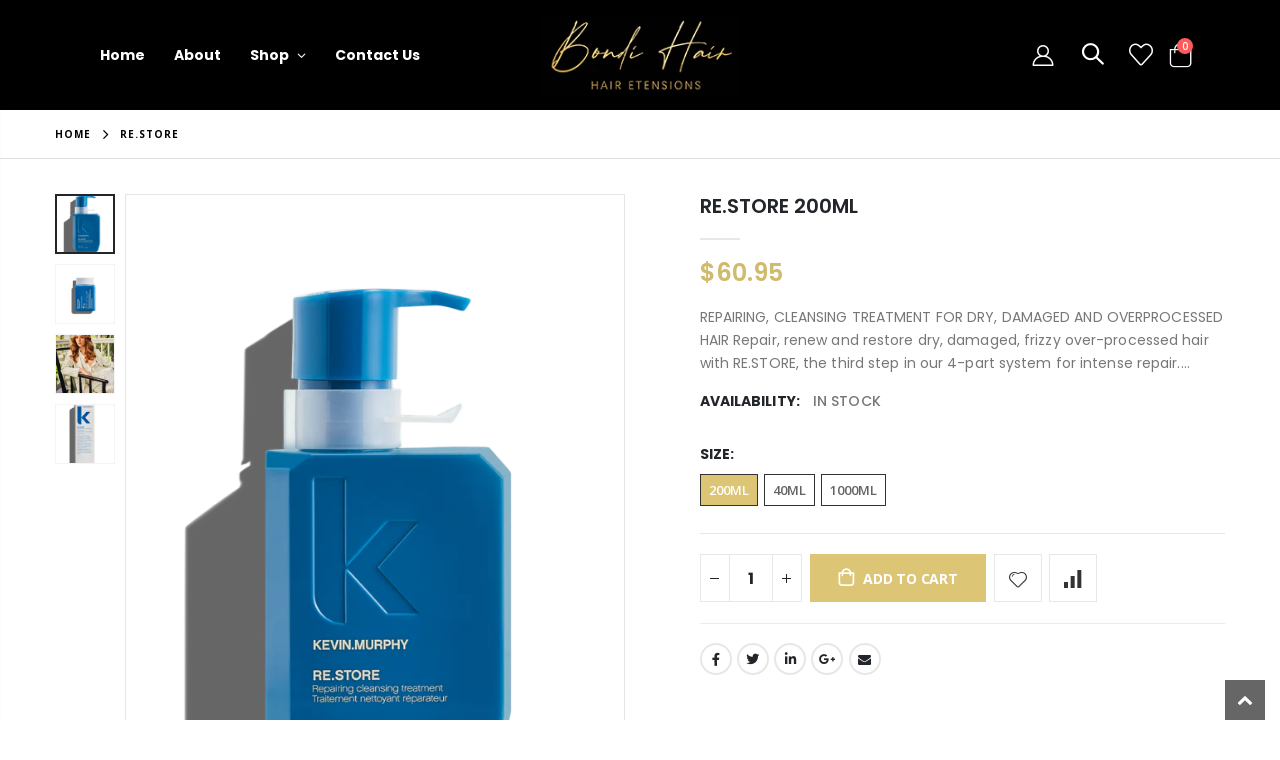

--- FILE ---
content_type: text/html; charset=utf-8
request_url: https://www.bondihairextension.com.au/products/re-store
body_size: 39602
content:
<!doctype html>
<!--[if IE 8]> <html class="no-js lt-ie9" lang="en"> <![endif]-->
<!--[if IE 9 ]> <html class="ie9 no-js"> <![endif]-->
<!-- [if (gt IE 9)|!(IE)]><! -->
<html class="no-js">
  <!-- <![endif] -->
  <head>
    <!-- Basic page needs ================================================== -->
    <meta charset="utf-8">
    <meta http-equiv="Content-Type" content="text/html; charset=utf-8">
    <meta name="viewport" content="width=device-width, initial-scale=1">
    <link rel="shortcut icon" href="//www.bondihairextension.com.au/cdn/shop/t/11/assets/favicon.ico?v=90675982084794853291732168947" type="image/png"><title>
        RE.STORE
        -
        BondiHair
      </title><meta name="description" content="REPAIRING, CLEANSING TREATMENT FOR DRY, DAMAGED AND OVERPROCESSED HAIR Repair, renew and restore dry, damaged, frizzy over-processed hair with RE.STORE, the third step in our 4-part system for intense repair. Our potent, cleansing and repairing treatment is bursting with the goodness of powerful superfood proteins and "><!-- Helpers ================================================== --><!-- /snippets/social-meta-tags.liquid -->


  <meta property="og:type" content="product">
  <meta property="og:title" content="RE.STORE">
  
  <meta property="og:image" content="http://www.bondihairextension.com.au/cdn/shop/files/re.store_200ml_e062f0ab-9014-43c9-b5a3-31258330830e_grande.png?v=1715170170">
  <meta property="og:image:secure_url" content="https://www.bondihairextension.com.au/cdn/shop/files/re.store_200ml_e062f0ab-9014-43c9-b5a3-31258330830e_grande.png?v=1715170170">
  
  <meta property="og:image" content="http://www.bondihairextension.com.au/cdn/shop/files/re.store_40ml_1_grande.png?v=1717072237">
  <meta property="og:image:secure_url" content="https://www.bondihairextension.com.au/cdn/shop/files/re.store_40ml_1_grande.png?v=1717072237">
  
  <meta property="og:image" content="http://www.bondihairextension.com.au/cdn/shop/files/37_grande.jpg?v=1717072237">
  <meta property="og:image:secure_url" content="https://www.bondihairextension.com.au/cdn/shop/files/37_grande.jpg?v=1717072237">
  
  <meta property="og:price:amount" content="20.00">
  <meta property="og:price:currency" content="AUD">


  <meta property="og:description" content="REPAIRING, CLEANSING TREATMENT FOR DRY, DAMAGED AND OVERPROCESSED HAIR Repair, renew and restore dry, damaged, frizzy over-processed hair with RE.STORE, the third step in our 4-part system for intense repair. Our potent, cleansing and repairing treatment is bursting with the goodness of powerful superfood proteins and ">

  <meta property="og:url" content="https://www.bondihairextension.com.au/products/re-store">
  <meta property="og:site_name" content="BondiHair">





<meta name="twitter:card" content="summary">

  <meta name="twitter:title" content="RE.STORE">
  <meta name="twitter:description" content="REPAIRING, CLEANSING TREATMENT FOR DRY, DAMAGED AND OVERPROCESSED HAIR Repair, renew and restore dry, damaged, frizzy over-processed hair with RE.STORE, the third step in our 4-part system for intense repair. Our potent, cleansing and repairing treatment is bursting with the goodness of powerful superfood proteins and fruit enzymes that work to naturally bind moisture to help reconstruct damaged hair. With the help of amino acids, the building blocks of repair, RE.STORE helps to rebuild and restore hair’s elasticity strength and moisture levels. ABOUT RE.STORE Take your REPAIR regimen to the next level with RE.STORE, our repairing cleansing and conditioning treatment in-one. Thanks to the goodness of powerful superfood Green Pea proteins, Amino Acids and Papaya and Pineapple enzymes, this treatment naturally binds moisture to the hair and restores its elasticity and strength. Use it as a replacement for both REPAIR-ME.WASH">
  <meta name="twitter:image" content="https://www.bondihairextension.com.au/cdn/shop/files/re.store_200ml_e062f0ab-9014-43c9-b5a3-31258330830e_medium.png?v=1715170170">
  <meta name="twitter:image:width" content="240">
  <meta name="twitter:image:height" content="240">

<link rel="canonical" href="https://www.bondihairextension.com.au/products/re-store"><meta name="viewport" content="width=device-width, initial-scale=1, minimum-scale=1, maximum-scale=1"><meta name="google-site-verification" content="pO23Xrg8Oh3OdwF_A5EcGYQEb6rGOjnK4MIcyBQZW8M">
    <meta name="theme-color" content=""><!-- CSS ==================================================+ -->
    <link href="//www.bondihairextension.com.au/cdn/shop/t/11/assets/plugins.css?v=58826214593735965551732169030" rel="stylesheet" type="text/css" media="all" />
    <link href="//www.bondihairextension.com.au/cdn/shop/t/11/assets/ultramegamenu.css?v=106457412661771523601732169055" rel="stylesheet" type="text/css" media="all" />
    <link href="//www.bondihairextension.com.au/cdn/shop/t/11/assets/styles.scss.css?v=150101151190258379791732169080" rel="stylesheet" type="text/css" media="all" />
        <link href="//www.bondihairextension.com.au/cdn/shop/t/11/assets/custom.css?v=19638978974862742971748255012" rel="stylesheet" type="text/css" media="all" />
<link href="//www.bondihairextension.com.au/cdn/shop/t/11/assets/header-type20.scss.css?v=85210341345782091661732169080" rel="stylesheet" type="text/css" media="all" />
<link href="//www.bondihairextension.com.au/cdn/shop/t/11/assets/product.scss.css?v=171046918179703399281732169080" rel="stylesheet" type="text/css" media="all" />
      <link href="//www.bondihairextension.com.au/cdn/shop/t/11/assets/jquery.fancybox.css?v=89610375720255671161732169003" rel="stylesheet" type="text/css" media="all" />
<link href="//www.bondihairextension.com.au/cdn/shop/t/11/assets/product-list.scss.css?v=19102898979491686361732169080" rel="stylesheet" type="text/css" media="all" />
    <link href="//www.bondihairextension.com.au/cdn/shop/t/11/assets/responsive.scss.css?v=147176825461832303521732169080" rel="stylesheet" type="text/css" media="all" />
    <link href="//www.bondihairextension.com.au/cdn/shop/t/11/assets/color-config.scss.css?v=170594697399778535661732169080" rel="stylesheet" type="text/css" media="all" />
<!-- Header hook for plugins ================================================== -->
    <script>window.performance && window.performance.mark && window.performance.mark('shopify.content_for_header.start');</script><meta name="google-site-verification" content="RMwZeiyDCIHbt3DNp8vinDeIjPj_ghq8h6VOXLqgJiQ">
<meta name="facebook-domain-verification" content="ipyehwl6t58xmgtuuwspqtp49te9mg">
<meta id="shopify-digital-wallet" name="shopify-digital-wallet" content="/53639839924/digital_wallets/dialog">
<meta name="shopify-checkout-api-token" content="0842be710520a0fcda96cfc72057ad38">
<meta id="in-context-paypal-metadata" data-shop-id="53639839924" data-venmo-supported="false" data-environment="production" data-locale="en_US" data-paypal-v4="true" data-currency="AUD">
<link rel="alternate" type="application/json+oembed" href="https://www.bondihairextension.com.au/products/re-store.oembed">
<script async="async" src="/checkouts/internal/preloads.js?locale=en-AU"></script>
<link rel="preconnect" href="https://shop.app" crossorigin="anonymous">
<script async="async" src="https://shop.app/checkouts/internal/preloads.js?locale=en-AU&shop_id=53639839924" crossorigin="anonymous"></script>
<script id="apple-pay-shop-capabilities" type="application/json">{"shopId":53639839924,"countryCode":"AU","currencyCode":"AUD","merchantCapabilities":["supports3DS"],"merchantId":"gid:\/\/shopify\/Shop\/53639839924","merchantName":"BondiHair","requiredBillingContactFields":["postalAddress","email","phone"],"requiredShippingContactFields":["postalAddress","email","phone"],"shippingType":"shipping","supportedNetworks":["visa","masterCard","amex","jcb"],"total":{"type":"pending","label":"BondiHair","amount":"1.00"},"shopifyPaymentsEnabled":true,"supportsSubscriptions":true}</script>
<script id="shopify-features" type="application/json">{"accessToken":"0842be710520a0fcda96cfc72057ad38","betas":["rich-media-storefront-analytics"],"domain":"www.bondihairextension.com.au","predictiveSearch":true,"shopId":53639839924,"locale":"en"}</script>
<script>var Shopify = Shopify || {};
Shopify.shop = "bondihair.myshopify.com";
Shopify.locale = "en";
Shopify.currency = {"active":"AUD","rate":"1.0"};
Shopify.country = "AU";
Shopify.theme = {"name":"BlackFridayBanner--Porto3.7","id":139083677876,"schema_name":"Porto","schema_version":"3.7","theme_store_id":null,"role":"main"};
Shopify.theme.handle = "null";
Shopify.theme.style = {"id":null,"handle":null};
Shopify.cdnHost = "www.bondihairextension.com.au/cdn";
Shopify.routes = Shopify.routes || {};
Shopify.routes.root = "/";</script>
<script type="module">!function(o){(o.Shopify=o.Shopify||{}).modules=!0}(window);</script>
<script>!function(o){function n(){var o=[];function n(){o.push(Array.prototype.slice.apply(arguments))}return n.q=o,n}var t=o.Shopify=o.Shopify||{};t.loadFeatures=n(),t.autoloadFeatures=n()}(window);</script>
<script>
  window.ShopifyPay = window.ShopifyPay || {};
  window.ShopifyPay.apiHost = "shop.app\/pay";
  window.ShopifyPay.redirectState = null;
</script>
<script id="shop-js-analytics" type="application/json">{"pageType":"product"}</script>
<script defer="defer" async type="module" src="//www.bondihairextension.com.au/cdn/shopifycloud/shop-js/modules/v2/client.init-shop-cart-sync_WVOgQShq.en.esm.js"></script>
<script defer="defer" async type="module" src="//www.bondihairextension.com.au/cdn/shopifycloud/shop-js/modules/v2/chunk.common_C_13GLB1.esm.js"></script>
<script defer="defer" async type="module" src="//www.bondihairextension.com.au/cdn/shopifycloud/shop-js/modules/v2/chunk.modal_CLfMGd0m.esm.js"></script>
<script type="module">
  await import("//www.bondihairextension.com.au/cdn/shopifycloud/shop-js/modules/v2/client.init-shop-cart-sync_WVOgQShq.en.esm.js");
await import("//www.bondihairextension.com.au/cdn/shopifycloud/shop-js/modules/v2/chunk.common_C_13GLB1.esm.js");
await import("//www.bondihairextension.com.au/cdn/shopifycloud/shop-js/modules/v2/chunk.modal_CLfMGd0m.esm.js");

  window.Shopify.SignInWithShop?.initShopCartSync?.({"fedCMEnabled":true,"windoidEnabled":true});

</script>
<script>
  window.Shopify = window.Shopify || {};
  if (!window.Shopify.featureAssets) window.Shopify.featureAssets = {};
  window.Shopify.featureAssets['shop-js'] = {"shop-cart-sync":["modules/v2/client.shop-cart-sync_DuR37GeY.en.esm.js","modules/v2/chunk.common_C_13GLB1.esm.js","modules/v2/chunk.modal_CLfMGd0m.esm.js"],"init-fed-cm":["modules/v2/client.init-fed-cm_BucUoe6W.en.esm.js","modules/v2/chunk.common_C_13GLB1.esm.js","modules/v2/chunk.modal_CLfMGd0m.esm.js"],"shop-toast-manager":["modules/v2/client.shop-toast-manager_B0JfrpKj.en.esm.js","modules/v2/chunk.common_C_13GLB1.esm.js","modules/v2/chunk.modal_CLfMGd0m.esm.js"],"init-shop-cart-sync":["modules/v2/client.init-shop-cart-sync_WVOgQShq.en.esm.js","modules/v2/chunk.common_C_13GLB1.esm.js","modules/v2/chunk.modal_CLfMGd0m.esm.js"],"shop-button":["modules/v2/client.shop-button_B_U3bv27.en.esm.js","modules/v2/chunk.common_C_13GLB1.esm.js","modules/v2/chunk.modal_CLfMGd0m.esm.js"],"init-windoid":["modules/v2/client.init-windoid_DuP9q_di.en.esm.js","modules/v2/chunk.common_C_13GLB1.esm.js","modules/v2/chunk.modal_CLfMGd0m.esm.js"],"shop-cash-offers":["modules/v2/client.shop-cash-offers_BmULhtno.en.esm.js","modules/v2/chunk.common_C_13GLB1.esm.js","modules/v2/chunk.modal_CLfMGd0m.esm.js"],"pay-button":["modules/v2/client.pay-button_CrPSEbOK.en.esm.js","modules/v2/chunk.common_C_13GLB1.esm.js","modules/v2/chunk.modal_CLfMGd0m.esm.js"],"init-customer-accounts":["modules/v2/client.init-customer-accounts_jNk9cPYQ.en.esm.js","modules/v2/client.shop-login-button_DJ5ldayH.en.esm.js","modules/v2/chunk.common_C_13GLB1.esm.js","modules/v2/chunk.modal_CLfMGd0m.esm.js"],"avatar":["modules/v2/client.avatar_BTnouDA3.en.esm.js"],"checkout-modal":["modules/v2/client.checkout-modal_pBPyh9w8.en.esm.js","modules/v2/chunk.common_C_13GLB1.esm.js","modules/v2/chunk.modal_CLfMGd0m.esm.js"],"init-shop-for-new-customer-accounts":["modules/v2/client.init-shop-for-new-customer-accounts_BUoCy7a5.en.esm.js","modules/v2/client.shop-login-button_DJ5ldayH.en.esm.js","modules/v2/chunk.common_C_13GLB1.esm.js","modules/v2/chunk.modal_CLfMGd0m.esm.js"],"init-customer-accounts-sign-up":["modules/v2/client.init-customer-accounts-sign-up_CnczCz9H.en.esm.js","modules/v2/client.shop-login-button_DJ5ldayH.en.esm.js","modules/v2/chunk.common_C_13GLB1.esm.js","modules/v2/chunk.modal_CLfMGd0m.esm.js"],"init-shop-email-lookup-coordinator":["modules/v2/client.init-shop-email-lookup-coordinator_CzjY5t9o.en.esm.js","modules/v2/chunk.common_C_13GLB1.esm.js","modules/v2/chunk.modal_CLfMGd0m.esm.js"],"shop-follow-button":["modules/v2/client.shop-follow-button_CsYC63q7.en.esm.js","modules/v2/chunk.common_C_13GLB1.esm.js","modules/v2/chunk.modal_CLfMGd0m.esm.js"],"shop-login-button":["modules/v2/client.shop-login-button_DJ5ldayH.en.esm.js","modules/v2/chunk.common_C_13GLB1.esm.js","modules/v2/chunk.modal_CLfMGd0m.esm.js"],"shop-login":["modules/v2/client.shop-login_B9ccPdmx.en.esm.js","modules/v2/chunk.common_C_13GLB1.esm.js","modules/v2/chunk.modal_CLfMGd0m.esm.js"],"lead-capture":["modules/v2/client.lead-capture_D0K_KgYb.en.esm.js","modules/v2/chunk.common_C_13GLB1.esm.js","modules/v2/chunk.modal_CLfMGd0m.esm.js"],"payment-terms":["modules/v2/client.payment-terms_BWmiNN46.en.esm.js","modules/v2/chunk.common_C_13GLB1.esm.js","modules/v2/chunk.modal_CLfMGd0m.esm.js"]};
</script>
<script>(function() {
  var isLoaded = false;
  function asyncLoad() {
    if (isLoaded) return;
    isLoaded = true;
    var urls = ["https:\/\/a.mailmunch.co\/widgets\/site-943437-45bb73768edd694130866877718c8642421bbf2b.js?shop=bondihair.myshopify.com"];
    for (var i = 0; i < urls.length; i++) {
      var s = document.createElement('script');
      s.type = 'text/javascript';
      s.async = true;
      s.src = urls[i];
      var x = document.getElementsByTagName('script')[0];
      x.parentNode.insertBefore(s, x);
    }
  };
  if(window.attachEvent) {
    window.attachEvent('onload', asyncLoad);
  } else {
    window.addEventListener('load', asyncLoad, false);
  }
})();</script>
<script id="__st">var __st={"a":53639839924,"offset":39600,"reqid":"4fd69512-6f5e-4121-8153-e857637dca95-1769606357","pageurl":"www.bondihairextension.com.au\/products\/re-store","u":"bf94ae087f82","p":"product","rtyp":"product","rid":7674098155700};</script>
<script>window.ShopifyPaypalV4VisibilityTracking = true;</script>
<script id="captcha-bootstrap">!function(){'use strict';const t='contact',e='account',n='new_comment',o=[[t,t],['blogs',n],['comments',n],[t,'customer']],c=[[e,'customer_login'],[e,'guest_login'],[e,'recover_customer_password'],[e,'create_customer']],r=t=>t.map((([t,e])=>`form[action*='/${t}']:not([data-nocaptcha='true']) input[name='form_type'][value='${e}']`)).join(','),a=t=>()=>t?[...document.querySelectorAll(t)].map((t=>t.form)):[];function s(){const t=[...o],e=r(t);return a(e)}const i='password',u='form_key',d=['recaptcha-v3-token','g-recaptcha-response','h-captcha-response',i],f=()=>{try{return window.sessionStorage}catch{return}},m='__shopify_v',_=t=>t.elements[u];function p(t,e,n=!1){try{const o=window.sessionStorage,c=JSON.parse(o.getItem(e)),{data:r}=function(t){const{data:e,action:n}=t;return t[m]||n?{data:e,action:n}:{data:t,action:n}}(c);for(const[e,n]of Object.entries(r))t.elements[e]&&(t.elements[e].value=n);n&&o.removeItem(e)}catch(o){console.error('form repopulation failed',{error:o})}}const l='form_type',E='cptcha';function T(t){t.dataset[E]=!0}const w=window,h=w.document,L='Shopify',v='ce_forms',y='captcha';let A=!1;((t,e)=>{const n=(g='f06e6c50-85a8-45c8-87d0-21a2b65856fe',I='https://cdn.shopify.com/shopifycloud/storefront-forms-hcaptcha/ce_storefront_forms_captcha_hcaptcha.v1.5.2.iife.js',D={infoText:'Protected by hCaptcha',privacyText:'Privacy',termsText:'Terms'},(t,e,n)=>{const o=w[L][v],c=o.bindForm;if(c)return c(t,g,e,D).then(n);var r;o.q.push([[t,g,e,D],n]),r=I,A||(h.body.append(Object.assign(h.createElement('script'),{id:'captcha-provider',async:!0,src:r})),A=!0)});var g,I,D;w[L]=w[L]||{},w[L][v]=w[L][v]||{},w[L][v].q=[],w[L][y]=w[L][y]||{},w[L][y].protect=function(t,e){n(t,void 0,e),T(t)},Object.freeze(w[L][y]),function(t,e,n,w,h,L){const[v,y,A,g]=function(t,e,n){const i=e?o:[],u=t?c:[],d=[...i,...u],f=r(d),m=r(i),_=r(d.filter((([t,e])=>n.includes(e))));return[a(f),a(m),a(_),s()]}(w,h,L),I=t=>{const e=t.target;return e instanceof HTMLFormElement?e:e&&e.form},D=t=>v().includes(t);t.addEventListener('submit',(t=>{const e=I(t);if(!e)return;const n=D(e)&&!e.dataset.hcaptchaBound&&!e.dataset.recaptchaBound,o=_(e),c=g().includes(e)&&(!o||!o.value);(n||c)&&t.preventDefault(),c&&!n&&(function(t){try{if(!f())return;!function(t){const e=f();if(!e)return;const n=_(t);if(!n)return;const o=n.value;o&&e.removeItem(o)}(t);const e=Array.from(Array(32),(()=>Math.random().toString(36)[2])).join('');!function(t,e){_(t)||t.append(Object.assign(document.createElement('input'),{type:'hidden',name:u})),t.elements[u].value=e}(t,e),function(t,e){const n=f();if(!n)return;const o=[...t.querySelectorAll(`input[type='${i}']`)].map((({name:t})=>t)),c=[...d,...o],r={};for(const[a,s]of new FormData(t).entries())c.includes(a)||(r[a]=s);n.setItem(e,JSON.stringify({[m]:1,action:t.action,data:r}))}(t,e)}catch(e){console.error('failed to persist form',e)}}(e),e.submit())}));const S=(t,e)=>{t&&!t.dataset[E]&&(n(t,e.some((e=>e===t))),T(t))};for(const o of['focusin','change'])t.addEventListener(o,(t=>{const e=I(t);D(e)&&S(e,y())}));const B=e.get('form_key'),M=e.get(l),P=B&&M;t.addEventListener('DOMContentLoaded',(()=>{const t=y();if(P)for(const e of t)e.elements[l].value===M&&p(e,B);[...new Set([...A(),...v().filter((t=>'true'===t.dataset.shopifyCaptcha))])].forEach((e=>S(e,t)))}))}(h,new URLSearchParams(w.location.search),n,t,e,['guest_login'])})(!0,!0)}();</script>
<script integrity="sha256-4kQ18oKyAcykRKYeNunJcIwy7WH5gtpwJnB7kiuLZ1E=" data-source-attribution="shopify.loadfeatures" defer="defer" src="//www.bondihairextension.com.au/cdn/shopifycloud/storefront/assets/storefront/load_feature-a0a9edcb.js" crossorigin="anonymous"></script>
<script crossorigin="anonymous" defer="defer" src="//www.bondihairextension.com.au/cdn/shopifycloud/storefront/assets/shopify_pay/storefront-65b4c6d7.js?v=20250812"></script>
<script data-source-attribution="shopify.dynamic_checkout.dynamic.init">var Shopify=Shopify||{};Shopify.PaymentButton=Shopify.PaymentButton||{isStorefrontPortableWallets:!0,init:function(){window.Shopify.PaymentButton.init=function(){};var t=document.createElement("script");t.src="https://www.bondihairextension.com.au/cdn/shopifycloud/portable-wallets/latest/portable-wallets.en.js",t.type="module",document.head.appendChild(t)}};
</script>
<script data-source-attribution="shopify.dynamic_checkout.buyer_consent">
  function portableWalletsHideBuyerConsent(e){var t=document.getElementById("shopify-buyer-consent"),n=document.getElementById("shopify-subscription-policy-button");t&&n&&(t.classList.add("hidden"),t.setAttribute("aria-hidden","true"),n.removeEventListener("click",e))}function portableWalletsShowBuyerConsent(e){var t=document.getElementById("shopify-buyer-consent"),n=document.getElementById("shopify-subscription-policy-button");t&&n&&(t.classList.remove("hidden"),t.removeAttribute("aria-hidden"),n.addEventListener("click",e))}window.Shopify?.PaymentButton&&(window.Shopify.PaymentButton.hideBuyerConsent=portableWalletsHideBuyerConsent,window.Shopify.PaymentButton.showBuyerConsent=portableWalletsShowBuyerConsent);
</script>
<script data-source-attribution="shopify.dynamic_checkout.cart.bootstrap">document.addEventListener("DOMContentLoaded",(function(){function t(){return document.querySelector("shopify-accelerated-checkout-cart, shopify-accelerated-checkout")}if(t())Shopify.PaymentButton.init();else{new MutationObserver((function(e,n){t()&&(Shopify.PaymentButton.init(),n.disconnect())})).observe(document.body,{childList:!0,subtree:!0})}}));
</script>
<script id='scb4127' type='text/javascript' async='' src='https://www.bondihairextension.com.au/cdn/shopifycloud/privacy-banner/storefront-banner.js'></script><link id="shopify-accelerated-checkout-styles" rel="stylesheet" media="screen" href="https://www.bondihairextension.com.au/cdn/shopifycloud/portable-wallets/latest/accelerated-checkout-backwards-compat.css" crossorigin="anonymous">
<style id="shopify-accelerated-checkout-cart">
        #shopify-buyer-consent {
  margin-top: 1em;
  display: inline-block;
  width: 100%;
}

#shopify-buyer-consent.hidden {
  display: none;
}

#shopify-subscription-policy-button {
  background: none;
  border: none;
  padding: 0;
  text-decoration: underline;
  font-size: inherit;
  cursor: pointer;
}

#shopify-subscription-policy-button::before {
  box-shadow: none;
}

      </style>

<script>window.performance && window.performance.mark && window.performance.mark('shopify.content_for_header.end');</script>
<!-- /snippets/oldIE-js.liquid -->


<!--[if lt IE 9]>
<script src="//cdnjs.cloudflare.com/ajax/libs/html5shiv/3.7.2/html5shiv.min.js" type="text/javascript"></script>
<script src="//www.bondihairextension.com.au/cdn/shop/t/11/assets/respond.min.js?v=52248677837542619231732169039" type="text/javascript"></script>
<link href="//www.bondihairextension.com.au/cdn/shop/t/11/assets/respond-proxy.html" id="respond-proxy" rel="respond-proxy" />
<link href="//www.bondihairextension.com.au/search?q=4ab542f5f2c090cdeb7b262c32e02981" id="respond-redirect" rel="respond-redirect" />
<script src="//www.bondihairextension.com.au/search?q=4ab542f5f2c090cdeb7b262c32e02981" type="text/javascript"></script>
<![endif]-->

<script src="//www.bondihairextension.com.au/cdn/shop/t/11/assets/vendor.js?v=114975771365441350721732169055" type="text/javascript"></script>
<!-- Import custom fonts ====================================================== --><link
          href="//fonts.googleapis.com/css?family=Poppins:200italic,300italic,400italic,600italic,700italic,800italic,700,200,300,600,800,400&amp;subset=cyrillic-ext,greek-ext,latin,latin-ext,cyrillic,greek,vietnamese"
          rel="stylesheet"
          type="text/css"
        ><link
          href="//fonts.googleapis.com/css?family=Poppins:200italic,300italic,400italic,500italic,600italic,700italic,800italic,700,200,300,600,800,400,500&amp;subset=cyrillic-ext,greek-ext,latin,latin-ext,cyrillic,greek,vietnamese"
          rel="stylesheet"
          type="text/css"
        ><script type="text/javascript">
      var productsObj = {};
      var swatch_color_type = 1;
      var product_swatch_size = 'size-large';
      var product_swatch_setting = '1';
      var asset_url = '//www.bondihairextension.com.au/cdn/shop/t/11/assets//?v=4033';
      var money_format = '<span class="money">${{amount}}</span>';
      var multi_language = true;
    </script>
    <script src="//www.bondihairextension.com.au/cdn/shop/t/11/assets/lang2.js?v=12969877377958745391732169006" type="text/javascript"></script>
<script>
  var translator = {
    current_lang : jQuery.cookie("language"),
    init: function() {
      translator.updateStyling();
      translator.updateLangSwitcher();
    },
    updateStyling: function() {
        var style;
        if (translator.isLang2()) {
          style = "<style>*[data-translate] {visibility:hidden} .lang1 {display:none}</style>";
        } else {
          style = "<style>*[data-translate] {visibility:visible} .lang2 {display:none}</style>";
        }
        jQuery('head').append(style);
    },
    updateLangSwitcher: function() {
      if (translator.isLang2()) {
        jQuery(".current-language span").removeClass('active');
        jQuery(".current-language span[class=lang-2]").addClass("active");
      }
    },
    getTextToTranslate: function(selector) {
      var result = window.lang2;
      var params;
      if (selector.indexOf("|") > 0) {
        var devideList = selector.split("|");
        selector = devideList[0];
        params = devideList[1].split(",");
      }

      var selectorArr = selector.split('.');
      if (selectorArr) {
        for (var i = 0; i < selectorArr.length; i++) {
            result = result[selectorArr[i]];
        }
      } else {
        result = result[selector];
      }
      if (result && result.one && result.other) {
        var countEqual1 = true;
        for (var i = 0; i < params.length; i++) {
          if (params[i].indexOf("count") >= 0) {
            variables = params[i].split(":");
            if (variables.length>1) {
              var count = variables[1];
              if (count > 1) {
                countEqual1 = false;
              }
            }
          }
        }
        if (countEqual1) {
          result = result.one;
        } else {
          result = result.other;
        }
      }
      
      if (params && params.length>0) {
        result = result.replace(/{{\s*/g, "{{");
        result = result.replace(/\s*}}/g, "}}");
        for (var i = 0; i < params.length; i++) {
          variables = params[i].split(":");
          if (variables.length>1) {
            result = result.replace("{{"+variables[0]+"}}", variables[1]);
          }
        }
      }
      

      return result;
    },
    isLang2: function() {
      return translator.current_lang && translator.current_lang == 2;
    },
    doTranslate: function(blockSelector) {
      if (translator.isLang2()) {
        jQuery(blockSelector + " [data-translate]").each(function(e) {
          var item = jQuery(this);
          var selector = item.attr("data-translate");
          var text = translator.getTextToTranslate(selector);
          if (item.attr("translate-item")) {
            var attribute = item.attr("translate-item");
            if (attribute == 'blog-date-author') {
              item.html(text);
            } else if (attribute!="") {
              item.attr(attribute,text);
            }
          } else if (item.is("input")) {
            if(item.is("input[type=search]")){
              item.attr("placeholder", text);
            }else{
              item.val(text);
            }
            
          } else {
            item.text(text);
          }
          item.css("visibility","visible");
        });
      }
    }
  };
  translator.init();
  jQuery(document).ready(function() {
    jQuery('.select-language a').on('click', function(){
      var value = jQuery(this).data('lang');
      jQuery.cookie('language', value, {expires:10, path:'/'});
      location.reload();
    });
    translator.doTranslate("body");
  });
</script>
    <style>
      h2,h3,h4,h5 { 
    font-weight: 700;
}
h1, h2, h3, h4, h5, h6 {
    color: #222529; 
}
h2 { 
    letter-spacing: -.3px;
    margin: 0 0 32px 0;
}
h3 {
margin: 0 0 20px 0;
}
h4, h5 {
margin: 0 0 14px 0;
}
h5 {
line-height:20px;
}
body {
    line-height: 24px;
}
p {  
    line-height: 20px;
    margin: 0 0 1.25rem;
}
b, strong {
    font-weight: 700;
}
.ls-n-20 {
    letter-spacing: -.02em;
}
.ls-80 {
    letter-spacing: .08em;
}
.ls-n-50 {
    letter-spacing: -.05em;
}
.m-l-xs {
    margin-left: 5px!important;
}
.align-right {
    text-align: right;
}
.align-left {
    text-align: left;
} 
html .heading-light, html .lnk-light, html .text-color-light {
    color: #ffffff;
}
html .heading-dark, html .lnk-dark, html .text-color-dark {
    color: #222529;
}
html .heading-secondary, html .lnk-secondary, html .text-color-secondary {
    color: #ff7272;
}
html .background-color-secondary {
    background-color: #ff7272;
}
.f-left, .pull-left {
    float: left;
}
.d-inline-block {
    display: inline-block;
} 
sup {
    font-size: 55%;
}
.btn {
    font-family: Poppins; 
    font-weight: 700;
    border-radius: 0;
    line-height: 1.42857;
}
html .btn-dark {
    color: #fff;
    background-color: #222529;
    border-color: #222529 #222529 #0b0c0e;
} 
.btn-modern {
    text-transform: uppercase;
    font-size: .75rem;
    padding: .75rem 1.5rem;
    font-weight: 600;
}
.btn-flat {
    padding: 0 !important;
    background: none !important;
    border: none !important;
    border-bottom: 1px solid transparent !important;
    box-shadow: none !important;
    text-transform: uppercase;
    font-size: 12px;
}
html .btn-quaternary {
    color: #fff;
    background-color: #0e0f11;
    border-color: #0e0f11 #0e0f11 #000;
}
.btn-sm { 
    line-height: 1.5;
}
.btn-modern.btn-lg {
    font-size: .875rem;
    padding: 1rem 2.25rem;
}
.btn-md:not(.btn-modern) {
    font-size: .8571em;
    font-weight: 700;
    padding: .533rem .933rem;
}
.porto-ultimate-content-box .vc_btn3{
    font-size: 1.4em;
}
.custom-font4 {
    font-family: 'Segoe Script','Savoye LET';
}
html .btn-secondary {
    color: #fff;
    background-color: #ff7272;
    border-color: #ff7272 #ff7272 #ff3f3f;
}
html .btn-secondary:hover, html .btn-secondary:focus, html .btn-secondary:active {
    color: #fff;
    background-color: #ff9696;
    border-color: #ffa6a6 #ffa6a6 #ff7272;
}
.btn-modern.btn-xl {
    font-size: 1.125em;
    font-weight: 700;
    padding: 1.125em 2.75em;
} 
.slideshow.owl-carousel .owl-item img { 
    height: 100%;
    object-position: center top;
    object-fit: cover;
}
.porto-ibanner .btn-modern.btn-md {
    padding: 1.5em 3em;
    letter-spacing: .15em;
    font-size: .6875em;
} 
.porto-ibanner .btn-modern.btn-sm {
    padding: 1.3em 2em;
    letter-spacing: .15em;
    font-size: .6875em;
}
.container {
    padding-left: 4.27vw;
    padding-right: 4.27vw;
    max-width: none;
}  
.template-index .header-container.header-overlap:not(.sticky-header) {
background: none;
} 
.porto-separator.short {
    margin: -11px 0 -15px;
}
.divider.divider-small {
    margin: 22px auto;
    background: transparent;
    height: 1px;
}
.divider.divider-small hr {
    width: 50px;
    height: 1px;
    border: none;
}
.coupon-sale-text {
    position: relative;
    display: inline-block;
    padding: 5px 10px;
    transform: none;
    letter-spacing: 0;
}
.coupon-sale-text:before {
    content: '';
    position: absolute;
    left: 0;
    top: 0;
    right: 0;
    bottom: 0;
    z-index: -1;
    background: #fff;
    transform: rotate(-2deg);
}
.content-container .has-content-pos {
    font-size: 1rem; 
} 
.content-slideshow {position: relative;height:100%;} 
.shop-features {
    border-top: 1px solid #e7e7e7;
    padding-top: 65px;
    padding-bottom: 75px;
}
.custom-support .content h2 {
font-weight: 700;
    font-size: 1.25rem;
    line-height: 1.4;
    letter-spacing: 0;
    margin-bottom: 3px;
}
.custom-support i { 
    margin-bottom: 2rem;
    line-height: inherit !important;
    width: auto !important;
}
.custom-support .content p {
    font-size: 0.8125rem;
    line-height: 1.5rem;
    margin-bottom: 0;
}
.products .product-col h3 {
    font-size: 14px; 
}
.full-width-image-banner {
  margin: 0;
}    
.main-container .main-breadcrumbs { 
    color: #000;
    font-size: 10px;
text-transform: uppercase;
font-weight: 700; 
    border-bottom: 1px solid #dfdfdf;
    margin-bottom: 35px !important;
padding: 14.5px 0;
letter-spacing: 1px;
}
.main-container .breadcrumbs ul li.home a::after {display:none;}
.main-container .breadcrumbs ul li.home a { 
    width: auto;
    text-indent: inherit; 
}
.main-container .main-breadcrumbs ul li a {
    color: inherit;
    text-transform: uppercase;
    font-size: inherit;
    font-weight: 700;
}
.main-container .breadcrumbs ul li .breadcrumbs-split {
    font-size: 16px;
    margin: 0 0 0 2px;
}
.sidebar-style-2 .block.sidebar-cate-toogle .block-title {
    padding-top: 0;
}
.sidebar-style-2 .block-content ul li a { 
    line-height: 1.8;
}
.sidebar-style-2 .layer-filter, .sidebar-style-2 .block-content, .sidebar-style-2 .bestseller .block-content,.sidebar-style-2 .html-sidebar p,.sidebar-style-2 .html-sidebar h5 {padding-left: 0;}
.toolbar select {
    height: 34px;
    border-width: 2px;
    border-color: #333;
    text-transform: uppercase;
    font-weight: 700;
}
.collection-main-banner .category-content {
    margin-bottom: 30px;
}
.toolbar .sorter_wrap .select-inner span,.toolbar .limited-wrap .select-inner span {
    text-transform: uppercase;
    color: #333;
    font-weight: 700;
    font-family: Oswald;
}
.price ins { 
    color: red;
}
.price del { 
    color: #000;
    font-size: 1em; 
}
.products .product-col .quickview {
    font-family: Poppins;
    font-weight: 600;
}
.sidebar-style-2 .block .block-title { 
    font-size: 14px;
    font-weight: 700;
    letter-spacing: .05em;
}
.product-view .product-shop .actions a.link-wishlist, .product-view .product-shop .actions a.link-compare { 
    width: 43px;
    height: 43px;
    line-height: 41px;
}
.product-view .add-to-links .link-wishlist i:before {
    content: '\e889';
} 
.product-view:not(.product-quick-view) .product-type-data .price-box .price, .product-view:not(.product-quick-view) .product-type-data .price_compare {
    font-size: 3rem;
    font-weight: 600;
    line-height: 1.1;
    letter-spacing: -.02em;
}
.product-view .product-type-data .price_compare {
color:#000;
}
.product-view .product-type-data .price-box .price_compare + .price {
color:red;
}
.main-container .pagenav-wrap .pagination .pagination-page li a:hover{
    background: transparent;
    color: inherit;
    border-color: #ccc;
}
.main-container .pagenav-wrap .pagination .pagination-page li.active span{
 background: transparent;
    color: inherit;
}
.icon-right-dir:before {
  content: '\e81a';
}
.main-container .pagenav-wrap .pagination .pagination-page li.text a:hover {
  color: inherit;
} 
.product-view .product-options-bottom {
  border-bottom: 1px solid #ebebeb;
}
.template-blog .owl-dots{
  position: absolute;
  left: 0;
  right: 0;
  bottom: 0;
}
.main-container .login_content h2{
  text-transform: none;
} 
.top-navigation li.level0.static-dropdown .mega-columns ul.level0 li.level1.groups.item{
width: 50%;
}  
.section-title {
    color:#313131;
    font-size: 1.125rem;
    line-height: 1.5;
    font-weight: 700;
    letter-spacing: -.3px; 
    margin-bottom: 1.5rem;
}
.product-details a {
color:#222529;
}
.products .product-col .price {
    color: #000;
}
ul.product_list_widget li .product-details .amount {color:#444;}
.footer-wrapper,.footer-wrapper p {
    font-size: 13px;
}
.footer-middle, .footer-middle p {
    font-size: 13px;
    line-height: 24px;
    letter-spacing: .065px;
}
.footer-wrapper .footer-bottom address { 
    margin-left: 0;
    font-size: 1em;
} 
.footer-middle b {
font-weight: 400;
line-height: 1.4;
}
.footer-wrapper .share-links a {
    width: 40px;
    height: 40px; 
    box-shadow: none; 
font-size: 18px;
   border-radius: 30px;
  margin: 2px;
}
.footer-top {padding: 0;}
.footer-top .share-links a:not(:hover) {
    background: none;
    color: #000;
}
.footer-wrapper .newsletter-footer input { 
    background: #f4f4f4;
    color: #777;
    border-radius: 0 !important;
}
.footer-wrapper .newsletter-footer button {
border-radius: 0 !important;
}
.footer-middle {
    padding-top: 4rem;
    padding-bottom: 1.5rem;
}
.footer-middle .info-footer .footer-block-title h3 {
    margin: 0 0 15px;
    color: #000;
    font-size: 1.1666em;
    font-weight: 700;
    line-height: 1.4;
}
.footer-middle .block-bottom { 
    border-color:#313438; 
}
.footer-middle ul.contact-info li {
    flex: 0 0 50%;
    margin-bottom: 10px;padding: 0;
}
.footer-bottom {
padding: 31px 0 38px;
}
.footer-wrapper .footer-bottom .container::before {
background-color: #e7e7e7;
    left: 4.27vw;
    right: 4.27vw;
    width: calc(100% - 8.54vw);
    top: -31px;
}
      @media (min-width: 768px) {
.footer-top .container {
    display: -ms-flexbox;
    display: flex;
    -ms-flex-align: center;
    align-items: center;
    -ms-flex-pack: justify;
    justify-content: space-between;
    -ms-flex-wrap: wrap;
    flex-wrap: wrap;
}
.newsletter-footer {min-width: 370px;}
} 
@media (min-width: 992px) {
.custom-support .porto-support-inner {
padding: 0 1.5rem;
}
}
@media (min-width: 1220px) {
.custom-support .porto-support-inner {
padding: 0 3rem;
}
}
@media (min-width: 1440px) {
.sidebar.col-lg-3, .sidebar-right.col-lg-3, .sidebar-left.col-lg-3{
    max-width: 20%;
    -ms-flex: 0 0 20%;
    flex: 0 0 20%;
}
.main-content.col-lg-9 {
    max-width: 80%;
    -ms-flex: 0 0 80%;
    flex: 0 0 80%;
}
}
@media (max-width: 1199px) and (min-width: 992px) {
.porto-ibanner .porto-ibanner-layer {
    font-size: .75rem;
}
}
@media(max-width: 991px){
.content-container .has-content-pos {
    font-size: .875rem; 
} 
.footer-middle .social-icons {margin-bottom: 15px;}
}
@media (max-width: 767px) {
.content-container .has-content-pos  {
    font-size: .8125rem;
}
}
@media (max-width: 575px) {
.content-container .has-content-pos {
    font-size: .675rem;
}
}
    </style>
    <!-- Google tag (gtag.js) -->
    <script
      async
      src="https://www.googletagmanager.com/gtag/js?id=G-SPQS8L8CCP"
    ></script>
    <script>
      window.dataLayer = window.dataLayer || [];
      function gtag(){dataLayer.push(arguments);}
      gtag('js', new Date());

      gtag('config', 'G-SPQS8L8CCP');
    </script>
  <!-- BEGIN MerchantWidget Code -->
<script id='merchantWidgetScript'
        src="https://www.gstatic.com/shopping/merchant/merchantwidget.js"
        defer>
</script>
<script type="text/javascript">
  merchantWidgetScript.addEventListener('load', function () {
    merchantwidget.start({
     position: 'RIGHT_BOTTOM'
   });
  });
</script>
<!-- END MerchantWidget Code -->
  <link href="https://monorail-edge.shopifysvc.com" rel="dns-prefetch">
<script>(function(){if ("sendBeacon" in navigator && "performance" in window) {try {var session_token_from_headers = performance.getEntriesByType('navigation')[0].serverTiming.find(x => x.name == '_s').description;} catch {var session_token_from_headers = undefined;}var session_cookie_matches = document.cookie.match(/_shopify_s=([^;]*)/);var session_token_from_cookie = session_cookie_matches && session_cookie_matches.length === 2 ? session_cookie_matches[1] : "";var session_token = session_token_from_headers || session_token_from_cookie || "";function handle_abandonment_event(e) {var entries = performance.getEntries().filter(function(entry) {return /monorail-edge.shopifysvc.com/.test(entry.name);});if (!window.abandonment_tracked && entries.length === 0) {window.abandonment_tracked = true;var currentMs = Date.now();var navigation_start = performance.timing.navigationStart;var payload = {shop_id: 53639839924,url: window.location.href,navigation_start,duration: currentMs - navigation_start,session_token,page_type: "product"};window.navigator.sendBeacon("https://monorail-edge.shopifysvc.com/v1/produce", JSON.stringify({schema_id: "online_store_buyer_site_abandonment/1.1",payload: payload,metadata: {event_created_at_ms: currentMs,event_sent_at_ms: currentMs}}));}}window.addEventListener('pagehide', handle_abandonment_event);}}());</script>
<script id="web-pixels-manager-setup">(function e(e,d,r,n,o){if(void 0===o&&(o={}),!Boolean(null===(a=null===(i=window.Shopify)||void 0===i?void 0:i.analytics)||void 0===a?void 0:a.replayQueue)){var i,a;window.Shopify=window.Shopify||{};var t=window.Shopify;t.analytics=t.analytics||{};var s=t.analytics;s.replayQueue=[],s.publish=function(e,d,r){return s.replayQueue.push([e,d,r]),!0};try{self.performance.mark("wpm:start")}catch(e){}var l=function(){var e={modern:/Edge?\/(1{2}[4-9]|1[2-9]\d|[2-9]\d{2}|\d{4,})\.\d+(\.\d+|)|Firefox\/(1{2}[4-9]|1[2-9]\d|[2-9]\d{2}|\d{4,})\.\d+(\.\d+|)|Chrom(ium|e)\/(9{2}|\d{3,})\.\d+(\.\d+|)|(Maci|X1{2}).+ Version\/(15\.\d+|(1[6-9]|[2-9]\d|\d{3,})\.\d+)([,.]\d+|)( \(\w+\)|)( Mobile\/\w+|) Safari\/|Chrome.+OPR\/(9{2}|\d{3,})\.\d+\.\d+|(CPU[ +]OS|iPhone[ +]OS|CPU[ +]iPhone|CPU IPhone OS|CPU iPad OS)[ +]+(15[._]\d+|(1[6-9]|[2-9]\d|\d{3,})[._]\d+)([._]\d+|)|Android:?[ /-](13[3-9]|1[4-9]\d|[2-9]\d{2}|\d{4,})(\.\d+|)(\.\d+|)|Android.+Firefox\/(13[5-9]|1[4-9]\d|[2-9]\d{2}|\d{4,})\.\d+(\.\d+|)|Android.+Chrom(ium|e)\/(13[3-9]|1[4-9]\d|[2-9]\d{2}|\d{4,})\.\d+(\.\d+|)|SamsungBrowser\/([2-9]\d|\d{3,})\.\d+/,legacy:/Edge?\/(1[6-9]|[2-9]\d|\d{3,})\.\d+(\.\d+|)|Firefox\/(5[4-9]|[6-9]\d|\d{3,})\.\d+(\.\d+|)|Chrom(ium|e)\/(5[1-9]|[6-9]\d|\d{3,})\.\d+(\.\d+|)([\d.]+$|.*Safari\/(?![\d.]+ Edge\/[\d.]+$))|(Maci|X1{2}).+ Version\/(10\.\d+|(1[1-9]|[2-9]\d|\d{3,})\.\d+)([,.]\d+|)( \(\w+\)|)( Mobile\/\w+|) Safari\/|Chrome.+OPR\/(3[89]|[4-9]\d|\d{3,})\.\d+\.\d+|(CPU[ +]OS|iPhone[ +]OS|CPU[ +]iPhone|CPU IPhone OS|CPU iPad OS)[ +]+(10[._]\d+|(1[1-9]|[2-9]\d|\d{3,})[._]\d+)([._]\d+|)|Android:?[ /-](13[3-9]|1[4-9]\d|[2-9]\d{2}|\d{4,})(\.\d+|)(\.\d+|)|Mobile Safari.+OPR\/([89]\d|\d{3,})\.\d+\.\d+|Android.+Firefox\/(13[5-9]|1[4-9]\d|[2-9]\d{2}|\d{4,})\.\d+(\.\d+|)|Android.+Chrom(ium|e)\/(13[3-9]|1[4-9]\d|[2-9]\d{2}|\d{4,})\.\d+(\.\d+|)|Android.+(UC? ?Browser|UCWEB|U3)[ /]?(15\.([5-9]|\d{2,})|(1[6-9]|[2-9]\d|\d{3,})\.\d+)\.\d+|SamsungBrowser\/(5\.\d+|([6-9]|\d{2,})\.\d+)|Android.+MQ{2}Browser\/(14(\.(9|\d{2,})|)|(1[5-9]|[2-9]\d|\d{3,})(\.\d+|))(\.\d+|)|K[Aa][Ii]OS\/(3\.\d+|([4-9]|\d{2,})\.\d+)(\.\d+|)/},d=e.modern,r=e.legacy,n=navigator.userAgent;return n.match(d)?"modern":n.match(r)?"legacy":"unknown"}(),u="modern"===l?"modern":"legacy",c=(null!=n?n:{modern:"",legacy:""})[u],f=function(e){return[e.baseUrl,"/wpm","/b",e.hashVersion,"modern"===e.buildTarget?"m":"l",".js"].join("")}({baseUrl:d,hashVersion:r,buildTarget:u}),m=function(e){var d=e.version,r=e.bundleTarget,n=e.surface,o=e.pageUrl,i=e.monorailEndpoint;return{emit:function(e){var a=e.status,t=e.errorMsg,s=(new Date).getTime(),l=JSON.stringify({metadata:{event_sent_at_ms:s},events:[{schema_id:"web_pixels_manager_load/3.1",payload:{version:d,bundle_target:r,page_url:o,status:a,surface:n,error_msg:t},metadata:{event_created_at_ms:s}}]});if(!i)return console&&console.warn&&console.warn("[Web Pixels Manager] No Monorail endpoint provided, skipping logging."),!1;try{return self.navigator.sendBeacon.bind(self.navigator)(i,l)}catch(e){}var u=new XMLHttpRequest;try{return u.open("POST",i,!0),u.setRequestHeader("Content-Type","text/plain"),u.send(l),!0}catch(e){return console&&console.warn&&console.warn("[Web Pixels Manager] Got an unhandled error while logging to Monorail."),!1}}}}({version:r,bundleTarget:l,surface:e.surface,pageUrl:self.location.href,monorailEndpoint:e.monorailEndpoint});try{o.browserTarget=l,function(e){var d=e.src,r=e.async,n=void 0===r||r,o=e.onload,i=e.onerror,a=e.sri,t=e.scriptDataAttributes,s=void 0===t?{}:t,l=document.createElement("script"),u=document.querySelector("head"),c=document.querySelector("body");if(l.async=n,l.src=d,a&&(l.integrity=a,l.crossOrigin="anonymous"),s)for(var f in s)if(Object.prototype.hasOwnProperty.call(s,f))try{l.dataset[f]=s[f]}catch(e){}if(o&&l.addEventListener("load",o),i&&l.addEventListener("error",i),u)u.appendChild(l);else{if(!c)throw new Error("Did not find a head or body element to append the script");c.appendChild(l)}}({src:f,async:!0,onload:function(){if(!function(){var e,d;return Boolean(null===(d=null===(e=window.Shopify)||void 0===e?void 0:e.analytics)||void 0===d?void 0:d.initialized)}()){var d=window.webPixelsManager.init(e)||void 0;if(d){var r=window.Shopify.analytics;r.replayQueue.forEach((function(e){var r=e[0],n=e[1],o=e[2];d.publishCustomEvent(r,n,o)})),r.replayQueue=[],r.publish=d.publishCustomEvent,r.visitor=d.visitor,r.initialized=!0}}},onerror:function(){return m.emit({status:"failed",errorMsg:"".concat(f," has failed to load")})},sri:function(e){var d=/^sha384-[A-Za-z0-9+/=]+$/;return"string"==typeof e&&d.test(e)}(c)?c:"",scriptDataAttributes:o}),m.emit({status:"loading"})}catch(e){m.emit({status:"failed",errorMsg:(null==e?void 0:e.message)||"Unknown error"})}}})({shopId: 53639839924,storefrontBaseUrl: "https://www.bondihairextension.com.au",extensionsBaseUrl: "https://extensions.shopifycdn.com/cdn/shopifycloud/web-pixels-manager",monorailEndpoint: "https://monorail-edge.shopifysvc.com/unstable/produce_batch",surface: "storefront-renderer",enabledBetaFlags: ["2dca8a86"],webPixelsConfigList: [{"id":"589594804","configuration":"{\"config\":\"{\\\"google_tag_ids\\\":[\\\"G-SPQS8L8CCP\\\",\\\"GT-NF7MH5Q2\\\"],\\\"target_country\\\":\\\"AU\\\",\\\"gtag_events\\\":[{\\\"type\\\":\\\"search\\\",\\\"action_label\\\":\\\"G-SPQS8L8CCP\\\"},{\\\"type\\\":\\\"begin_checkout\\\",\\\"action_label\\\":\\\"G-SPQS8L8CCP\\\"},{\\\"type\\\":\\\"view_item\\\",\\\"action_label\\\":[\\\"G-SPQS8L8CCP\\\",\\\"MC-0Y7EMNGJ6K\\\"]},{\\\"type\\\":\\\"purchase\\\",\\\"action_label\\\":[\\\"G-SPQS8L8CCP\\\",\\\"MC-0Y7EMNGJ6K\\\"]},{\\\"type\\\":\\\"page_view\\\",\\\"action_label\\\":[\\\"G-SPQS8L8CCP\\\",\\\"MC-0Y7EMNGJ6K\\\"]},{\\\"type\\\":\\\"add_payment_info\\\",\\\"action_label\\\":\\\"G-SPQS8L8CCP\\\"},{\\\"type\\\":\\\"add_to_cart\\\",\\\"action_label\\\":\\\"G-SPQS8L8CCP\\\"}],\\\"enable_monitoring_mode\\\":false}\"}","eventPayloadVersion":"v1","runtimeContext":"OPEN","scriptVersion":"b2a88bafab3e21179ed38636efcd8a93","type":"APP","apiClientId":1780363,"privacyPurposes":[],"dataSharingAdjustments":{"protectedCustomerApprovalScopes":["read_customer_address","read_customer_email","read_customer_name","read_customer_personal_data","read_customer_phone"]}},{"id":"157417652","configuration":"{\"pixel_id\":\"6523696367675726\",\"pixel_type\":\"facebook_pixel\",\"metaapp_system_user_token\":\"-\"}","eventPayloadVersion":"v1","runtimeContext":"OPEN","scriptVersion":"ca16bc87fe92b6042fbaa3acc2fbdaa6","type":"APP","apiClientId":2329312,"privacyPurposes":["ANALYTICS","MARKETING","SALE_OF_DATA"],"dataSharingAdjustments":{"protectedCustomerApprovalScopes":["read_customer_address","read_customer_email","read_customer_name","read_customer_personal_data","read_customer_phone"]}},{"id":"shopify-app-pixel","configuration":"{}","eventPayloadVersion":"v1","runtimeContext":"STRICT","scriptVersion":"0450","apiClientId":"shopify-pixel","type":"APP","privacyPurposes":["ANALYTICS","MARKETING"]},{"id":"shopify-custom-pixel","eventPayloadVersion":"v1","runtimeContext":"LAX","scriptVersion":"0450","apiClientId":"shopify-pixel","type":"CUSTOM","privacyPurposes":["ANALYTICS","MARKETING"]}],isMerchantRequest: false,initData: {"shop":{"name":"BondiHair","paymentSettings":{"currencyCode":"AUD"},"myshopifyDomain":"bondihair.myshopify.com","countryCode":"AU","storefrontUrl":"https:\/\/www.bondihairextension.com.au"},"customer":null,"cart":null,"checkout":null,"productVariants":[{"price":{"amount":60.95,"currencyCode":"AUD"},"product":{"title":"RE.STORE","vendor":"BondiHair","id":"7674098155700","untranslatedTitle":"RE.STORE","url":"\/products\/re-store","type":""},"id":"43105790230708","image":{"src":"\/\/www.bondihairextension.com.au\/cdn\/shop\/files\/re.store_200ml_e062f0ab-9014-43c9-b5a3-31258330830e.png?v=1715170170"},"sku":"","title":"200ML","untranslatedTitle":"200ML"},{"price":{"amount":20.0,"currencyCode":"AUD"},"product":{"title":"RE.STORE","vendor":"BondiHair","id":"7674098155700","untranslatedTitle":"RE.STORE","url":"\/products\/re-store","type":""},"id":"43105790197940","image":{"src":"\/\/www.bondihairextension.com.au\/cdn\/shop\/files\/re.store_40ml_1.png?v=1717072237"},"sku":"","title":"40ML","untranslatedTitle":"40ML"},{"price":{"amount":130.0,"currencyCode":"AUD"},"product":{"title":"RE.STORE","vendor":"BondiHair","id":"7674098155700","untranslatedTitle":"RE.STORE","url":"\/products\/re-store","type":""},"id":"43105790263476","image":{"src":"\/\/www.bondihairextension.com.au\/cdn\/shop\/files\/re.store_1L.png?v=1715170198"},"sku":"","title":"1000ML","untranslatedTitle":"1000ML"}],"purchasingCompany":null},},"https://www.bondihairextension.com.au/cdn","fcfee988w5aeb613cpc8e4bc33m6693e112",{"modern":"","legacy":""},{"shopId":"53639839924","storefrontBaseUrl":"https:\/\/www.bondihairextension.com.au","extensionBaseUrl":"https:\/\/extensions.shopifycdn.com\/cdn\/shopifycloud\/web-pixels-manager","surface":"storefront-renderer","enabledBetaFlags":"[\"2dca8a86\"]","isMerchantRequest":"false","hashVersion":"fcfee988w5aeb613cpc8e4bc33m6693e112","publish":"custom","events":"[[\"page_viewed\",{}],[\"product_viewed\",{\"productVariant\":{\"price\":{\"amount\":60.95,\"currencyCode\":\"AUD\"},\"product\":{\"title\":\"RE.STORE\",\"vendor\":\"BondiHair\",\"id\":\"7674098155700\",\"untranslatedTitle\":\"RE.STORE\",\"url\":\"\/products\/re-store\",\"type\":\"\"},\"id\":\"43105790230708\",\"image\":{\"src\":\"\/\/www.bondihairextension.com.au\/cdn\/shop\/files\/re.store_200ml_e062f0ab-9014-43c9-b5a3-31258330830e.png?v=1715170170\"},\"sku\":\"\",\"title\":\"200ML\",\"untranslatedTitle\":\"200ML\"}}]]"});</script><script>
  window.ShopifyAnalytics = window.ShopifyAnalytics || {};
  window.ShopifyAnalytics.meta = window.ShopifyAnalytics.meta || {};
  window.ShopifyAnalytics.meta.currency = 'AUD';
  var meta = {"product":{"id":7674098155700,"gid":"gid:\/\/shopify\/Product\/7674098155700","vendor":"BondiHair","type":"","handle":"re-store","variants":[{"id":43105790230708,"price":6095,"name":"RE.STORE - 200ML","public_title":"200ML","sku":""},{"id":43105790197940,"price":2000,"name":"RE.STORE - 40ML","public_title":"40ML","sku":""},{"id":43105790263476,"price":13000,"name":"RE.STORE - 1000ML","public_title":"1000ML","sku":""}],"remote":false},"page":{"pageType":"product","resourceType":"product","resourceId":7674098155700,"requestId":"4fd69512-6f5e-4121-8153-e857637dca95-1769606357"}};
  for (var attr in meta) {
    window.ShopifyAnalytics.meta[attr] = meta[attr];
  }
</script>
<script class="analytics">
  (function () {
    var customDocumentWrite = function(content) {
      var jquery = null;

      if (window.jQuery) {
        jquery = window.jQuery;
      } else if (window.Checkout && window.Checkout.$) {
        jquery = window.Checkout.$;
      }

      if (jquery) {
        jquery('body').append(content);
      }
    };

    var hasLoggedConversion = function(token) {
      if (token) {
        return document.cookie.indexOf('loggedConversion=' + token) !== -1;
      }
      return false;
    }

    var setCookieIfConversion = function(token) {
      if (token) {
        var twoMonthsFromNow = new Date(Date.now());
        twoMonthsFromNow.setMonth(twoMonthsFromNow.getMonth() + 2);

        document.cookie = 'loggedConversion=' + token + '; expires=' + twoMonthsFromNow;
      }
    }

    var trekkie = window.ShopifyAnalytics.lib = window.trekkie = window.trekkie || [];
    if (trekkie.integrations) {
      return;
    }
    trekkie.methods = [
      'identify',
      'page',
      'ready',
      'track',
      'trackForm',
      'trackLink'
    ];
    trekkie.factory = function(method) {
      return function() {
        var args = Array.prototype.slice.call(arguments);
        args.unshift(method);
        trekkie.push(args);
        return trekkie;
      };
    };
    for (var i = 0; i < trekkie.methods.length; i++) {
      var key = trekkie.methods[i];
      trekkie[key] = trekkie.factory(key);
    }
    trekkie.load = function(config) {
      trekkie.config = config || {};
      trekkie.config.initialDocumentCookie = document.cookie;
      var first = document.getElementsByTagName('script')[0];
      var script = document.createElement('script');
      script.type = 'text/javascript';
      script.onerror = function(e) {
        var scriptFallback = document.createElement('script');
        scriptFallback.type = 'text/javascript';
        scriptFallback.onerror = function(error) {
                var Monorail = {
      produce: function produce(monorailDomain, schemaId, payload) {
        var currentMs = new Date().getTime();
        var event = {
          schema_id: schemaId,
          payload: payload,
          metadata: {
            event_created_at_ms: currentMs,
            event_sent_at_ms: currentMs
          }
        };
        return Monorail.sendRequest("https://" + monorailDomain + "/v1/produce", JSON.stringify(event));
      },
      sendRequest: function sendRequest(endpointUrl, payload) {
        // Try the sendBeacon API
        if (window && window.navigator && typeof window.navigator.sendBeacon === 'function' && typeof window.Blob === 'function' && !Monorail.isIos12()) {
          var blobData = new window.Blob([payload], {
            type: 'text/plain'
          });

          if (window.navigator.sendBeacon(endpointUrl, blobData)) {
            return true;
          } // sendBeacon was not successful

        } // XHR beacon

        var xhr = new XMLHttpRequest();

        try {
          xhr.open('POST', endpointUrl);
          xhr.setRequestHeader('Content-Type', 'text/plain');
          xhr.send(payload);
        } catch (e) {
          console.log(e);
        }

        return false;
      },
      isIos12: function isIos12() {
        return window.navigator.userAgent.lastIndexOf('iPhone; CPU iPhone OS 12_') !== -1 || window.navigator.userAgent.lastIndexOf('iPad; CPU OS 12_') !== -1;
      }
    };
    Monorail.produce('monorail-edge.shopifysvc.com',
      'trekkie_storefront_load_errors/1.1',
      {shop_id: 53639839924,
      theme_id: 139083677876,
      app_name: "storefront",
      context_url: window.location.href,
      source_url: "//www.bondihairextension.com.au/cdn/s/trekkie.storefront.a804e9514e4efded663580eddd6991fcc12b5451.min.js"});

        };
        scriptFallback.async = true;
        scriptFallback.src = '//www.bondihairextension.com.au/cdn/s/trekkie.storefront.a804e9514e4efded663580eddd6991fcc12b5451.min.js';
        first.parentNode.insertBefore(scriptFallback, first);
      };
      script.async = true;
      script.src = '//www.bondihairextension.com.au/cdn/s/trekkie.storefront.a804e9514e4efded663580eddd6991fcc12b5451.min.js';
      first.parentNode.insertBefore(script, first);
    };
    trekkie.load(
      {"Trekkie":{"appName":"storefront","development":false,"defaultAttributes":{"shopId":53639839924,"isMerchantRequest":null,"themeId":139083677876,"themeCityHash":"2326131947266670867","contentLanguage":"en","currency":"AUD","eventMetadataId":"8d32d7e9-547d-47a6-8ed1-935e2ce5841c"},"isServerSideCookieWritingEnabled":true,"monorailRegion":"shop_domain","enabledBetaFlags":["65f19447","b5387b81"]},"Session Attribution":{},"S2S":{"facebookCapiEnabled":true,"source":"trekkie-storefront-renderer","apiClientId":580111}}
    );

    var loaded = false;
    trekkie.ready(function() {
      if (loaded) return;
      loaded = true;

      window.ShopifyAnalytics.lib = window.trekkie;

      var originalDocumentWrite = document.write;
      document.write = customDocumentWrite;
      try { window.ShopifyAnalytics.merchantGoogleAnalytics.call(this); } catch(error) {};
      document.write = originalDocumentWrite;

      window.ShopifyAnalytics.lib.page(null,{"pageType":"product","resourceType":"product","resourceId":7674098155700,"requestId":"4fd69512-6f5e-4121-8153-e857637dca95-1769606357","shopifyEmitted":true});

      var match = window.location.pathname.match(/checkouts\/(.+)\/(thank_you|post_purchase)/)
      var token = match? match[1]: undefined;
      if (!hasLoggedConversion(token)) {
        setCookieIfConversion(token);
        window.ShopifyAnalytics.lib.track("Viewed Product",{"currency":"AUD","variantId":43105790230708,"productId":7674098155700,"productGid":"gid:\/\/shopify\/Product\/7674098155700","name":"RE.STORE - 200ML","price":"60.95","sku":"","brand":"BondiHair","variant":"200ML","category":"","nonInteraction":true,"remote":false},undefined,undefined,{"shopifyEmitted":true});
      window.ShopifyAnalytics.lib.track("monorail:\/\/trekkie_storefront_viewed_product\/1.1",{"currency":"AUD","variantId":43105790230708,"productId":7674098155700,"productGid":"gid:\/\/shopify\/Product\/7674098155700","name":"RE.STORE - 200ML","price":"60.95","sku":"","brand":"BondiHair","variant":"200ML","category":"","nonInteraction":true,"remote":false,"referer":"https:\/\/www.bondihairextension.com.au\/products\/re-store"});
      }
    });


        var eventsListenerScript = document.createElement('script');
        eventsListenerScript.async = true;
        eventsListenerScript.src = "//www.bondihairextension.com.au/cdn/shopifycloud/storefront/assets/shop_events_listener-3da45d37.js";
        document.getElementsByTagName('head')[0].appendChild(eventsListenerScript);

})();</script>
  <script>
  if (!window.ga || (window.ga && typeof window.ga !== 'function')) {
    window.ga = function ga() {
      (window.ga.q = window.ga.q || []).push(arguments);
      if (window.Shopify && window.Shopify.analytics && typeof window.Shopify.analytics.publish === 'function') {
        window.Shopify.analytics.publish("ga_stub_called", {}, {sendTo: "google_osp_migration"});
      }
      console.error("Shopify's Google Analytics stub called with:", Array.from(arguments), "\nSee https://help.shopify.com/manual/promoting-marketing/pixels/pixel-migration#google for more information.");
    };
    if (window.Shopify && window.Shopify.analytics && typeof window.Shopify.analytics.publish === 'function') {
      window.Shopify.analytics.publish("ga_stub_initialized", {}, {sendTo: "google_osp_migration"});
    }
  }
</script>
<script
  defer
  src="https://www.bondihairextension.com.au/cdn/shopifycloud/perf-kit/shopify-perf-kit-3.1.0.min.js"
  data-application="storefront-renderer"
  data-shop-id="53639839924"
  data-render-region="gcp-us-east1"
  data-page-type="product"
  data-theme-instance-id="139083677876"
  data-theme-name="Porto"
  data-theme-version="3.7"
  data-monorail-region="shop_domain"
  data-resource-timing-sampling-rate="10"
  data-shs="true"
  data-shs-beacon="true"
  data-shs-export-with-fetch="true"
  data-shs-logs-sample-rate="1"
  data-shs-beacon-endpoint="https://www.bondihairextension.com.au/api/collect"
></script>
</head>
  <body
    id="re-store"
    class="site-new-style header-full-width template-product"
  >
    <!-- begin site-header -->
    <div class="wrapper">
      <div class="page">
        




<header class="main-section-header">
  <div class="header-container type20  header-color-custom header-sticky-color-dark header-menu-style-background_new menu-color-custom sticky-menu-color-custom header-menu-left">
<div class="header container">
  <div class="header-left">
    <div class="menu-icon"><a href="javascript:void(0)" title="Menu"><i class="fa fa-bars"></i></a></div>
    <div class="site-logo">
  <a href="/" class="logo porto-main-logo" rel="home"><img src="//www.bondihairextension.com.au/cdn/shop/t/11/assets/logo_black_new.png?v=142245721943380647761732169011" style="max-width:200px;" alt="BondiHair"/></a>
</div>
    <div class="main-nav wrapper-top-menu"> 
      <div id="main-top-nav" class="main-top-nav"> 
        <!-- Main Menu -->
        <div class="navigation-wrapper">
  <div class="main-navigation">
    <!-- begin site-nav -->
    <ul class="top-navigation">
<li class="level0  level-top  ">
        <a href="/" class="level-top"><span class="level0"><span class="lang1">Home</span>
            <span class="lang2">Home</span></span>
        </a>
      </li>
<li class="level0  level-top  ">
        <a href="/pages/about" class="level-top"><span class="level0"><span class="lang1">About</span>
            <span class="lang2">About</span></span>
        </a>
      </li>
<li class="level0  level-top parent   static-dropdown  ">
        <a href="/pages/category" class="level-top"><span class="level0"><span class="lang1">Shop</span>
            <span class="lang2">Shop</span></span>
          <i class="icon-angle-down"></i>
        </a>
        <div class="level0 menu-wrap-sub "  style="width: 501px" >
          <div class="container"><div class="mega-columns row"><div class="ulmenu-block ulmenu-block-center menu-items col-md-8 itemgrid itemgrid-1col">
                <div class="row">
                  <ul class="level0"><li class="level1 item "><a href="/collections/tape-in-extensions"><span class="lang1">TAPE IN EXTENSIONS</span>
                        <span class="lang2">TAPE IN EXTENSIONS</span></a>
                    </li><li class="level1 item "><a href="/collections/halo-extensions"><span class="lang1">HALO EXTENSIONS</span>
                        <span class="lang2">HALO EXTENSIONS</span></a>
                    </li><li class="level1 item "><a href="/collections/microbead"><span class="lang1">MICRO-BEAD EXTENSIONS</span>
                        <span class="lang2">MICRO-BEAD EXTENSIONS</span></a>
                    </li><li class="level1 item "><a href="/collections/clipin"><span class="lang1">CLIP IN EXTENSIONS</span>
                        <span class="lang2">CLIP IN EXTENSIONS</span></a>
                    </li><li class="level1 item "><a href="/collections/ponytail"><span class="lang1">PONYTAILS</span>
                        <span class="lang2">PONYTAILS</span></a>
                    </li><li class="level1 item "><a href="/collections/hair-products"><span class="lang1">HAIR EXTENSION CARE & ACCESSORIES</span>
                        <span class="lang2">HAIR EXTENSION CARE & ACCESSORIES</span></a>
                    </li><li class="level1 item "><a href="/collections/kerastase"><span class="lang1">KERASTASE</span>
                        <span class="lang2">KERASTASE</span></a>
                    </li><li class="level1 item "><a href="/collections/redken"><span class="lang1">REDKEN</span>
                        <span class="lang2">REDKEN</span></a>
                    </li><li class="level1 item "><a href="/collections/pureology"><span class="lang1">PUREOLOGY</span>
                        <span class="lang2">PUREOLOGY</span></a>
                    </li><li class="level1 item "><a href="/collections/ghd"><span class="lang1">GHD</span>
                        <span class="lang2">GHD</span></a>
                    </li><li class="level1 item "><a href="/collections/o-m-original-mineral"><span class="lang1">O&M ORIGINAL & MINERAL</span>
                        <span class="lang2">O&M ORIGINAL & MINERAL</span></a>
                    </li><li class="level1 item "><a href="/collections/keune"><span class="lang1">KEUNE</span>
                        <span class="lang2">KEUNE</span></a>
                    </li><li class="level1 item "><a href="/collections/olaplex"><span class="lang1">Olaplex</span>
                        <span class="lang2">Olaplex</span></a>
                    </li><li class="level1 item "><a href="/collections/eleven-australia"><span class="lang1">Eleven Australia</span>
                        <span class="lang2">Eleven Australia</span></a>
                    </li><li class="level1 item "><a href="/collections/k18"><span class="lang1">K18</span>
                        <span class="lang2">K18</span></a>
                    </li><li class="level1 item "><a href="/collections/davroe"><span class="lang1">Davroe</span>
                        <span class="lang2">Davroe</span></a>
                    </li><li class="level1 item "><a href="/collections/nak"><span class="lang1">NAK</span>
                        <span class="lang2">NAK</span></a>
                    </li><li class="level1 item "><a href="/collections/evo"><span class="lang1">EVO</span>
                        <span class="lang2">EVO</span></a>
                    </li><li class="level1 item "><a href="/collections/color-wow"><span class="lang1">WOW</span>
                        <span class="lang2">WOW</span></a>
                    </li><li class="level1 item "><a href="/collections/bondi-boost"><span class="lang1">Bondi Boost</span>
                        <span class="lang2">Bondi Boost</span></a>
                    </li><li class="level1 item "><a href="/collections/loreal"><span class="lang1">loreal</span>
                        <span class="lang2">loreal</span></a>
                    </li><li class="level1 item "><a href="/collections/bhave"><span class="lang1">Behave</span>
                        <span class="lang2">Behave</span></a>
                    </li><li class="level1 item "><a href="/collections/de-lorenzo"><span class="lang1">De Lorenzo</span>
                        <span class="lang2">De Lorenzo</span></a>
                    </li><li class="level1 item "><a href="/collections/kevin-murphy"><span class="lang1">Kevin Murphy</span>
                        <span class="lang2">Kevin Murphy</span></a>
                    </li><li class="level1 item "><a href="/collections/kerasilk"><span class="lang1">Kerasilk</span>
                        <span class="lang2">Kerasilk</span></a>
                    </li><li class="level1 item "><a href="/collections/kms"><span class="lang1">KMS</span>
                        <span class="lang2">KMS</span></a>
                    </li><li class="level1 item "><a href="/collections/alfaparf-milano"><span class="lang1">Alfaparf Milano</span>
                        <span class="lang2">Alfaparf Milano</span></a>
                    </li><li class="level1 item "><a href="/collections/hot-tools"><span class="lang1">Hot Tools</span>
                        <span class="lang2">Hot Tools</span></a>
                    </li><li class="level1 item "><a href="/collections/nioxin"><span class="lang1">Nioxin</span>
                        <span class="lang2">Nioxin</span></a>
                    </li><li class="level1 item "><a href="/collections/wella"><span class="lang1">Wella</span>
                        <span class="lang2">Wella</span></a>
                    </li><li class="level1 item "><a href="/collections/cpr"><span class="lang1">CPR</span>
                        <span class="lang2">CPR</span></a>
                    </li><li class="level1 item "><a href="/collections/system-professional"><span class="lang1">System Professional</span>
                        <span class="lang2">System Professional</span></a>
                    </li><li class="level1 item "><a href="/collections/paul-mitchell"><span class="lang1">Paul Mitchell</span>
                        <span class="lang2">Paul Mitchell</span></a>
                    </li><li class="level1 item "><a href="/collections/goldwell"><span class="lang1">Goldwell</span>
                        <span class="lang2">Goldwell</span></a>
                    </li></ul>
                </div>
              </div><div class="menu-static-blocks ulmenu-block ulmenu-block-right col-md-4"><img data-src="//www.bondihairextension.com.au/cdn/shop/t/11/assets/menu_banner_right_3.png?v=63269415446548780491732169015" alt="banner right"/><div class="lang1"></div>
                <div class="lang2"></div></div></div></div>
        </div>
      </li>
<li class="level0  level-top  ">
        <a href="/pages/contact" class="level-top"><span class="level0"><span class="lang1">Contact us</span>
            <span class="lang2">Contact us</span></span>
        </a>
      </li></ul>
    <!-- //site-nav -->
  </div>
</div>
        <!-- End Main Menu --> 
      </div> 
    </div>
  </div>
  <div class="header-center"> 
    <div class="site-logo">
  <a href="/" class="logo porto-main-logo" rel="home"><img src="//www.bondihairextension.com.au/cdn/shop/t/11/assets/logo_black_new.png?v=142245721943380647761732169011" style="max-width:200px;" alt="BondiHair"/></a>
</div>
  </div>
  <div class="header-right">
    <div class="cart-area">
      
      <div class="custom-block">
        
        <div class="lang1"><div class="header-contact">
<a class="my-account m-l-xs mr-1 mr-lg-2" href="/account"><i class="icon-user-2"></i></a>
<!--<a class="wishlist-popup mr-1 mr-lg-2 pr-lg-1" href="javascript:void(0)"><i class="icon-wishlist-2"></i></a>-->
</div></div>
        <div class="lang2"><div class="header-contact">
<a class="my-account m-l-xs mr-1 mr-lg-2" href="/account"><i class="icon-user-2"></i></a>
<!--<a class="wishlist-popup mr-1 mr-lg-2 pr-lg-1" href="javascript:void(0)"><i class="icon-wishlist-2"></i></a>-->
</div></div>
        
      </div>
       
      <div class="search-area show-icon">
        <a href="javascript:void(0);" class="search-icon"><span><i class="icon-search"></i></span></a>
        <div class="search-extended has-categories">
  <form role="search" method="get" class="searchform has-categories-dropdown porto-ajax-search" action="/search" data-thumbnail="1" data-price="1" data-post-type="product" data-count="15">
    <label class="screen-reader-text" for="q"></label>
    <input type="text" class="s" data-translate="general.search.placeholder" placeholder="Search..." value="" name="q" autocomplete="off">
    <input type="hidden" name="type" value="product"><div id="shopify-section-search-by-category" class="shopify-section"><div class="search-by-category input-dropdown">
  <div class="input-dropdown-inner shopify-scroll-content">
    <input type="hidden" name="product_cat" value="all">
    <a href="#" data-val="all" data-translate="general.search.category">All Categories</a>
    <div class="list-wrapper shopify-scroll has-scrollbar">
      <ul class="shopify-scroll-content" tabindex="0">
        <li style="display:none;"><a href="#" data-val="all" data-translate="general.search.category">All Categories</a></li><li class="cat-item cat-item-270616133812">
                <a href="/collections/16-clipin-extensions" data-val="16-inch-clipin-extensions"><span class="lang1">16 inch Clipin Extensions</span>
                  <span class="lang2">16 inch Clipin Extensions</span></a>
              </li><li class="cat-item cat-item-295323304116">
                <a href="/collections/1922-by-j-m-keune" data-val="1922-by-j-m-keune"><span class="lang1">1922 BY J.M. KEUNE</span>
                  <span class="lang2">1922 BY J.M. KEUNE</span></a>
              </li><li class="cat-item cat-item-270616166580">
                <a href="/collections/20-clipin-extensions" data-val="20-inch-clipin-extensions"><span class="lang1">20 inch Clipin Extensions</span>
                  <span class="lang2">20 inch Clipin Extensions</span></a>
              </li><li class="cat-item cat-item-270616199348">
                <a href="/collections/24-clipin-extensions" data-val="24-inch-clipin-extensions"><span class="lang1">24 inch Clipin Extensions</span>
                  <span class="lang2">24 inch Clipin Extensions</span></a>
              </li><li class="cat-item cat-item-270616232116">
                <a href="/collections/26-clipin-extensions" data-val="26-inch-clipin-extensions"><span class="lang1">26 inch Clipin Extensions</span>
                  <span class="lang2">26 inch Clipin Extensions</span></a>
              </li><li class="cat-item cat-item-293275959476">
                <a href="/collections/acidic-bonding-concentrate" data-val="acidic-bonding-concentrate"><span class="lang1">Acidic bonding concentrate</span>
                  <span class="lang2">Acidic bonding concentrate</span></a>
              </li><li class="cat-item cat-item-324282679476">
                <a href="/collections/acidic-color-gloss" data-val="acidic-color-gloss"><span class="lang1">Acidic color gloss</span>
                  <span class="lang2">Acidic color gloss</span></a>
              </li><li class="cat-item cat-item-305982701748">
                <a href="/collections/alfaparf-milano" data-val="alfaparf-milano"><span class="lang1">Alfaparf Milano</span>
                  <span class="lang2">Alfaparf Milano</span></a>
              </li><li class="cat-item cat-item-306146214068">
                <a href="/collections/alfaparf-milano-semi-di-lino" data-val="alfaparf-milano-semi-di-lino"><span class="lang1">Alfaparf Milano Semi Di Lino</span>
                  <span class="lang2">Alfaparf Milano Semi Di Lino</span></a>
              </li><li class="cat-item cat-item-305982832820">
                <a href="/collections/alfaparf-style-stories" data-val="alfaparf-style-stories"><span class="lang1">Alfaparf Style Stories</span>
                  <span class="lang2">Alfaparf Style Stories</span></a>
              </li><li class="cat-item cat-item-293275861172">
                <a href="/collections/all-soft" data-val="all-soft"><span class="lang1">All soft</span>
                  <span class="lang2">All soft</span></a>
              </li><li class="cat-item cat-item-296223604916">
                <a href="/collections/anti-frizz" data-val="anti-frizz"><span class="lang1">Anti Frizz</span>
                  <span class="lang2">Anti Frizz</span></a>
              </li><li class="cat-item cat-item-326433865908">
                <a href="/collections/babyliss" data-val="babyliss"><span class="lang1">Babyliss</span>
                  <span class="lang2">Babyliss</span></a>
              </li><li class="cat-item cat-item-295711211700">
                <a href="/collections/bhave" data-val="bhave"><span class="lang1">Bhave</span>
                  <span class="lang2">Bhave</span></a>
              </li><li class="cat-item cat-item-293275762868">
                <a href="/collections/blond-absolu" data-val="blond-absolu"><span class="lang1">Blond Absolu</span>
                  <span class="lang2">Blond Absolu</span></a>
              </li><li class="cat-item cat-item-296223834292">
                <a href="/collections/blonde-baby" data-val="blonde-baby"><span class="lang1">Blonde Baby</span>
                  <span class="lang2">Blonde Baby</span></a>
              </li><li class="cat-item cat-item-295327563956">
                <a href="/collections/blonde-senses" data-val="blonde-senses"><span class="lang1">BLONDE SENSES</span>
                  <span class="lang2">BLONDE SENSES</span></a>
              </li><li class="cat-item cat-item-303945285812">
                <a href="/collections/blowdry-kevin-murphy" data-val="blowdry-kevin-murphy"><span class="lang1">Blowdry kevin murphy</span>
                  <span class="lang2">Blowdry kevin murphy</span></a>
              </li><li class="cat-item cat-item-295706689716">
                <a href="/collections/bondi-boost" data-val="bondi-boost"><span class="lang1">Bondi Boost</span>
                  <span class="lang2">Bondi Boost</span></a>
              </li><li class="cat-item cat-item-296223932596">
                <a href="/collections/brunette" data-val="brunette"><span class="lang1">Brunette</span>
                  <span class="lang2">Brunette</span></a>
              </li><li class="cat-item cat-item-295014727860">
                <a href="/collections/brushes-brushes-combs" data-val="brushes-brushes-combs"><span class="lang1">Brushes (Brushes & combs)</span>
                  <span class="lang2">Brushes (Brushes & combs)</span></a>
              </li><li class="cat-item cat-item-295289290932">
                <a href="/collections/care" data-val="care"><span class="lang1">CARE</span>
                  <span class="lang2">CARE</span></a>
              </li><li class="cat-item cat-item-295343456436">
                <a href="/collections/chroma" data-val="chroma"><span class="lang1">CHROMA</span>
                  <span class="lang2">CHROMA</span></a>
              </li><li class="cat-item cat-item-293275369652">
                <a href="/collections/chroma-absolu" data-val="chroma-absolu"><span class="lang1">Chroma Absolu</span>
                  <span class="lang2">Chroma Absolu</span></a>
              </li><li class="cat-item cat-item-293275566260">
                <a href="/collections/chronologiste" data-val="chronologiste"><span class="lang1">Chronologiste</span>
                  <span class="lang2">Chronologiste</span></a>
              </li><li class="cat-item cat-item-295338148020">
                <a href="/collections/cleanse" data-val="cleanse"><span class="lang1">CLEANSE</span>
                  <span class="lang2">CLEANSE</span></a>
              </li><li class="cat-item cat-item-326433800372">
                <a href="/collections/cloud-9" data-val="cloud-9"><span class="lang1">Cloud 9</span>
                  <span class="lang2">Cloud 9</span></a>
              </li><li class="cat-item cat-item-293276090548">
                <a href="/collections/color-extend-blondage" data-val="color-extend-blondage"><span class="lang1">Color extend blondage</span>
                  <span class="lang2">Color extend blondage</span></a>
              </li><li class="cat-item cat-item-293276123316">
                <a href="/collections/redken-acidic-bonding-curls" data-val="color-extend-graydiant"><span class="lang1">Color extend graydiant</span>
                  <span class="lang2">Color extend graydiant</span></a>
              </li><li class="cat-item cat-item-293276025012">
                <a href="/collections/color-extend-magnetics" data-val="color-extend-magnetics"><span class="lang1">Color extend magnetics</span>
                  <span class="lang2">Color extend magnetics</span></a>
              </li><li class="cat-item cat-item-295526498484">
                <a href="/collections/color-wow" data-val="color-wow"><span class="lang1">Color wow</span>
                  <span class="lang2">Color wow</span></a>
              </li><li class="cat-item cat-item-293276811444">
                <a href="/collections/colour-fanatic" data-val="colour-fanatic"><span class="lang1">Colour Fanatic</span>
                  <span class="lang2">Colour Fanatic</span></a>
              </li><li class="cat-item cat-item-303873687732">
                <a href="/collections/colour-kevin-murphy" data-val="colour-kevin-murphy"><span class="lang1">Colour Kevin Murphy</span>
                  <span class="lang2">Colour Kevin Murphy</span></a>
              </li><li class="cat-item cat-item-295298662580">
                <a href="/collections/conditioner" data-val="conditioner"><span class="lang1">CONDITIONER</span>
                  <span class="lang2">CONDITIONER</span></a>
              </li><li class="cat-item cat-item-327133331636">
                <a href="/collections/cpr-always-blonde" data-val="cpr-always-blonde"><span class="lang1">CPR Always Blonde</span>
                  <span class="lang2">CPR Always Blonde</span></a>
              </li><li class="cat-item cat-item-327133462708">
                <a href="/collections/cpr-color-anti-fade" data-val="cpr-color-anti-fade"><span class="lang1">CPR Color Anti-Fade</span>
                  <span class="lang2">CPR Color Anti-Fade</span></a>
              </li><li class="cat-item cat-item-327133593780">
                <a href="/collections/cpr-curly" data-val="cpr-curly"><span class="lang1">CPR Curly</span>
                  <span class="lang2">CPR Curly</span></a>
              </li><li class="cat-item cat-item-327133692084">
                <a href="/collections/cpr-fortify" data-val="cpr-fortify"><span class="lang1">CPR Fortify</span>
                  <span class="lang2">CPR Fortify</span></a>
              </li><li class="cat-item cat-item-327133724852">
                <a href="/collections/cpr-frizz" data-val="cpr-frizz"><span class="lang1">CPR Frizz</span>
                  <span class="lang2">CPR Frizz</span></a>
              </li><li class="cat-item cat-item-327133757620">
                <a href="/collections/cpr-nourish" data-val="cpr-nourish"><span class="lang1">CPR Nourish</span>
                  <span class="lang2">CPR Nourish</span></a>
              </li><li class="cat-item cat-item-327133790388">
                <a href="/collections/cpr-volume" data-val="cpr-volume"><span class="lang1">CPR Volume</span>
                  <span class="lang2">CPR Volume</span></a>
              </li><li class="cat-item cat-item-296223703220">
                <a href="/collections/curl-boss" data-val="curl-boss"><span class="lang1">Curl Boss</span>
                  <span class="lang2">Curl Boss</span></a>
              </li><li class="cat-item cat-item-295525580980">
                <a href="/collections/curl-evo" data-val="curl-evo"><span class="lang1">Curl evo</span>
                  <span class="lang2">Curl evo</span></a>
              </li><li class="cat-item cat-item-303925133492">
                <a href="/collections/curl-kevin-murphy" data-val="curl-kevin-murphy"><span class="lang1">CURL KEVIN MURPHY</span>
                  <span class="lang2">CURL KEVIN MURPHY</span></a>
              </li><li class="cat-item cat-item-293275467956">
                <a href="/collections/curl-manifesto" data-val="curl-manifesto"><span class="lang1">Curl Manifesto</span>
                  <span class="lang2">Curl Manifesto</span></a>
              </li><li class="cat-item cat-item-325383848116">
                <a href="/collections/curl-products" data-val="curl-products"><span class="lang1">Curl Products</span>
                  <span class="lang2">Curl Products</span></a>
              </li><li class="cat-item cat-item-295338049716">
                <a href="/collections/curlicue" data-val="curlicue"><span class="lang1">CURLiCUE</span>
                  <span class="lang2">CURLiCUE</span></a>
              </li><li class="cat-item cat-item-293276254388">
                <a href="/collections/curvaceous" data-val="curvaceous"><span class="lang1">Curvaceous</span>
                  <span class="lang2">Curvaceous</span></a>
              </li><li class="cat-item cat-item-296224096436">
                <a href="/collections/dandruff-repair" data-val="dandruff-repair"><span class="lang1">Dandruff Repair</span>
                  <span class="lang2">Dandruff Repair</span></a>
              </li><li class="cat-item cat-item-295323402420">
                <a href="/collections/davroe" data-val="davroe"><span class="lang1">Davroe</span>
                  <span class="lang2">Davroe</span></a>
              </li><li class="cat-item cat-item-295343489204">
                <a href="/collections/davroe-styling" data-val="davroe-styling"><span class="lang1">DAVROE STYLING</span>
                  <span class="lang2">DAVROE STYLING</span></a>
              </li><li class="cat-item cat-item-295342178484">
                <a href="/collections/davroe-treatments" data-val="davroe-treatments"><span class="lang1">DAVROE TREATMENTS</span>
                  <span class="lang2">DAVROE TREATMENTS</span></a>
              </li><li class="cat-item cat-item-303539224756">
                <a href="/collections/de-lorenzo" data-val="de-lorenzo"><span class="lang1">De Lorenzo</span>
                  <span class="lang2">De Lorenzo</span></a>
              </li><li class="cat-item cat-item-293275402420">
                <a href="/collections/densifique" data-val="densifique"><span class="lang1">Densifique</span>
                  <span class="lang2">Densifique</span></a>
              </li><li class="cat-item cat-item-293275500724">
                <a href="/collections/discipline" data-val="discipline"><span class="lang1">Discipline</span>
                  <span class="lang2">Discipline</span></a>
              </li><li class="cat-item cat-item-326134956212">
                <a href="/collections/eleven-travel-size" data-val="eleven-travel-size"><span class="lang1">Eleven Travel Size</span>
                  <span class="lang2">Eleven Travel Size</span></a>
              </li><li class="cat-item cat-item-295298203828">
                <a href="/collections/eleven-australia" data-val="eleven-australia"><span class="lang1">ELEVEN-Australia</span>
                  <span class="lang2">ELEVEN-Australia</span></a>
              </li><li class="cat-item cat-item-293275631796">
                <a href="/collections/elixir-ultime" data-val="elixir-ultime"><span class="lang1">Elixir Ultime</span>
                  <span class="lang2">Elixir Ultime</span></a>
              </li><li class="cat-item cat-item-327936966836">
                <a href="/collections/extension-off-products" data-val="extension-off-products"><span class="lang1">Extension Off Products</span>
                  <span class="lang2">Extension Off Products</span></a>
              </li><li class="cat-item cat-item-293276221620">
                <a href="/collections/extreme" data-val="extreme"><span class="lang1">Extreme</span>
                  <span class="lang2">Extreme</span></a>
              </li><li class="cat-item cat-item-293276188852">
                <a href="/collections/extreme-length" data-val="extreme-length"><span class="lang1">Extreme length</span>
                  <span class="lang2">Extreme length</span></a>
              </li><li class="cat-item cat-item-295337885876">
                <a href="/collections/fortitude" data-val="fortitude"><span class="lang1">FORTITUDE</span>
                  <span class="lang2">FORTITUDE</span></a>
              </li><li class="cat-item cat-item-293275926708">
                <a href="/collections/frizz-dismiss" data-val="frizz-dismiss"><span class="lang1">Frizz dismiss</span>
                  <span class="lang2">Frizz dismiss</span></a>
              </li><li class="cat-item cat-item-295014695092">
                <a href="/collections/ghd" data-val="ghd"><span class="lang1">GHD</span>
                  <span class="lang2">GHD</span></a>
              </li><li class="cat-item cat-item-295032946868">
                <a href="/collections/hspr" data-val="ghd-styling"><span class="lang1">GHD styling</span>
                  <span class="lang2">GHD styling</span></a>
              </li><li class="cat-item cat-item-325361238196">
                <a href="/collections/gloss-absolu" data-val="gloss-absolu"><span class="lang1">Gloss Absolu</span>
                  <span class="lang2">Gloss Absolu</span></a>
              </li><li class="cat-item cat-item-327138607284">
                <a href="/collections/goldwell" data-val="goldwell"><span class="lang1">Goldwell</span>
                  <span class="lang2">Goldwell</span></a>
              </li><li class="cat-item cat-item-295016267956">
                <a href="/collections/hair-curlers" data-val="hair-curlers"><span class="lang1">Hair Curlers</span>
                  <span class="lang2">Hair Curlers</span></a>
              </li><li class="cat-item cat-item-295053852852">
                <a href="/collections/hair-dryers" data-val="hair-dryers"><span class="lang1">Hair Dryers</span>
                  <span class="lang2">Hair Dryers</span></a>
              </li><li class="cat-item cat-item-296224686260">
                <a href="/collections/hair-growth" data-val="hair-growth"><span class="lang1">Hair Growth</span>
                  <span class="lang2">Hair Growth</span></a>
              </li><li class="cat-item cat-item-272555278516">
                <a href="/collections/hair-products" data-val="hair-products"><span class="lang1">Hair Products</span>
                  <span class="lang2">Hair Products</span></a>
              </li><li class="cat-item cat-item-295133151412">
                <a href="/collections/hair-straighteners" data-val="hair-straighteners"><span class="lang1">Hair Straighteners</span>
                  <span class="lang2">Hair Straighteners</span></a>
              </li><li class="cat-item cat-item-296223965364">
                <a href="/collections/heavenly-hydration" data-val="heavenly-hydration"><span class="lang1">Heavenly Hydration</span>
                  <span class="lang2">Heavenly Hydration</span></a>
              </li><li class="cat-item cat-item-296223080628">
                <a href="/collections/hg-range" data-val="hg-range"><span class="lang1">HG Range</span>
                  <span class="lang2">HG Range</span></a>
              </li><li class="cat-item cat-item-295118864564">
                <a href="/collections/hot-brushes" data-val="hot-brushes"><span class="lang1">Hot Brushes</span>
                  <span class="lang2">Hot Brushes</span></a>
              </li><li class="cat-item cat-item-296224719028">
                <a href="/collections/wave-wand" data-val="hot-tools"><span class="lang1">Hot tools</span>
                  <span class="lang2">Hot tools</span></a>
              </li><li class="cat-item cat-item-326433931444">
                <a href="/collections/hot-tools" data-val="hot-tools"><span class="lang1">Hot Tools</span>
                  <span class="lang2">Hot Tools</span></a>
              </li><li class="cat-item cat-item-293276483764">
                <a href="/collections/hydrate" data-val="hydrate"><span class="lang1">Hydrate</span>
                  <span class="lang2">Hydrate</span></a>
              </li><li class="cat-item cat-item-295525351604">
                <a href="/collections/hydrate-evo" data-val="hydrate-evo"><span class="lang1">Hydrate Evo</span>
                  <span class="lang2">Hydrate Evo</span></a>
              </li><li class="cat-item cat-item-293276516532">
                <a href="/collections/hydrate-sheer" data-val="hydrate-sheer"><span class="lang1">Hydrate Sheer</span>
                  <span class="lang2">Hydrate Sheer</span></a>
              </li><li class="cat-item cat-item-295324123316">
                <a href="/collections/k18" data-val="k18"><span class="lang1">K18</span>
                  <span class="lang2">K18</span></a>
              </li><li class="cat-item cat-item-303356084404">
                <a href="/collections/kerasilk-conditioners" data-val="kerasilk-conditioners"><span class="lang1">KERASILK CONDITIONERS</span>
                  <span class="lang2">KERASILK CONDITIONERS</span></a>
              </li><li class="cat-item cat-item-303356444852">
                <a href="/collections/kerasilk-intensive-masks" data-val="kerasilk-intensive-masks"><span class="lang1">KERASILK INTENSIVE MASKS</span>
                  <span class="lang2">KERASILK INTENSIVE MASKS</span></a>
              </li><li class="cat-item cat-item-303356575924">
                <a href="/collections/kerasilk-nourishing-balms" data-val="kerasilk-nourishing-balms"><span class="lang1">KERASILK NOURISHING BALMS</span>
                  <span class="lang2">KERASILK NOURISHING BALMS</span></a>
              </li><li class="cat-item cat-item-303356674228">
                <a href="/collections/kerasilk-precious-oils" data-val="kerasilk-precious-oils"><span class="lang1">KERASILK PRECIOUS OILS</span>
                  <span class="lang2">KERASILK PRECIOUS OILS</span></a>
              </li><li class="cat-item cat-item-303356641460">
                <a href="/collections/kerasilk-scalp-care" data-val="kerasilk-scalp-care"><span class="lang1">KERASILK SCALP CARE</span>
                  <span class="lang2">KERASILK SCALP CARE</span></a>
              </li><li class="cat-item cat-item-303355625652">
                <a href="/collections/kerasilk-shampoo" data-val="kerasilk-shampoo"><span class="lang1">Kerasilk Shampoo</span>
                  <span class="lang2">Kerasilk Shampoo</span></a>
              </li><li class="cat-item cat-item-305111204020">
                <a href="/collections/kerasilk-styling" data-val="kerasilk-styling"><span class="lang1">KERASILK STYLING</span>
                  <span class="lang2">KERASILK STYLING</span></a>
              </li><li class="cat-item cat-item-303356608692">
                <a href="/collections/kerasilk-thermacare-sprays" data-val="kerasilk-thermacare-sprays"><span class="lang1">KERASILK THERMACARE SPRAYS</span>
                  <span class="lang2">KERASILK THERMACARE SPRAYS</span></a>
              </li><li class="cat-item cat-item-293182111924">
                <a href="/collections/kerastase" data-val="kerastase"><span class="lang1">Kerastase</span>
                  <span class="lang2">Kerastase</span></a>
              </li><li class="cat-item cat-item-325361500340">
                <a href="/collections/kerastase-elixer" data-val="kerastase-elixer"><span class="lang1">Kerastase Elixer</span>
                  <span class="lang2">Kerastase Elixer</span></a>
              </li><li class="cat-item cat-item-295289258164">
                <a href="/collections/keune" data-val="keune"><span class="lang1">Keune</span>
                  <span class="lang2">Keune</span></a>
              </li><li class="cat-item cat-item-303303655604">
                <a href="/collections/kevin-murphy" data-val="kevin-murphy"><span class="lang1">Kevin Murphy</span>
                  <span class="lang2">Kevin Murphy</span></a>
              </li><li class="cat-item cat-item-303733244084">
                <a href="/collections/kevin-murphy-hydrate" data-val="kevin-murphy-hydrate"><span class="lang1">Kevin Murphy Hydrate</span>
                  <span class="lang2">Kevin Murphy Hydrate</span></a>
              </li><li class="cat-item cat-item-305083777204">
                <a href="/collections/kms-finish" data-val="kms-finish"><span class="lang1">KMS-Finish</span>
                  <span class="lang2">KMS-Finish</span></a>
              </li><li class="cat-item cat-item-305081450676">
                <a href="/collections/start" data-val="kms-start"><span class="lang1">KMS-Start</span>
                  <span class="lang2">KMS-Start</span></a>
              </li><li class="cat-item cat-item-305082695860">
                <a href="/collections/style-1" data-val="kms-style"><span class="lang1">KMS-Style</span>
                  <span class="lang2">KMS-Style</span></a>
              </li><li class="cat-item cat-item-293275664564">
                <a href="/collections/fresh-affair" data-val="kerastase-fresh-affair"><span class="lang1">Kérastase Fresh Affair</span>
                  <span class="lang2">Kérastase Fresh Affair</span></a>
              </li><li class="cat-item cat-item-293275730100">
                <a href="/collections/genesis" data-val="kerastase-genesis"><span class="lang1">Kérastase Genesis</span>
                  <span class="lang2">Kérastase Genesis</span></a>
              </li><li class="cat-item cat-item-295708033204">
                <a href="/collections/loreal" data-val="loreal"><span class="lang1">Loreal</span>
                  <span class="lang2">Loreal</span></a>
              </li><li class="cat-item cat-item-326433898676">
                <a href="/collections/loreal-steam-pod" data-val="loreal-steam-pod"><span class="lang1">Loreal Steam Pod</span>
                  <span class="lang2">Loreal Steam Pod</span></a>
              </li><li class="cat-item cat-item-296224194740">
                <a href="/collections/miracle-mask" data-val="miracle-mask"><span class="lang1">Miracle Mask</span>
                  <span class="lang2">Miracle Mask</span></a>
              </li><li class="cat-item cat-item-295327760564">
                <a href="/collections/moisture-senses" data-val="moisture-senses"><span class="lang1">MOISTURE SENSES</span>
                  <span class="lang2">MOISTURE SENSES</span></a>
              </li><li class="cat-item cat-item-295349518516">
                <a href="/collections/nak-shampoos-conditioners" data-val="nak-shampoos-conditioners"><span class="lang1">NAK SHAMPOOS & CONDITIONERS</span>
                  <span class="lang2">NAK SHAMPOOS & CONDITIONERS</span></a>
              </li><li class="cat-item cat-item-295349616820">
                <a href="/collections/nak-styling-finishing" data-val="nak-styling-finishing"><span class="lang1">NAK STYLING & FINISHING</span>
                  <span class="lang2">NAK STYLING & FINISHING</span></a>
              </li><li class="cat-item cat-item-295349584052">
                <a href="/collections/nak-treatments-daily-essentials" data-val="nak-treatments-daily-essentials"><span class="lang1">NAK TREATMENTS & DAILY ESSENTIALS</span>
                  <span class="lang2">NAK TREATMENTS & DAILY ESSENTIALS</span></a>
              </li><li class="cat-item cat-item-295349551284">
                <a href="/collections/nak-waxes-men-s-grooming" data-val="nak-waxes-men-s-grooming"><span class="lang1">NAK WAXES & MEN’S GROOMING</span>
                  <span class="lang2">NAK WAXES & MEN’S GROOMING</span></a>
              </li><li class="cat-item cat-item-293276778676">
                <a href="/collections/nanoworks-gold" data-val="nanoworks-gold"><span class="lang1">Nanoworks Gold</span>
                  <span class="lang2">Nanoworks Gold</span></a>
              </li><li class="cat-item cat-item-327133069492">
                <a href="/collections/nioxin-system-1" data-val="nioxin-system-1"><span class="lang1">Nioxin System 1</span>
                  <span class="lang2">Nioxin System 1</span></a>
              </li><li class="cat-item cat-item-327133102260">
                <a href="/collections/nioxin-system-2" data-val="nioxin-system-2"><span class="lang1">Nioxin system 2</span>
                  <span class="lang2">Nioxin system 2</span></a>
              </li><li class="cat-item cat-item-327133135028">
                <a href="/collections/nioxin-system-3" data-val="nioxin-system-3"><span class="lang1">Nioxin System 3</span>
                  <span class="lang2">Nioxin System 3</span></a>
              </li><li class="cat-item cat-item-327133167796">
                <a href="/collections/nioxin-system-4" data-val="nioxin-system-4"><span class="lang1">Nioxin System 4</span>
                  <span class="lang2">Nioxin System 4</span></a>
              </li><li class="cat-item cat-item-327133200564">
                <a href="/collections/nioxin-treatments" data-val="nioxin-treatments"><span class="lang1">Nioxin Treatments</span>
                  <span class="lang2">Nioxin Treatments</span></a>
              </li><li class="cat-item cat-item-293182210228">
                <a href="/collections/nutritive" data-val="nutritive"><span class="lang1">Nutritive</span>
                  <span class="lang2">Nutritive</span></a>
              </li><li class="cat-item cat-item-326432063668">
                <a href="/collections/o-m-all-products" data-val="o-m-all-products"><span class="lang1">O&M All Products</span>
                  <span class="lang2">O&M All Products</span></a>
              </li><li class="cat-item cat-item-295265566900">
                <a href="/collections/o-m-basin-litres" data-val="o-m-basin-litres"><span class="lang1">O&M Basin Litres</span>
                  <span class="lang2">O&M Basin Litres</span></a>
              </li><li class="cat-item cat-item-295262355636">
                <a href="/collections/o-m-clean-tone" data-val="o-m-clean-tone"><span class="lang1">O&M CLEAN Tone</span>
                  <span class="lang2">O&M CLEAN Tone</span></a>
              </li><li class="cat-item cat-item-326529286324">
                <a href="/collections/o-m-conditioners" data-val="o-m-conditioners"><span class="lang1">O&M Conditioners</span>
                  <span class="lang2">O&M Conditioners</span></a>
              </li><li class="cat-item cat-item-295244988596">
                <a href="/collections/hair-care" data-val="o-m-hair-care"><span class="lang1">O&M Hair Care</span>
                  <span class="lang2">O&M Hair Care</span></a>
              </li><li class="cat-item cat-item-295266123956">
                <a href="/collections/o-m-minis" data-val="o-m-minis"><span class="lang1">O&M Minis</span>
                  <span class="lang2">O&M Minis</span></a>
              </li><li class="cat-item cat-item-326432030900">
                <a href="/collections/o-m-new-curl-range" data-val="o-m-new-curl-range"><span class="lang1">O&M New Curl Range</span>
                  <span class="lang2">O&M New Curl Range</span></a>
              </li><li class="cat-item cat-item-295265501364">
                <a href="/collections/o-m-shampoo-bars" data-val="o-m-shampoo-bars"><span class="lang1">O&M Shampoo Bars</span>
                  <span class="lang2">O&M Shampoo Bars</span></a>
              </li><li class="cat-item cat-item-295261634740">
                <a href="/collections/o-m-styling" data-val="o-m-styling"><span class="lang1">O&M Styling</span>
                  <span class="lang2">O&M Styling</span></a>
              </li><li class="cat-item cat-item-295297220788">
                <a href="/collections/olaplex" data-val="olaplex"><span class="lang1">Olaplex</span>
                  <span class="lang2">Olaplex</span></a>
              </li><li class="cat-item cat-item-295343882420">
                <a href="/collections/packs" data-val="packs"><span class="lang1">PACKS</span>
                  <span class="lang2">PACKS</span></a>
              </li><li class="cat-item cat-item-326528991412">
                <a href="/collections/parlux" data-val="parlux"><span class="lang1">Parlux</span>
                  <span class="lang2">Parlux</span></a>
              </li><li class="cat-item cat-item-327133986996">
                <a href="/collections/paul-mitchell-shampoos-and-conditioners" data-val="paul-mitchell-shampoos-and-conditioners"><span class="lang1">Paul Mitchell Shampoos and Conditioners</span>
                  <span class="lang2">Paul Mitchell Shampoos and Conditioners</span></a>
              </li><li class="cat-item cat-item-327133921460">
                <a href="/collections/paul-mitchell-styling" data-val="paul-mitchell-styling"><span class="lang1">Paul Mitchell Styling</span>
                  <span class="lang2">Paul Mitchell Styling</span></a>
              </li><li class="cat-item cat-item-326431867060">
                <a href="/collections/premiere-line" data-val="premiere-line"><span class="lang1">Premiere line</span>
                  <span class="lang2">Premiere line</span></a>
              </li><li class="cat-item cat-item-293276614836">
                <a href="/collections/pure-volume" data-val="pure-volume"><span class="lang1">Pure Volume</span>
                  <span class="lang2">Pure Volume</span></a>
              </li><li class="cat-item cat-item-293276385460">
                <a href="/collections/pureology" data-val="pureology"><span class="lang1">Pureology</span>
                  <span class="lang2">Pureology</span></a>
              </li><li class="cat-item cat-item-293238800564">
                <a href="/collections/shop-purology" data-val="purology"><span class="lang1">Purology</span>
                  <span class="lang2">Purology</span></a>
              </li><li class="cat-item cat-item-296223408308">
                <a href="/collections/rapid-repair" data-val="rapid-repair"><span class="lang1">Rapid Repair</span>
                  <span class="lang2">Rapid Repair</span></a>
              </li><li class="cat-item cat-item-293238767796">
                <a href="/collections/redken" data-val="redken"><span class="lang1">Redken</span>
                  <span class="lang2">Redken</span></a>
              </li><li class="cat-item cat-item-325383815348">
                <a href="/collections/redken-gloss-products" data-val="redken-gloss-products"><span class="lang1">Redken Gloss Products</span>
                  <span class="lang2">Redken Gloss Products</span></a>
              </li><li class="cat-item cat-item-293276352692">
                <a href="/collections/spray" data-val="redken-products"><span class="lang1">Redken Products</span>
                  <span class="lang2">Redken Products</span></a>
              </li><li class="cat-item cat-item-303923134644">
                <a href="/collections/rejuvenate-kevin-murphy" data-val="rejuvenate-kevin-murphy"><span class="lang1">REJUVENATE kevin murphy</span>
                  <span class="lang2">REJUVENATE kevin murphy</span></a>
              </li><li class="cat-item cat-item-295525449908">
                <a href="/collections/repair-evo" data-val="repair-evo"><span class="lang1">Repair Evo</span>
                  <span class="lang2">Repair Evo</span></a>
              </li><li class="cat-item cat-item-303924576436">
                <a href="/collections/repair-kevin-murphy" data-val="repair-kevin-murphy"><span class="lang1">REPAIR kevin murphy</span>
                  <span class="lang2">REPAIR kevin murphy</span></a>
              </li><li class="cat-item cat-item-295323467956">
                <a href="/collections/repair-senses" data-val="repair-senses"><span class="lang1">REPAIR SENSES</span>
                  <span class="lang2">REPAIR SENSES</span></a>
              </li><li class="cat-item cat-item-293275828404">
                <a href="/collections/resistance" data-val="resistance"><span class="lang1">Resistance</span>
                  <span class="lang2">Resistance</span></a>
              </li><li class="cat-item cat-item-303874867380">
                <a href="/collections/scalp-kevin-murphy" data-val="scalp-kevin-murphy"><span class="lang1">Scalp Kevin Murphy</span>
                  <span class="lang2">Scalp Kevin Murphy</span></a>
              </li><li class="cat-item cat-item-295337656500">
                <a href="/collections/scalp-remedy" data-val="scalp-remedy"><span class="lang1">SCALP REMEDY</span>
                  <span class="lang2">SCALP REMEDY</span></a>
              </li><li class="cat-item cat-item-295349747892">
                <a href="/collections/scalp-to-hair" data-val="scalp-to-hair"><span class="lang1">SCALP TO HAIR</span>
                  <span class="lang2">SCALP TO HAIR</span></a>
              </li><li class="cat-item cat-item-295298171060">
                <a href="/collections/shampoos" data-val="shampoos"><span class="lang1">Shampoos</span>
                  <span class="lang2">Shampoos</span></a>
              </li><li class="cat-item cat-item-326433767604">
                <a href="/collections/silver-bullet" data-val="silver-bullet"><span class="lang1">Silver Bullet</span>
                  <span class="lang2">Silver Bullet</span></a>
              </li><li class="cat-item cat-item-295525744820">
                <a href="/collections/smooth-evo" data-val="smooth-evo"><span class="lang1">Smooth evo</span>
                  <span class="lang2">Smooth evo</span></a>
              </li><li class="cat-item cat-item-303945253044">
                <a href="/collections/smooth-kevin-murphy" data-val="smooth-kevin-murphy"><span class="lang1">Smooth kevin murphy</span>
                  <span class="lang2">Smooth kevin murphy</span></a>
              </li><li class="cat-item cat-item-293276713140">
                <a href="/collections/smooth-perfection" data-val="smooth-perfection"><span class="lang1">Smooth Perfection</span>
                  <span class="lang2">Smooth Perfection</span></a>
              </li><li class="cat-item cat-item-295337427124">
                <a href="/collections/smooth-senses" data-val="smooth-senses"><span class="lang1">Smooth Senses</span>
                  <span class="lang2">Smooth Senses</span></a>
              </li><li class="cat-item cat-item-293275533492">
                <a href="/collections/specifique" data-val="specifique"><span class="lang1">Specifique</span>
                  <span class="lang2">Specifique</span></a>
              </li><li class="cat-item cat-item-293276418228">
                <a href="/collections/strength-cure" data-val="strength-cure"><span class="lang1">Strength Cure</span>
                  <span class="lang2">Strength Cure</span></a>
              </li><li class="cat-item cat-item-293276450996">
                <a href="/collections/strength-cure-blonde" data-val="strength-cure-blonde"><span class="lang1">Strength Cure Blonde</span>
                  <span class="lang2">Strength Cure Blonde</span></a>
              </li><li class="cat-item cat-item-295321993396">
                <a href="/collections/style" data-val="style"><span class="lang1">Style</span>
                  <span class="lang2">Style</span></a>
              </li><li class="cat-item cat-item-325365825716">
                <a href="/collections/style-care-semi-dilino" data-val="style-care-semi-dilino"><span class="lang1">Style & Care Semi DiLino</span>
                  <span class="lang2">Style & Care Semi DiLino</span></a>
              </li><li class="cat-item cat-item-293276844212">
                <a href="/collections/style-protect" data-val="style-protect"><span class="lang1">Style + Protect</span>
                  <span class="lang2">Style + Protect</span></a>
              </li><li class="cat-item cat-item-295526072500">
                <a href="/collections/style-evo" data-val="style-evo"><span class="lang1">Style evo</span>
                  <span class="lang2">Style evo</span></a>
              </li><li class="cat-item cat-item-295298629812">
                <a href="/collections/styling" data-val="styling"><span class="lang1">STYLING</span>
                  <span class="lang2">STYLING</span></a>
              </li><li class="cat-item cat-item-303875424436">
                <a href="/collections/styling-kevin-murphy" data-val="styling-kevin-murphy"><span class="lang1">Styling Kevin Murphy</span>
                  <span class="lang2">Styling Kevin Murphy</span></a>
              </li><li class="cat-item cat-item-295336902836">
                <a href="/collections/home-care-routine" data-val="symbiose"><span class="lang1">Symbiose</span>
                  <span class="lang2">Symbiose</span></a>
              </li><li class="cat-item cat-item-327133888692">
                <a href="/collections/system-professional" data-val="system-professional"><span class="lang1">System Professional</span>
                  <span class="lang2">System Professional</span></a>
              </li><li class="cat-item cat-item-296223572148">
                <a href="/collections/thickening-therapy" data-val="thickening-therapy"><span class="lang1">Thickening Therapy</span>
                  <span class="lang2">Thickening Therapy</span></a>
              </li><li class="cat-item cat-item-295298826420">
                <a href="/collections/tools" data-val="tools"><span class="lang1">TOOLS</span>
                  <span class="lang2">TOOLS</span></a>
              </li><li class="cat-item cat-item-295298531508">
                <a href="/collections/treatments" data-val="treatments"><span class="lang1">TREATMENTS</span>
                  <span class="lang2">TREATMENTS</span></a>
              </li><li class="cat-item cat-item-295298564276">
                <a href="/collections/tubs" data-val="tubs"><span class="lang1">TUBS</span>
                  <span class="lang2">TUBS</span></a>
              </li><li class="cat-item cat-item-295525515444">
                <a href="/collections/volume-evo" data-val="volume-evo"><span class="lang1">Volume Evo</span>
                  <span class="lang2">Volume Evo</span></a>
              </li><li class="cat-item cat-item-293275992244">
                <a href="/collections/volume-injection" data-val="volume-injection"><span class="lang1">Volume injection</span>
                  <span class="lang2">Volume injection</span></a>
              </li><li class="cat-item cat-item-303733276852">
                <a href="/collections/volume-kevin-murphy" data-val="volume-kevin-murphy"><span class="lang1">Volume Kevin Murphy</span>
                  <span class="lang2">Volume Kevin Murphy</span></a>
              </li><li class="cat-item cat-item-295328448692">
                <a href="/collections/volume-senses" data-val="volume-senses"><span class="lang1">VOLUME SENSES</span>
                  <span class="lang2">VOLUME SENSES</span></a>
              </li><li class="cat-item cat-item-327133298868">
                <a href="/collections/wella" data-val="wella"><span class="lang1">Wella</span>
                  <span class="lang2">Wella</span></a>
              </li></ul>
    </div>
  </div>
</div>




</div><button type="submit" class="searchsubmit" data-translate="general.search.submit">Search</button>
  </form>
  <div class="search-info-text"><span data-translate="general.search.info_search">Start typing to see products you are looking for.</span></div>
  <div class="search-results-wrapper">
    <div class="shopify-scroll has-scrollbar">
      <div class="shopify-search-results shopify-scroll-content" tabindex="0">
        <div class="autocomplete-suggestions" style="position: absolute; max-height: 300px; z-index: 9999; width: 308px; display: flex;"></div>
      </div>
    </div>
    <div class="shopify-search-loader"></div>
  </div>
</div>
      </div>
      <div class="wishlist">
        <a class="wishlist-popup" href="javascript:void(0)"><i class="Simple-Line-Icons-heart"></i></a>
      </div>
      <div class="mini-cart">
        <div class="cart-design-3 widget-design-2">
  <a href="javascript:;" class="icon-cart-header">
    <i class="icon-mini-cart"></i><span class="cart-total"><span class="cart-qty">0</span><span data-translate="cart.header.total_numb">item(s)</span></span>
  </a>
  <div class="cart-wrapper theme-border-color">
    <div class="cart-inner"> 
      <div class="cart-inner-content">
        <div class="cart-content"><p class="no-items-in-cart" data-translate="cart.header.no_item">You have no items in your shopping cart.</p></div>
      </div>
    </div>
  </div>
</div>
      </div>
    </div> 
  </div> 
</div></div>
  
  <div class="mobile-nav">
    <span class="close-sidebar-menu"><i class="icon-cancel"></i></span>
    <div id="navbar-toggle" class="bs-navbar-collapse skip-content">
      <ul id="mobile-menu" class="nav-accordion nav-categories"><li class="level0 level-top">
    <a href="/" class="level-top">
      <span><span class="lang1">Home</span>
        <span class="lang2">Home</span></span>
    </a>
  </li><li class="level0 level-top">
    <a href="/pages/about" class="level-top">
      <span><span class="lang1">About</span>
        <span class="lang2">About</span></span>
    </a>
  </li><li class="level0 level-top parent ">
    <a href="/pages/category" class="level-top">
      <span><span class="lang1">Shop</span>
        <span class="lang2">Shop</span></span>
    </a>
    <ul class="level0"><li class="level1 ">
        <a href="/collections/tape-in-extensions">
          <span><span class="lang1">TAPE IN EXTENSIONS</span>
            <span class="lang2">TAPE IN EXTENSIONS</span></span>
        </a>
      </li><li class="level1 ">
        <a href="/collections/halo-extensions">
          <span><span class="lang1">HALO EXTENSIONS</span>
            <span class="lang2">HALO EXTENSIONS</span></span>
        </a>
      </li><li class="level1 ">
        <a href="/collections/microbead">
          <span><span class="lang1">MICRO-BEAD EXTENSIONS</span>
            <span class="lang2">MICRO-BEAD EXTENSIONS</span></span>
        </a>
      </li><li class="level1 ">
        <a href="/collections/clipin">
          <span><span class="lang1">CLIP IN EXTENSIONS</span>
            <span class="lang2">CLIP IN EXTENSIONS</span></span>
        </a>
      </li><li class="level1 ">
        <a href="/collections/ponytail">
          <span><span class="lang1">PONYTAILS</span>
            <span class="lang2">PONYTAILS</span></span>
        </a>
      </li><li class="level1 ">
        <a href="/collections/hair-products">
          <span><span class="lang1">HAIR EXTENSION CARE & ACCESSORIES</span>
            <span class="lang2">HAIR EXTENSION CARE & ACCESSORIES</span></span>
        </a>
      </li><li class="level1 ">
        <a href="/collections/kerastase">
          <span><span class="lang1">KERASTASE</span>
            <span class="lang2">KERASTASE</span></span>
        </a>
      </li><li class="level1 ">
        <a href="/collections/redken">
          <span><span class="lang1">REDKEN</span>
            <span class="lang2">REDKEN</span></span>
        </a>
      </li><li class="level1 ">
        <a href="/collections/pureology">
          <span><span class="lang1">PUREOLOGY</span>
            <span class="lang2">PUREOLOGY</span></span>
        </a>
      </li><li class="level1 ">
        <a href="/collections/ghd">
          <span><span class="lang1">GHD</span>
            <span class="lang2">GHD</span></span>
        </a>
      </li><li class="level1 ">
        <a href="/collections/o-m-original-mineral">
          <span><span class="lang1">O&M ORIGINAL & MINERAL</span>
            <span class="lang2">O&M ORIGINAL & MINERAL</span></span>
        </a>
      </li><li class="level1 ">
        <a href="/collections/keune">
          <span><span class="lang1">KEUNE</span>
            <span class="lang2">KEUNE</span></span>
        </a>
      </li><li class="level1 ">
        <a href="/collections/olaplex">
          <span><span class="lang1">Olaplex</span>
            <span class="lang2">Olaplex</span></span>
        </a>
      </li><li class="level1 ">
        <a href="/collections/eleven-australia">
          <span><span class="lang1">Eleven Australia</span>
            <span class="lang2">Eleven Australia</span></span>
        </a>
      </li><li class="level1 ">
        <a href="/collections/k18">
          <span><span class="lang1">K18</span>
            <span class="lang2">K18</span></span>
        </a>
      </li><li class="level1 ">
        <a href="/collections/davroe">
          <span><span class="lang1">Davroe</span>
            <span class="lang2">Davroe</span></span>
        </a>
      </li><li class="level1 ">
        <a href="/collections/nak">
          <span><span class="lang1">NAK</span>
            <span class="lang2">NAK</span></span>
        </a>
      </li><li class="level1 ">
        <a href="/collections/evo">
          <span><span class="lang1">EVO</span>
            <span class="lang2">EVO</span></span>
        </a>
      </li><li class="level1 ">
        <a href="/collections/color-wow">
          <span><span class="lang1">WOW</span>
            <span class="lang2">WOW</span></span>
        </a>
      </li><li class="level1 ">
        <a href="/collections/bondi-boost">
          <span><span class="lang1">Bondi Boost</span>
            <span class="lang2">Bondi Boost</span></span>
        </a>
      </li><li class="level1 ">
        <a href="/collections/loreal">
          <span><span class="lang1">loreal</span>
            <span class="lang2">loreal</span></span>
        </a>
      </li><li class="level1 ">
        <a href="/collections/bhave">
          <span><span class="lang1">Behave</span>
            <span class="lang2">Behave</span></span>
        </a>
      </li><li class="level1 ">
        <a href="/collections/de-lorenzo">
          <span><span class="lang1">De Lorenzo</span>
            <span class="lang2">De Lorenzo</span></span>
        </a>
      </li><li class="level1 ">
        <a href="/collections/kevin-murphy">
          <span><span class="lang1">Kevin Murphy</span>
            <span class="lang2">Kevin Murphy</span></span>
        </a>
      </li><li class="level1 ">
        <a href="/collections/kerasilk">
          <span><span class="lang1">Kerasilk</span>
            <span class="lang2">Kerasilk</span></span>
        </a>
      </li><li class="level1 ">
        <a href="/collections/kms">
          <span><span class="lang1">KMS</span>
            <span class="lang2">KMS</span></span>
        </a>
      </li><li class="level1 ">
        <a href="/collections/alfaparf-milano">
          <span><span class="lang1">Alfaparf Milano</span>
            <span class="lang2">Alfaparf Milano</span></span>
        </a>
      </li><li class="level1 ">
        <a href="/collections/hot-tools">
          <span><span class="lang1">Hot Tools</span>
            <span class="lang2">Hot Tools</span></span>
        </a>
      </li><li class="level1 ">
        <a href="/collections/nioxin">
          <span><span class="lang1">Nioxin</span>
            <span class="lang2">Nioxin</span></span>
        </a>
      </li><li class="level1 ">
        <a href="/collections/wella">
          <span><span class="lang1">Wella</span>
            <span class="lang2">Wella</span></span>
        </a>
      </li><li class="level1 ">
        <a href="/collections/cpr">
          <span><span class="lang1">CPR</span>
            <span class="lang2">CPR</span></span>
        </a>
      </li><li class="level1 ">
        <a href="/collections/system-professional">
          <span><span class="lang1">System Professional</span>
            <span class="lang2">System Professional</span></span>
        </a>
      </li><li class="level1 ">
        <a href="/collections/paul-mitchell">
          <span><span class="lang1">Paul Mitchell</span>
            <span class="lang2">Paul Mitchell</span></span>
        </a>
      </li><li class="level1 last">
        <a href="/collections/goldwell">
          <span><span class="lang1">Goldwell</span>
            <span class="lang2">Goldwell</span></span>
        </a>
      </li></ul>
  </li><li class="level0 level-top">
    <a href="/pages/contact" class="level-top">
      <span><span class="lang1">Contact us</span>
        <span class="lang2">Contact us</span></span>
    </a>
  </li></ul>
<div class="mobile-search">
<div class="search-extended has-categories">
  <form role="search" method="get" class="searchform  porto-ajax-search" action="/search" data-thumbnail="1" data-price="1" data-post-type="product" data-count="15">
    <label class="screen-reader-text" for="q"></label>
    <input type="text" class="s" data-translate="general.search.placeholder" placeholder="Search..." value="" name="q" autocomplete="off">
    <input type="hidden" name="type" value="product"><button type="submit" class="searchsubmit" data-translate="general.search.submit">Search</button>
  </form>
  <div class="search-info-text"><span data-translate="general.search.info_search">Start typing to see products you are looking for.</span></div>
  <div class="search-results-wrapper">
    <div class="shopify-scroll has-scrollbar">
      <div class="shopify-search-results shopify-scroll-content" tabindex="0">
        <div class="autocomplete-suggestions" style="position: absolute; max-height: 300px; z-index: 9999; width: 308px; display: flex;"></div>
      </div>
    </div>
    <div class="shopify-search-loader"></div>
  </div>
</div>
</div>
    </div>
    <div class="custom-block">
      <div class="lang1"><div class="social-icons">
<a href="https://www.facebook.com/bondihairsalon" title="Facebook" target="_blank"><i class="icon-facebook"></i></a><a href="https://instagram.com/" title="Linkedin" target="_blank"><i class="icon-instagram"></i></a>
</div></div>
      
      <div class="lang2"><div class="social-icons">
<a href="https://www.facebook.com/bondihairsalon" title="Facebook" target="_blank"><i class="icon-facebook"></i></a><a href="https://instagram.com/" title="Linkedin" target="_blank"><i class="icon-instagram"></i></a>
</div></div>
      
    </div>
  </div>
  <div class="mobile-nav-overlay"></div>
</header>
        <!-- //site-header --><div class="main-container "><div class="main-wrapper">
            <div class="main pt-main">
              
<!-- /templates/product.liquid -->
<div class="product_layout product_view_default">
  
  
<!-- /snippets/breadcrumb.liquid -->


<div class="top-container">
  <div class="category-banner"></div>
</div>

<nav class="main-breadcrumbs" role="navigation" aria-label="breadcrumbs">
  <div class="container">
    <div class="breadcrumbs">
      <div class="breadcrumbs-inner">
        <ul>
          <li class="home">
            <a href="/" title="Back to the frontpage" data-translate="general.breadcrumbs.home">Home</a>
          </li>
          
          
          <li>
            <span class="breadcrumbs-split"><i class="icon-angle-right"></i></span>
            <span>
              
              <span class="lang1">RE.STORE</span>
              <span class="lang2">RE.STORE</span>
              
            </span>
          </li>
          
        </ul>
      </div>
    </div>
  </div>
</nav>



  
  <div class="product-main">
    <div class="container">
      <div class="box_product_page">
        <div class="row"><div class="col-lg-12 main-content product-main-inner"><div class="product-view product-page-area ">
  <div class="product-essential">
    <div class="row">
      <div class="product-img-box col-md-6">
        <div class="product-img-list thumb-vertical">
          
<div class="more-views-vertical">
  <div class="verticle-inner">
<!--     <a class="more-views-prev more-views-nav" href="javascript:void(0)" id="carousel-up" style="display: block;">
      <i class="icon-angle-up"></i>
    </a> -->
    <div class="media-list">
      <div id="more-slides" class="vertical-carousel product-image-thumbs">
         
        <a data-thumbnail-color="RE.STORE" class="thumb-link image-link" href="javascript:void(0);" data-image-index="1" data-image="//www.bondihairextension.com.au/cdn/shop/files/re.store_200ml_e062f0ab-9014-43c9-b5a3-31258330830e_600x_crop_center.png?v=1715170170" data-zoom-image="//www.bondihairextension.com.au/cdn/shop/files/re.store_200ml_e062f0ab-9014-43c9-b5a3-31258330830e.png?v=1715170170">
          <img class="img-responsive" data-src="//www.bondihairextension.com.au/cdn/shop/files/re.store_200ml_e062f0ab-9014-43c9-b5a3-31258330830e_150x150_crop_center.png?v=1715170170" style="padding-top: 100%;"/>
        </a>  
         
        <a data-thumbnail-color="RE.STORE" class="thumb-link image-link" href="javascript:void(0);" data-image-index="2" data-image="//www.bondihairextension.com.au/cdn/shop/files/re.store_40ml_1_600x_crop_center.png?v=1717072237" data-zoom-image="//www.bondihairextension.com.au/cdn/shop/files/re.store_40ml_1.png?v=1717072237">
          <img class="img-responsive" data-src="//www.bondihairextension.com.au/cdn/shop/files/re.store_40ml_1_150x150_crop_center.png?v=1717072237" style="padding-top: 100%;"/>
        </a>  
         
        <a data-thumbnail-color="RE.STORE" class="thumb-link image-link" href="javascript:void(0);" data-image-index="3" data-image="//www.bondihairextension.com.au/cdn/shop/files/37_600x_crop_center.jpg?v=1717072237" data-zoom-image="//www.bondihairextension.com.au/cdn/shop/files/37.jpg?v=1717072237">
          <img class="img-responsive" data-src="//www.bondihairextension.com.au/cdn/shop/files/37_150x150_crop_center.jpg?v=1717072237" style="padding-top: 100%;"/>
        </a>  
         
        <a data-thumbnail-color="RE.STORE" class="thumb-link image-link" href="javascript:void(0);" data-image-index="4" data-image="//www.bondihairextension.com.au/cdn/shop/files/re.store_1L_600x_crop_center.png?v=1715170198" data-zoom-image="//www.bondihairextension.com.au/cdn/shop/files/re.store_1L.png?v=1715170198">
          <img class="img-responsive" data-src="//www.bondihairextension.com.au/cdn/shop/files/re.store_1L_150x150_crop_center.png?v=1715170198" style="padding-top: 100%;"/>
        </a>  
        
        <a  class="thumb-link image-link comman-pic" style="display:none" href="javascript:void(0);" data-image-index="" data-image="https://cdn.shopify.com/s/files/1/0536/3983/9924/files/each_product_image.jpg?v=1632218122" data-zoom-image="https://cdn.shopify.com/s/files/1/0536/3983/9924/files/each_product_image.jpg?v=1632218122">
          <img class="img-responsive" data-src="https://cdn.shopify.com/s/files/1/0536/3983/9924/files/each_product_image.jpg?v=1632218122" style="padding-top: 100%;"/>
        </a>  
      </div>
    </div>
<!--     <a class="more-views-next more-views-nav" href="javascript:void(0)" id="carousel-down" style="display: block;">
      <i class="icon-angle-down"></i>
    </a> -->
  </div>
</div>



<div class="product-image product-image-vertical product-image-zoom zoom-available "><div class="product-image-gallery loading">
    <img id="product-featured-image" class="gallery-image visible" data-src="//www.bondihairextension.com.au/cdn/shop/files/re.store_200ml_e062f0ab-9014-43c9-b5a3-31258330830e_600x_crop_center.png?v=1715170170" data-zoom-image="//www.bondihairextension.com.au/cdn/shop/files/re.store_200ml_e062f0ab-9014-43c9-b5a3-31258330830e.png?v=1715170170" alt="RE.STORE" style="padding-top: 100%;"/>
    
  </div>
</div>


<script>
       $(".product-img-box #carousel-up").on("click", function () {
        if (!$(".product-img-box .vertical-carousel").is(':animated')) {
          var bottom = $(".product-img-box .vertical-carousel > a.thumb-link.image-link.intro:last-child");
          var clone = $(".product-img-box .vertical-carousel > a.thumb-link.image-link.intro:last-child").clone();
          clone.prependTo(".product-img-box .vertical-carousel");
          $(".product-img-box .vertical-carousel").animate({
            "top": '-=0'
          }, 0).stop().animate({
            "top": '+=100'
          }, 1000, function () {
            bottom.remove();
          }); 
        }
         $('#carousel-down').show();
      });
   
      $(".product-img-box #carousel-down").on("click", function () {
        var numItems = $('.intro').length;
        if (!$(".product-img-box .vertical-carousel").is(':animated')) {
          var top = $(".product-img-box .vertical-carousel > a.thumb-link.image-link.intro:first-child");
          var clone = $(".product-img-box .vertical-carousel > a.thumb-link.image-link.intro:first-child").clone();
          clone.appendTo(".product-img-box .vertical-carousel");
          $(".product-img-box .vertical-carousel").animate({
            "top": '-=100'
          }, 1000, function () {
            top.remove();
            $(".product-img-box .vertical-carousel").animate({
              "top": '+=0'
            }, 0);
          }); 
        }
      });
  </script>

        </div>
      </div>
      <div class="product-shop col-md-6">
        <div class="product-shop-wrapper"><div class="prev-next-products"></div><div class="product-name top-product-detail">
            <h1>
              <a href="/products/re-store"><span class="lang1">RE.STORE</span>
                <span class="lang2">RE.STORE</span><span class="text-variant-case" id="text-variant-case">200ML</span></a>
            </h1>
  
          </div>
          <div class="review-product-details">
            <span class="shopify-product-reviews-badge" data-id="7674098155700"></span>
          </div>
          <div class="product-type-data">
            <div class="price-box">
              <div id="price" class="detail-price" itemprop="price"><div class="price">$60.95</div>
              </div>
              <meta itemprop="priceCurrency" content="AUD" /><link itemprop="availability" href="http://schema.org/InStock" /></div>
          </div>
          
<div class="short-description-detail">
            <div class="short-description"><div class="lang1">REPAIRING, CLEANSING TREATMENT FOR DRY, DAMAGED AND OVERPROCESSED HAIR Repair, renew and restore dry, damaged, frizzy over-processed hair with RE.STORE, the third step in our 4-part system for intense repair....</div>
              <div class="lang2">REPAIRING, CLEANSING TREATMENT FOR DRY, DAMAGED AND OVERPROCESSED HAIR Repair, renew and restore dry, damaged, frizzy over-processed hair with RE.STORE, the third step in our 4-part system for intense repair....</div></div>
          </div><div class="porto-custom-block">
            <div class="custom-block-bar"><div class="lang1"><div class="item">
<i class="icon-shipped"></i><h3>FREE<br>SHIPPING</h3>
</div>
<div class="item">
<i class="icon-us-dollar"></i><h3>100% MONEY<br>BACK GUARANTEE</h3>
</div>
<div class="item">
<i class="icon-online-support"></i><h3>ONLINE<br>SUPPORT 24/7</h3>
</div></div>
              <div class="lang2"><div class="item">
<i class="icon-shipped"></i><h3>FREE<br>SHIPPING</h3>
</div>
<div class="item">
<i class="icon-us-dollar"></i><h3>100% MONEY<br>BACK GUARANTEE</h3>
</div>
<div class="item">
<i class="icon-online-support"></i><h3>ONLINE<br>SUPPORT 24/7</h3>
</div></div></div>
          </div><div class="middle-product-detail"><div class="product-inventory">
              <span data-translate="products.product.availability">Availability: </span>
              <span class="in-stock">100 In Stock
</span>
            </div></div>
          <div class="product-type-main"><form method="post" action="/cart/add" id="product-main-form" accept-charset="UTF-8" class="product-form" enctype="multipart/form-data"><input type="hidden" name="form_type" value="product" /><input type="hidden" name="utf8" value="✓" /><div id="product-variants" class="product-options" >
              <select id="product-selectors" name="id" style="display: none;"><option  selected="selected"  value="43105790230708">200ML - $60.95 AUD</option><option  value="43105790197940">40ML - $20.00 AUD</option><option  value="43105790263476">1000ML - $130.00 AUD</option></select>
            </div>
            <div class="product-options-bottom">
              <div class="add-to-cart-box">
                <div class="input-box">
                  <input type="text" id="qty" name="quantity" value="1" min="1" class="quantity-selector">
                  <div class="plus-minus">
                    <div class="increase items" onclick="var result = document.getElementById('qty'); var qty = result.value; if( !isNaN( qty )) result.value++;return false;">
                      <i class="icon-up-dir"></i>
                    </div>
                    <div class="reduced items" onclick="var result = document.getElementById('qty'); var qty = result.value; if( !isNaN( qty ) &amp;&amp; qty > 1 ) result.value--;return false;">
                      <i class="icon-down-dir"></i>
                    </div>
                  </div>
                </div>
                <div class="actions">
                  <div class="action-list addtocart">
                    <div class="button-wrapper"><div class="button-wrapper-content">
                        <button type="submit" name="add" class="btn-cart add-to-cart bordered uppercase">
                          <i class="icon-cart"></i>
                          <span>Add to Cart</span>
                        </button>
                      </div></div>
                  </div><div class="action-list wishlist">
                    <ul class="add-to-links">
  <li><a href="javascript:;" data-product-handle="re-store" data-product-title="RE.STORE" class="link-wishlist" title="Add to wishlist"><i class="icon-heart"></i><span data-translate="wish_list.general.add_to_wishlist">Add to wishlist</span></a></li>
  <li><a href="javascript:;" data-product-handle="re-store" data-product-title="RE.STORE" class="link-compare" title="Add to compare"><i class="icon-compare"></i><span data-translate="compare_list.general.add_to_compare">Add to compare</span></a></li>
</ul>
                  </div></div></div>
            </div><input type="hidden" name="product-id" value="7674098155700" /></form></div><div class="product-share">
  <div class="share-links">
    <a href="https://www.facebook.com/sharer.php?u=https://www.bondihairextension.com.au/products/re-store" target="_blank" rel="nofollow" title="RE.STORE" class="share-facebook">Facebook</a>
    <a href="https://twitter.com/intent/tweet?text=RE.STORE&amp;url=https://www.bondihairextension.com.au/products/re-store" target="_blank" rel="nofollow" title="RE.STORE" class="share-twitter">Twitter</a>
    <a href="https://www.linkedin.com/shareArticle?mini=true&amp;url=https://www.bondihairextension.com.au/products/re-store&amp;title=RE.STORE" target="_blank" rel="nofollow" class="share-linkedin" title="RE.STORE">LinkedIn</a>
    <a href="https://plus.google.com/share?url=https://www.bondihairextension.com.au/products/re-store" target="_blank" rel="nofollow" title="RE.STORE" class="share-googleplus">Google +</a>
    <a href="mailto:?subject=RE.STORE&amp;body=https://www.bondihairextension.com.au/products/re-store" target="_blank" rel="nofollow" title="RE.STORE" class="share-email">Email</a>
  </div>
</div>
</div>
      </div>
    </div>
  </div></div>
</div>
          
          
        </div>
      </div>
    </div>
    <script>
            productsObj.id7674098155700 = {"id":7674098155700,"title":"RE.STORE","handle":"re-store","description":"\u003cdiv class=\"row mt-3\"\u003e\n    \u003cdiv class=\" product-headline\"\u003eREPAIRING, CLEANSING TREATMENT FOR DRY, DAMAGED AND OVERPROCESSED HAIR\u003c\/div\u003e\n    \u003c\/div\u003e\n    \u003cdiv class=\"row mt-3\"\u003e\n    \u003cdiv class=\" product-headlinedescription\"\u003eRepair, renew and restore dry, damaged, frizzy over-processed hair with RE.STORE, the third step in our 4-part system for intense repair. Our potent, cleansing and repairing treatment is bursting with the goodness of powerful superfood proteins and fruit enzymes that work to naturally bind moisture to help reconstruct damaged hair. With the help of amino acids, the building blocks of repair, RE.STORE helps to rebuild and restore hair’s elasticity strength and moisture levels.\u003c\/div\u003e\n    \u003cdiv class=\" product-headlinedescription\"\u003e\u003cbr\u003e\u003c\/div\u003e\n    \u003cdiv class=\" product-headlinedescription\"\u003e\n    \u003cdiv id=\"collapsible-title-c53dd52a36063865944940075e-1\" class=\"card-header\"\u003e\u003c\/div\u003e\n    \u003cdiv aria-labelledby=\"collapsible-title-c53dd52a36063865944940075e-1\" class=\"card-body collapse show\" id=\"collapsible-description-c53dd52a36063865944940075e-1\"\u003e\n    \u003cdiv class=\"experience-region experience-tabContent1\"\u003e\n    \u003cdiv class=\"experience-component experience-commerce_assets-wysiwyg\"\u003e\n    \u003cdiv class=\"p--large\"\u003e\n    \u003cp\u003e\u003cstrong\u003eABOUT RE.STORE \u003c\/strong\u003e\u003c\/p\u003e\n    \u003cp\u003e\u003cspan style=\"color: rgb(0, 0, 0);\"\u003eTake your REPAIR regimen to the next level with RE.STORE, our repairing cleansing and conditioning treatment in-one. Thanks to the goodness of powerful superfood Green Pea proteins, Amino Acids and Papaya and Pineapple enzymes, this treatment naturally binds moisture to the hair and restores its elasticity and strength. Use it as a replacement for both REPAIR-ME.WASH and REPAIR-ME.RINSE every third wash for ultimate hair repair.\u003c\/span\u003e \u003c\/p\u003e\n    \u003cdiv class=\"region -12 -md-5 align-self-center\" style=\"animation-delay: 0ms;\"\u003e\n    \u003cdiv class=\"experience-component experience-commerce_assets-wysiwyg\"\u003e\n    \u003cdiv class=\"\"\u003e\n    \u003cp\u003e\u003cstrong\u003eBENEFITS\u003c\/strong\u003e\u003c\/p\u003e\n    \u003cul\u003e\n    \u003cli\u003eNon-foaming, cleansing and repairing treatment\u003c\/li\u003e\n    \u003cli\u003eA power-packed blend of proteins and enzymes\u003c\/li\u003e\n    \u003cli\u003eHelps nourish, restore and replenish the hair\u003c\/li\u003e\n    \u003cli\u003eHelps hair look and feel smoother and stronger\u003c\/li\u003e\n    \u003cli\u003eEnhances manageability and shine\u003c\/li\u003e\n    \u003cli\u003eIdeal for all hair types in need of targeted repair\u003c\/li\u003e\n    \u003cli\u003eSulphate, paraben and cruelty-free\u003c\/li\u003e\n    \u003c\/ul\u003e\n    \u003cp\u003e \u003c\/p\u003e\n    \u003ch3\u003eHOW TO APPLY\u003c\/h3\u003e\n    \u003cdiv class=\"region -12 -md-5 align-self-center\" style=\"animation-delay: 0ms;\"\u003e\n    \u003cdiv class=\"experience-component experience-commerce_assets-wysiwyg\"\u003e\n    \u003cdiv class=\"\"\u003e\n    \u003cp\u003e\u003cstrong\u003eAPPLY. RESTORE. RINSE\u003c\/strong\u003e. For optimal repairing results, use 1-2 times per week as a substitute for shampoo and conditioner and as part of our 4-part system from the \u003cstrong\u003eREPAIR \u003c\/strong\u003eregimen.\u003c\/p\u003e\n    \u003cp\u003e\u003cem\u003eNote:\u003c\/em\u003e  You might not need to wash your hair daily, but remember to always use \u003cstrong\u003eREPAIR-ME.WASH\u003c\/strong\u003e and \u003cstrong\u003eRINSE\u003c\/strong\u003e for two consecutive washes even if they are apart, and then replace both with \u003cstrong\u003eRE.STORE\u003c\/strong\u003e for the third wash\u003c\/p\u003e\n    \u003cp\u003e \u003c\/p\u003e\n    \u003ch3\u003e\u003cstrong\u003eINGREDIENTS\u003c\/strong\u003e\u003c\/h3\u003e\n    \u003cdiv id=\"collapsible-description-c53dd52a36063865944940075e-3\" class=\"card-body collapse show\" aria-labelledby=\"collapsible-title-c53dd52a36063865944940075e-3\"\u003e\n    \u003cdiv class=\"experience-region experience-tabContent3\"\u003e\n    \u003cdiv class=\"experience-component experience-commerce_assets-wysiwyg\"\u003e\n    \u003cdiv class=\"mb-5\"\u003e\n    \u003cp\u003eA powerful natural enzyme, \u003cstrong\u003e\u003cem\u003ePapain\u003c\/em\u003e\u003c\/strong\u003e is from the Papaya and is known to help unlock and boost the potency of other ingredients that work to bind moisture, and improve hair’s overall elasticity.\u003c\/p\u003e\n    \u003cp\u003e\u003cstrong\u003e\u003cem\u003eBromelain\u003c\/em\u003e\u003c\/strong\u003e is an enzyme from the Pineapple that has the ability to penetrate the hair and provide targeted nutrition with weighing the hair down\u003c\/p\u003e\n    \u003cp\u003eA superfood rich in Amino Acids, \u003cstrong\u003eGreen Pea Protein\u003c\/strong\u003e delivers intense hydration to help nourish and replenish the hair.\u003c\/p\u003e\n    \u003cp\u003e\u003cstrong\u003e\u003cem\u003eShea Butter \u003c\/em\u003e\u003c\/strong\u003edelivers moisture to dry or damaged hair from root to tip, and helps repair and protect against environmental stressors, dryness and brittleness. Quickly absorbing, this naturally-good-for-you butter, helps rehydrate the hair and scalp without clogging the cuticles.\u003c\/p\u003e\n    \u003cp\u003e\u003cbr\u003e\u003c\/p\u003e\n    \u003cp\u003e\u003cbr\u003e\u003c\/p\u003e\n    \u003cp\u003e\u003cstrong\u003eFull Ingredients List\u003c\/strong\u003e\u003c\/p\u003e\n    \u003cp\u003e\u003cstrong\u003eMade in USA - Available Globally\u003c\/strong\u003e\u003c\/p\u003e\n    \u003cp\u003eINGREDIENTS: Water (Aqua) (Eau), Cetearyl Alcohol, Behentrimonium Chloride, Cocamidopropyl Hydroxysultaine, Glycerin, Panthenol, Bromelain, Papain, Ananas Sativus (Pineapple) Fruit Juice, Hydrolyzed Pea Protein, Hydrolyzed Pea Protein PG-Propyl Silanetriol, Butyrospermum Parkii (Shea) Butter, Rice Amino Acids, Keratin Amino Acids, Bambusa Vulgaris Leaf\/Stem Extract, Zinc Picolinate, Maltodextrin, Alcohol, Isopropyl Alcohol, Butyloctanol, Silicone Quaternium-16, Undeceth-11, Undeceth-5, Sodium Metabisulfite, Phenoxyethanol, Ethylhexylglycerin, Chlorphenesin, Sorbic Acid, Benzoic Acid, Sodium Benzoate, Leuconostoc\/Radish Root Ferment Filtrate, Iodopropynyl Butylcarbamate, Citric Acid, Fragrance (Parfum), Benzyl Benzoate, Coumarin, Alpha-Isomethyl Ionone\u003c\/p\u003e\n    \u003c\/div\u003e\n    \u003c\/div\u003e\n    \u003c\/div\u003e\n    \u003c\/div\u003e\n    \u003c\/div\u003e\n    \u003c\/div\u003e\n    \u003c\/div\u003e\n    \u003c\/div\u003e\n    \u003c\/div\u003e\n    \u003c\/div\u003e\n    \u003c\/div\u003e\n    \u003c\/div\u003e\n    \u003c\/div\u003e\n    \u003c\/div\u003e\n    \u003c\/div\u003e\n    \u003c\/div\u003e","published_at":"2024-05-08T22:08:54+10:00","created_at":"2024-05-08T22:08:54+10:00","vendor":"BondiHair","type":"","tags":[],"price":2000,"price_min":2000,"price_max":13000,"available":true,"price_varies":true,"compare_at_price":null,"compare_at_price_min":0,"compare_at_price_max":0,"compare_at_price_varies":false,"variants":[{"id":43105790230708,"title":"200ML","option1":"200ML","option2":null,"option3":null,"sku":"","requires_shipping":true,"taxable":true,"featured_image":{"id":37469413998772,"product_id":7674098155700,"position":1,"created_at":"2024-05-08T22:09:28+10:00","updated_at":"2024-05-08T22:09:30+10:00","alt":null,"width":1600,"height":2216,"src":"\/\/www.bondihairextension.com.au\/cdn\/shop\/files\/re.store_200ml_e062f0ab-9014-43c9-b5a3-31258330830e.png?v=1715170170","variant_ids":[43105790230708]},"available":true,"name":"RE.STORE - 200ML","public_title":"200ML","options":["200ML"],"price":6095,"weight":0,"compare_at_price":null,"inventory_management":"shopify","barcode":"","featured_media":{"alt":null,"id":29992511635636,"position":1,"preview_image":{"aspect_ratio":0.722,"height":2216,"width":1600,"src":"\/\/www.bondihairextension.com.au\/cdn\/shop\/files\/re.store_200ml_e062f0ab-9014-43c9-b5a3-31258330830e.png?v=1715170170"}},"requires_selling_plan":false,"selling_plan_allocations":[]},{"id":43105790197940,"title":"40ML","option1":"40ML","option2":null,"option3":null,"sku":"","requires_shipping":true,"taxable":true,"featured_image":{"id":37469409444020,"product_id":7674098155700,"position":2,"created_at":"2024-05-08T22:08:54+10:00","updated_at":"2024-05-30T22:30:37+10:00","alt":null,"width":800,"height":1108,"src":"\/\/www.bondihairextension.com.au\/cdn\/shop\/files\/re.store_40ml_1.png?v=1717072237","variant_ids":[43105790197940]},"available":true,"name":"RE.STORE - 40ML","public_title":"40ML","options":["40ML"],"price":2000,"weight":0,"compare_at_price":null,"inventory_management":"shopify","barcode":"","featured_media":{"alt":null,"id":29992509210804,"position":2,"preview_image":{"aspect_ratio":0.722,"height":1108,"width":800,"src":"\/\/www.bondihairextension.com.au\/cdn\/shop\/files\/re.store_40ml_1.png?v=1717072237"}},"requires_selling_plan":false,"selling_plan_allocations":[]},{"id":43105790263476,"title":"1000ML","option1":"1000ML","option2":null,"option3":null,"sku":"","requires_shipping":true,"taxable":true,"featured_image":{"id":37469414031540,"product_id":7674098155700,"position":4,"created_at":"2024-05-08T22:09:56+10:00","updated_at":"2024-05-08T22:09:58+10:00","alt":null,"width":800,"height":1108,"src":"\/\/www.bondihairextension.com.au\/cdn\/shop\/files\/re.store_1L.png?v=1715170198","variant_ids":[43105790263476]},"available":true,"name":"RE.STORE - 1000ML","public_title":"1000ML","options":["1000ML"],"price":13000,"weight":0,"compare_at_price":null,"inventory_management":"shopify","barcode":"","featured_media":{"alt":null,"id":29992513470644,"position":4,"preview_image":{"aspect_ratio":0.722,"height":1108,"width":800,"src":"\/\/www.bondihairextension.com.au\/cdn\/shop\/files\/re.store_1L.png?v=1715170198"}},"requires_selling_plan":false,"selling_plan_allocations":[]}],"images":["\/\/www.bondihairextension.com.au\/cdn\/shop\/files\/re.store_200ml_e062f0ab-9014-43c9-b5a3-31258330830e.png?v=1715170170","\/\/www.bondihairextension.com.au\/cdn\/shop\/files\/re.store_40ml_1.png?v=1717072237","\/\/www.bondihairextension.com.au\/cdn\/shop\/files\/37.jpg?v=1717072237","\/\/www.bondihairextension.com.au\/cdn\/shop\/files\/re.store_1L.png?v=1715170198"],"featured_image":"\/\/www.bondihairextension.com.au\/cdn\/shop\/files\/re.store_200ml_e062f0ab-9014-43c9-b5a3-31258330830e.png?v=1715170170","options":["Size"],"media":[{"alt":null,"id":29992511635636,"position":1,"preview_image":{"aspect_ratio":0.722,"height":2216,"width":1600,"src":"\/\/www.bondihairextension.com.au\/cdn\/shop\/files\/re.store_200ml_e062f0ab-9014-43c9-b5a3-31258330830e.png?v=1715170170"},"aspect_ratio":0.722,"height":2216,"media_type":"image","src":"\/\/www.bondihairextension.com.au\/cdn\/shop\/files\/re.store_200ml_e062f0ab-9014-43c9-b5a3-31258330830e.png?v=1715170170","width":1600},{"alt":null,"id":29992509210804,"position":2,"preview_image":{"aspect_ratio":0.722,"height":1108,"width":800,"src":"\/\/www.bondihairextension.com.au\/cdn\/shop\/files\/re.store_40ml_1.png?v=1717072237"},"aspect_ratio":0.722,"height":1108,"media_type":"image","src":"\/\/www.bondihairextension.com.au\/cdn\/shop\/files\/re.store_40ml_1.png?v=1717072237","width":800},{"alt":null,"id":29992509243572,"position":3,"preview_image":{"aspect_ratio":0.722,"height":1108,"width":800,"src":"\/\/www.bondihairextension.com.au\/cdn\/shop\/files\/37.jpg?v=1717072237"},"aspect_ratio":0.722,"height":1108,"media_type":"image","src":"\/\/www.bondihairextension.com.au\/cdn\/shop\/files\/37.jpg?v=1717072237","width":800},{"alt":null,"id":29992513470644,"position":4,"preview_image":{"aspect_ratio":0.722,"height":1108,"width":800,"src":"\/\/www.bondihairextension.com.au\/cdn\/shop\/files\/re.store_1L.png?v=1715170198"},"aspect_ratio":0.722,"height":1108,"media_type":"image","src":"\/\/www.bondihairextension.com.au\/cdn\/shop\/files\/re.store_1L.png?v=1715170198","width":800}],"requires_selling_plan":false,"selling_plan_groups":[],"content":"\u003cdiv class=\"row mt-3\"\u003e\n    \u003cdiv class=\" product-headline\"\u003eREPAIRING, CLEANSING TREATMENT FOR DRY, DAMAGED AND OVERPROCESSED HAIR\u003c\/div\u003e\n    \u003c\/div\u003e\n    \u003cdiv class=\"row mt-3\"\u003e\n    \u003cdiv class=\" product-headlinedescription\"\u003eRepair, renew and restore dry, damaged, frizzy over-processed hair with RE.STORE, the third step in our 4-part system for intense repair. Our potent, cleansing and repairing treatment is bursting with the goodness of powerful superfood proteins and fruit enzymes that work to naturally bind moisture to help reconstruct damaged hair. With the help of amino acids, the building blocks of repair, RE.STORE helps to rebuild and restore hair’s elasticity strength and moisture levels.\u003c\/div\u003e\n    \u003cdiv class=\" product-headlinedescription\"\u003e\u003cbr\u003e\u003c\/div\u003e\n    \u003cdiv class=\" product-headlinedescription\"\u003e\n    \u003cdiv id=\"collapsible-title-c53dd52a36063865944940075e-1\" class=\"card-header\"\u003e\u003c\/div\u003e\n    \u003cdiv aria-labelledby=\"collapsible-title-c53dd52a36063865944940075e-1\" class=\"card-body collapse show\" id=\"collapsible-description-c53dd52a36063865944940075e-1\"\u003e\n    \u003cdiv class=\"experience-region experience-tabContent1\"\u003e\n    \u003cdiv class=\"experience-component experience-commerce_assets-wysiwyg\"\u003e\n    \u003cdiv class=\"p--large\"\u003e\n    \u003cp\u003e\u003cstrong\u003eABOUT RE.STORE \u003c\/strong\u003e\u003c\/p\u003e\n    \u003cp\u003e\u003cspan style=\"color: rgb(0, 0, 0);\"\u003eTake your REPAIR regimen to the next level with RE.STORE, our repairing cleansing and conditioning treatment in-one. Thanks to the goodness of powerful superfood Green Pea proteins, Amino Acids and Papaya and Pineapple enzymes, this treatment naturally binds moisture to the hair and restores its elasticity and strength. Use it as a replacement for both REPAIR-ME.WASH and REPAIR-ME.RINSE every third wash for ultimate hair repair.\u003c\/span\u003e \u003c\/p\u003e\n    \u003cdiv class=\"region -12 -md-5 align-self-center\" style=\"animation-delay: 0ms;\"\u003e\n    \u003cdiv class=\"experience-component experience-commerce_assets-wysiwyg\"\u003e\n    \u003cdiv class=\"\"\u003e\n    \u003cp\u003e\u003cstrong\u003eBENEFITS\u003c\/strong\u003e\u003c\/p\u003e\n    \u003cul\u003e\n    \u003cli\u003eNon-foaming, cleansing and repairing treatment\u003c\/li\u003e\n    \u003cli\u003eA power-packed blend of proteins and enzymes\u003c\/li\u003e\n    \u003cli\u003eHelps nourish, restore and replenish the hair\u003c\/li\u003e\n    \u003cli\u003eHelps hair look and feel smoother and stronger\u003c\/li\u003e\n    \u003cli\u003eEnhances manageability and shine\u003c\/li\u003e\n    \u003cli\u003eIdeal for all hair types in need of targeted repair\u003c\/li\u003e\n    \u003cli\u003eSulphate, paraben and cruelty-free\u003c\/li\u003e\n    \u003c\/ul\u003e\n    \u003cp\u003e \u003c\/p\u003e\n    \u003ch3\u003eHOW TO APPLY\u003c\/h3\u003e\n    \u003cdiv class=\"region -12 -md-5 align-self-center\" style=\"animation-delay: 0ms;\"\u003e\n    \u003cdiv class=\"experience-component experience-commerce_assets-wysiwyg\"\u003e\n    \u003cdiv class=\"\"\u003e\n    \u003cp\u003e\u003cstrong\u003eAPPLY. RESTORE. RINSE\u003c\/strong\u003e. For optimal repairing results, use 1-2 times per week as a substitute for shampoo and conditioner and as part of our 4-part system from the \u003cstrong\u003eREPAIR \u003c\/strong\u003eregimen.\u003c\/p\u003e\n    \u003cp\u003e\u003cem\u003eNote:\u003c\/em\u003e  You might not need to wash your hair daily, but remember to always use \u003cstrong\u003eREPAIR-ME.WASH\u003c\/strong\u003e and \u003cstrong\u003eRINSE\u003c\/strong\u003e for two consecutive washes even if they are apart, and then replace both with \u003cstrong\u003eRE.STORE\u003c\/strong\u003e for the third wash\u003c\/p\u003e\n    \u003cp\u003e \u003c\/p\u003e\n    \u003ch3\u003e\u003cstrong\u003eINGREDIENTS\u003c\/strong\u003e\u003c\/h3\u003e\n    \u003cdiv id=\"collapsible-description-c53dd52a36063865944940075e-3\" class=\"card-body collapse show\" aria-labelledby=\"collapsible-title-c53dd52a36063865944940075e-3\"\u003e\n    \u003cdiv class=\"experience-region experience-tabContent3\"\u003e\n    \u003cdiv class=\"experience-component experience-commerce_assets-wysiwyg\"\u003e\n    \u003cdiv class=\"mb-5\"\u003e\n    \u003cp\u003eA powerful natural enzyme, \u003cstrong\u003e\u003cem\u003ePapain\u003c\/em\u003e\u003c\/strong\u003e is from the Papaya and is known to help unlock and boost the potency of other ingredients that work to bind moisture, and improve hair’s overall elasticity.\u003c\/p\u003e\n    \u003cp\u003e\u003cstrong\u003e\u003cem\u003eBromelain\u003c\/em\u003e\u003c\/strong\u003e is an enzyme from the Pineapple that has the ability to penetrate the hair and provide targeted nutrition with weighing the hair down\u003c\/p\u003e\n    \u003cp\u003eA superfood rich in Amino Acids, \u003cstrong\u003eGreen Pea Protein\u003c\/strong\u003e delivers intense hydration to help nourish and replenish the hair.\u003c\/p\u003e\n    \u003cp\u003e\u003cstrong\u003e\u003cem\u003eShea Butter \u003c\/em\u003e\u003c\/strong\u003edelivers moisture to dry or damaged hair from root to tip, and helps repair and protect against environmental stressors, dryness and brittleness. Quickly absorbing, this naturally-good-for-you butter, helps rehydrate the hair and scalp without clogging the cuticles.\u003c\/p\u003e\n    \u003cp\u003e\u003cbr\u003e\u003c\/p\u003e\n    \u003cp\u003e\u003cbr\u003e\u003c\/p\u003e\n    \u003cp\u003e\u003cstrong\u003eFull Ingredients List\u003c\/strong\u003e\u003c\/p\u003e\n    \u003cp\u003e\u003cstrong\u003eMade in USA - Available Globally\u003c\/strong\u003e\u003c\/p\u003e\n    \u003cp\u003eINGREDIENTS: Water (Aqua) (Eau), Cetearyl Alcohol, Behentrimonium Chloride, Cocamidopropyl Hydroxysultaine, Glycerin, Panthenol, Bromelain, Papain, Ananas Sativus (Pineapple) Fruit Juice, Hydrolyzed Pea Protein, Hydrolyzed Pea Protein PG-Propyl Silanetriol, Butyrospermum Parkii (Shea) Butter, Rice Amino Acids, Keratin Amino Acids, Bambusa Vulgaris Leaf\/Stem Extract, Zinc Picolinate, Maltodextrin, Alcohol, Isopropyl Alcohol, Butyloctanol, Silicone Quaternium-16, Undeceth-11, Undeceth-5, Sodium Metabisulfite, Phenoxyethanol, Ethylhexylglycerin, Chlorphenesin, Sorbic Acid, Benzoic Acid, Sodium Benzoate, Leuconostoc\/Radish Root Ferment Filtrate, Iodopropynyl Butylcarbamate, Citric Acid, Fragrance (Parfum), Benzyl Benzoate, Coumarin, Alpha-Isomethyl Ionone\u003c\/p\u003e\n    \u003c\/div\u003e\n    \u003c\/div\u003e\n    \u003c\/div\u003e\n    \u003c\/div\u003e\n    \u003c\/div\u003e\n    \u003c\/div\u003e\n    \u003c\/div\u003e\n    \u003c\/div\u003e\n    \u003c\/div\u003e\n    \u003c\/div\u003e\n    \u003c\/div\u003e\n    \u003c\/div\u003e\n    \u003c\/div\u003e\n    \u003c\/div\u003e\n    \u003c\/div\u003e\n    \u003c\/div\u003e"};
            $(document).ready(function() {
              
            });
            selectCallback = function(variant, selector) {
              if (variant) {
                if (variant.compare_at_price > variant.price) {
                  $("#price").html('<del class="price_compare">' + Shopify.formatMoney(variant.compare_at_price, money_format) + "</del>" + '<div class="price">' + Shopify.formatMoney(variant.price, money_format) + "</div>")
                } else {
                  $("#price").html('<div class="price">' + Shopify.formatMoney(variant.price, money_format) + "</div>");
                }

                if (variant.available) {
                  frontendData.enableCurrency && currenciesCallbackSpecial("#price span.money"),
                    $(".product-page-area .product-shop .add-to-cart").removeClass("disabled").removeAttr("disabled").children('span').html(window.inventory_text.add_to_cart),
                    variant.inventory_management && variant.inventory_quantity <= 0 ? ($("#selected-variant").html(selector.product.title + " - " + variant.title), $("#backorder").removeClass("hidden")) : $("#backorder").addClass("hidden");
                  if (variant.inventory_management!=null) {
                    $(".product-inventory span.in-stock").text(window.inventory_text.in_stock);
                  } else {
                    $(".product-inventory span.in-stock").text(window.inventory_text.many_in_stock);
                  }
                  $('.product-sku span.sku').text(variant.sku);
                }else{
                  $("#backorder").addClass("hidden"), $(".product-page-area .add-to-cart").addClass("disabled").attr("disabled", "disabled").children('span').html(window.inventory_text.sold_out);
                  $(".product-inventory span.in-stock").text(window.inventory_text.out_of_stock);
                  $('.product-sku span.sku').empty();
                }
                if( swatch_color_type == '1' || swatch_color_type == '2' ) {
                  var form = $('#' + selector.domIdPrefix).closest('form');
                  for (var i=0,length=variant.options.length; i<length; i++) {
                    var radioButton = form.find('.swatch[data-option-index="' + i + '"] :radio[value="' + variant.options[i] +'"]');
                    if (radioButton.size()) {
                      radioButton.get(0).checked = true;
                    }
                  }
                }
              }
              if (variant && variant.featured_image) {
                var n = Shopify.Image.removeProtocol(variant.featured_image.src);
                $(".product-image-thumbs .thumb-link").filter('[data-zoom-image="' + n + '"]').trigger("mouseenter");
              }
              variant && variant.sku ? $("#sku").removeClass("hidden").find("span").html(variant.sku) : $("#sku").addClass("hidden").find("span").html("");

            ///////////
      if (variant && variant.featured_image) {
      if(variant.featured_image != null && variant.featured_image.alt != null){
        $('[data-thumbnail-color]').hide();
        $(".comman-pic").hide();
        var select_color = variant.featured_image.alt;
        var thumbnail_selector = '[data-thumbnail-color="'+ select_color +'"]';
        setTimeout(function(){
         $(thumbnail_selector).show();
          $(".comman-pic").show();
        }, 1000);
        $(thumbnail_selector).addClass("intro");
      }
      else{
        var select_color = variant.featured_image.alt;
        $('[data-thumbnail-color]').show();
        $(".comman-pic").hide();
         setTimeout(function(){
         $('[data-thumbnail-color]').show();
         $(".comman-pic").show();
        }, 1000);
      }
      }
            ///////////

            };
            convertToSlug= function(e) {
              return e.toLowerCase().replace(/[^a-z0-9 -]/g, "").replace(/\s+/g, "-").replace(/-+/g, "-");
            };
            jQuery(function($) {
              
              var product = {"id":7674098155700,"title":"RE.STORE","handle":"re-store","description":"\u003cdiv class=\"row mt-3\"\u003e\n    \u003cdiv class=\" product-headline\"\u003eREPAIRING, CLEANSING TREATMENT FOR DRY, DAMAGED AND OVERPROCESSED HAIR\u003c\/div\u003e\n    \u003c\/div\u003e\n    \u003cdiv class=\"row mt-3\"\u003e\n    \u003cdiv class=\" product-headlinedescription\"\u003eRepair, renew and restore dry, damaged, frizzy over-processed hair with RE.STORE, the third step in our 4-part system for intense repair. Our potent, cleansing and repairing treatment is bursting with the goodness of powerful superfood proteins and fruit enzymes that work to naturally bind moisture to help reconstruct damaged hair. With the help of amino acids, the building blocks of repair, RE.STORE helps to rebuild and restore hair’s elasticity strength and moisture levels.\u003c\/div\u003e\n    \u003cdiv class=\" product-headlinedescription\"\u003e\u003cbr\u003e\u003c\/div\u003e\n    \u003cdiv class=\" product-headlinedescription\"\u003e\n    \u003cdiv id=\"collapsible-title-c53dd52a36063865944940075e-1\" class=\"card-header\"\u003e\u003c\/div\u003e\n    \u003cdiv aria-labelledby=\"collapsible-title-c53dd52a36063865944940075e-1\" class=\"card-body collapse show\" id=\"collapsible-description-c53dd52a36063865944940075e-1\"\u003e\n    \u003cdiv class=\"experience-region experience-tabContent1\"\u003e\n    \u003cdiv class=\"experience-component experience-commerce_assets-wysiwyg\"\u003e\n    \u003cdiv class=\"p--large\"\u003e\n    \u003cp\u003e\u003cstrong\u003eABOUT RE.STORE \u003c\/strong\u003e\u003c\/p\u003e\n    \u003cp\u003e\u003cspan style=\"color: rgb(0, 0, 0);\"\u003eTake your REPAIR regimen to the next level with RE.STORE, our repairing cleansing and conditioning treatment in-one. Thanks to the goodness of powerful superfood Green Pea proteins, Amino Acids and Papaya and Pineapple enzymes, this treatment naturally binds moisture to the hair and restores its elasticity and strength. Use it as a replacement for both REPAIR-ME.WASH and REPAIR-ME.RINSE every third wash for ultimate hair repair.\u003c\/span\u003e \u003c\/p\u003e\n    \u003cdiv class=\"region -12 -md-5 align-self-center\" style=\"animation-delay: 0ms;\"\u003e\n    \u003cdiv class=\"experience-component experience-commerce_assets-wysiwyg\"\u003e\n    \u003cdiv class=\"\"\u003e\n    \u003cp\u003e\u003cstrong\u003eBENEFITS\u003c\/strong\u003e\u003c\/p\u003e\n    \u003cul\u003e\n    \u003cli\u003eNon-foaming, cleansing and repairing treatment\u003c\/li\u003e\n    \u003cli\u003eA power-packed blend of proteins and enzymes\u003c\/li\u003e\n    \u003cli\u003eHelps nourish, restore and replenish the hair\u003c\/li\u003e\n    \u003cli\u003eHelps hair look and feel smoother and stronger\u003c\/li\u003e\n    \u003cli\u003eEnhances manageability and shine\u003c\/li\u003e\n    \u003cli\u003eIdeal for all hair types in need of targeted repair\u003c\/li\u003e\n    \u003cli\u003eSulphate, paraben and cruelty-free\u003c\/li\u003e\n    \u003c\/ul\u003e\n    \u003cp\u003e \u003c\/p\u003e\n    \u003ch3\u003eHOW TO APPLY\u003c\/h3\u003e\n    \u003cdiv class=\"region -12 -md-5 align-self-center\" style=\"animation-delay: 0ms;\"\u003e\n    \u003cdiv class=\"experience-component experience-commerce_assets-wysiwyg\"\u003e\n    \u003cdiv class=\"\"\u003e\n    \u003cp\u003e\u003cstrong\u003eAPPLY. RESTORE. RINSE\u003c\/strong\u003e. For optimal repairing results, use 1-2 times per week as a substitute for shampoo and conditioner and as part of our 4-part system from the \u003cstrong\u003eREPAIR \u003c\/strong\u003eregimen.\u003c\/p\u003e\n    \u003cp\u003e\u003cem\u003eNote:\u003c\/em\u003e  You might not need to wash your hair daily, but remember to always use \u003cstrong\u003eREPAIR-ME.WASH\u003c\/strong\u003e and \u003cstrong\u003eRINSE\u003c\/strong\u003e for two consecutive washes even if they are apart, and then replace both with \u003cstrong\u003eRE.STORE\u003c\/strong\u003e for the third wash\u003c\/p\u003e\n    \u003cp\u003e \u003c\/p\u003e\n    \u003ch3\u003e\u003cstrong\u003eINGREDIENTS\u003c\/strong\u003e\u003c\/h3\u003e\n    \u003cdiv id=\"collapsible-description-c53dd52a36063865944940075e-3\" class=\"card-body collapse show\" aria-labelledby=\"collapsible-title-c53dd52a36063865944940075e-3\"\u003e\n    \u003cdiv class=\"experience-region experience-tabContent3\"\u003e\n    \u003cdiv class=\"experience-component experience-commerce_assets-wysiwyg\"\u003e\n    \u003cdiv class=\"mb-5\"\u003e\n    \u003cp\u003eA powerful natural enzyme, \u003cstrong\u003e\u003cem\u003ePapain\u003c\/em\u003e\u003c\/strong\u003e is from the Papaya and is known to help unlock and boost the potency of other ingredients that work to bind moisture, and improve hair’s overall elasticity.\u003c\/p\u003e\n    \u003cp\u003e\u003cstrong\u003e\u003cem\u003eBromelain\u003c\/em\u003e\u003c\/strong\u003e is an enzyme from the Pineapple that has the ability to penetrate the hair and provide targeted nutrition with weighing the hair down\u003c\/p\u003e\n    \u003cp\u003eA superfood rich in Amino Acids, \u003cstrong\u003eGreen Pea Protein\u003c\/strong\u003e delivers intense hydration to help nourish and replenish the hair.\u003c\/p\u003e\n    \u003cp\u003e\u003cstrong\u003e\u003cem\u003eShea Butter \u003c\/em\u003e\u003c\/strong\u003edelivers moisture to dry or damaged hair from root to tip, and helps repair and protect against environmental stressors, dryness and brittleness. Quickly absorbing, this naturally-good-for-you butter, helps rehydrate the hair and scalp without clogging the cuticles.\u003c\/p\u003e\n    \u003cp\u003e\u003cbr\u003e\u003c\/p\u003e\n    \u003cp\u003e\u003cbr\u003e\u003c\/p\u003e\n    \u003cp\u003e\u003cstrong\u003eFull Ingredients List\u003c\/strong\u003e\u003c\/p\u003e\n    \u003cp\u003e\u003cstrong\u003eMade in USA - Available Globally\u003c\/strong\u003e\u003c\/p\u003e\n    \u003cp\u003eINGREDIENTS: Water (Aqua) (Eau), Cetearyl Alcohol, Behentrimonium Chloride, Cocamidopropyl Hydroxysultaine, Glycerin, Panthenol, Bromelain, Papain, Ananas Sativus (Pineapple) Fruit Juice, Hydrolyzed Pea Protein, Hydrolyzed Pea Protein PG-Propyl Silanetriol, Butyrospermum Parkii (Shea) Butter, Rice Amino Acids, Keratin Amino Acids, Bambusa Vulgaris Leaf\/Stem Extract, Zinc Picolinate, Maltodextrin, Alcohol, Isopropyl Alcohol, Butyloctanol, Silicone Quaternium-16, Undeceth-11, Undeceth-5, Sodium Metabisulfite, Phenoxyethanol, Ethylhexylglycerin, Chlorphenesin, Sorbic Acid, Benzoic Acid, Sodium Benzoate, Leuconostoc\/Radish Root Ferment Filtrate, Iodopropynyl Butylcarbamate, Citric Acid, Fragrance (Parfum), Benzyl Benzoate, Coumarin, Alpha-Isomethyl Ionone\u003c\/p\u003e\n    \u003c\/div\u003e\n    \u003c\/div\u003e\n    \u003c\/div\u003e\n    \u003c\/div\u003e\n    \u003c\/div\u003e\n    \u003c\/div\u003e\n    \u003c\/div\u003e\n    \u003c\/div\u003e\n    \u003c\/div\u003e\n    \u003c\/div\u003e\n    \u003c\/div\u003e\n    \u003c\/div\u003e\n    \u003c\/div\u003e\n    \u003c\/div\u003e\n    \u003c\/div\u003e\n    \u003c\/div\u003e","published_at":"2024-05-08T22:08:54+10:00","created_at":"2024-05-08T22:08:54+10:00","vendor":"BondiHair","type":"","tags":[],"price":2000,"price_min":2000,"price_max":13000,"available":true,"price_varies":true,"compare_at_price":null,"compare_at_price_min":0,"compare_at_price_max":0,"compare_at_price_varies":false,"variants":[{"id":43105790230708,"title":"200ML","option1":"200ML","option2":null,"option3":null,"sku":"","requires_shipping":true,"taxable":true,"featured_image":{"id":37469413998772,"product_id":7674098155700,"position":1,"created_at":"2024-05-08T22:09:28+10:00","updated_at":"2024-05-08T22:09:30+10:00","alt":null,"width":1600,"height":2216,"src":"\/\/www.bondihairextension.com.au\/cdn\/shop\/files\/re.store_200ml_e062f0ab-9014-43c9-b5a3-31258330830e.png?v=1715170170","variant_ids":[43105790230708]},"available":true,"name":"RE.STORE - 200ML","public_title":"200ML","options":["200ML"],"price":6095,"weight":0,"compare_at_price":null,"inventory_management":"shopify","barcode":"","featured_media":{"alt":null,"id":29992511635636,"position":1,"preview_image":{"aspect_ratio":0.722,"height":2216,"width":1600,"src":"\/\/www.bondihairextension.com.au\/cdn\/shop\/files\/re.store_200ml_e062f0ab-9014-43c9-b5a3-31258330830e.png?v=1715170170"}},"requires_selling_plan":false,"selling_plan_allocations":[]},{"id":43105790197940,"title":"40ML","option1":"40ML","option2":null,"option3":null,"sku":"","requires_shipping":true,"taxable":true,"featured_image":{"id":37469409444020,"product_id":7674098155700,"position":2,"created_at":"2024-05-08T22:08:54+10:00","updated_at":"2024-05-30T22:30:37+10:00","alt":null,"width":800,"height":1108,"src":"\/\/www.bondihairextension.com.au\/cdn\/shop\/files\/re.store_40ml_1.png?v=1717072237","variant_ids":[43105790197940]},"available":true,"name":"RE.STORE - 40ML","public_title":"40ML","options":["40ML"],"price":2000,"weight":0,"compare_at_price":null,"inventory_management":"shopify","barcode":"","featured_media":{"alt":null,"id":29992509210804,"position":2,"preview_image":{"aspect_ratio":0.722,"height":1108,"width":800,"src":"\/\/www.bondihairextension.com.au\/cdn\/shop\/files\/re.store_40ml_1.png?v=1717072237"}},"requires_selling_plan":false,"selling_plan_allocations":[]},{"id":43105790263476,"title":"1000ML","option1":"1000ML","option2":null,"option3":null,"sku":"","requires_shipping":true,"taxable":true,"featured_image":{"id":37469414031540,"product_id":7674098155700,"position":4,"created_at":"2024-05-08T22:09:56+10:00","updated_at":"2024-05-08T22:09:58+10:00","alt":null,"width":800,"height":1108,"src":"\/\/www.bondihairextension.com.au\/cdn\/shop\/files\/re.store_1L.png?v=1715170198","variant_ids":[43105790263476]},"available":true,"name":"RE.STORE - 1000ML","public_title":"1000ML","options":["1000ML"],"price":13000,"weight":0,"compare_at_price":null,"inventory_management":"shopify","barcode":"","featured_media":{"alt":null,"id":29992513470644,"position":4,"preview_image":{"aspect_ratio":0.722,"height":1108,"width":800,"src":"\/\/www.bondihairextension.com.au\/cdn\/shop\/files\/re.store_1L.png?v=1715170198"}},"requires_selling_plan":false,"selling_plan_allocations":[]}],"images":["\/\/www.bondihairextension.com.au\/cdn\/shop\/files\/re.store_200ml_e062f0ab-9014-43c9-b5a3-31258330830e.png?v=1715170170","\/\/www.bondihairextension.com.au\/cdn\/shop\/files\/re.store_40ml_1.png?v=1717072237","\/\/www.bondihairextension.com.au\/cdn\/shop\/files\/37.jpg?v=1717072237","\/\/www.bondihairextension.com.au\/cdn\/shop\/files\/re.store_1L.png?v=1715170198"],"featured_image":"\/\/www.bondihairextension.com.au\/cdn\/shop\/files\/re.store_200ml_e062f0ab-9014-43c9-b5a3-31258330830e.png?v=1715170170","options":["Size"],"media":[{"alt":null,"id":29992511635636,"position":1,"preview_image":{"aspect_ratio":0.722,"height":2216,"width":1600,"src":"\/\/www.bondihairextension.com.au\/cdn\/shop\/files\/re.store_200ml_e062f0ab-9014-43c9-b5a3-31258330830e.png?v=1715170170"},"aspect_ratio":0.722,"height":2216,"media_type":"image","src":"\/\/www.bondihairextension.com.au\/cdn\/shop\/files\/re.store_200ml_e062f0ab-9014-43c9-b5a3-31258330830e.png?v=1715170170","width":1600},{"alt":null,"id":29992509210804,"position":2,"preview_image":{"aspect_ratio":0.722,"height":1108,"width":800,"src":"\/\/www.bondihairextension.com.au\/cdn\/shop\/files\/re.store_40ml_1.png?v=1717072237"},"aspect_ratio":0.722,"height":1108,"media_type":"image","src":"\/\/www.bondihairextension.com.au\/cdn\/shop\/files\/re.store_40ml_1.png?v=1717072237","width":800},{"alt":null,"id":29992509243572,"position":3,"preview_image":{"aspect_ratio":0.722,"height":1108,"width":800,"src":"\/\/www.bondihairextension.com.au\/cdn\/shop\/files\/37.jpg?v=1717072237"},"aspect_ratio":0.722,"height":1108,"media_type":"image","src":"\/\/www.bondihairextension.com.au\/cdn\/shop\/files\/37.jpg?v=1717072237","width":800},{"alt":null,"id":29992513470644,"position":4,"preview_image":{"aspect_ratio":0.722,"height":1108,"width":800,"src":"\/\/www.bondihairextension.com.au\/cdn\/shop\/files\/re.store_1L.png?v=1715170198"},"aspect_ratio":0.722,"height":1108,"media_type":"image","src":"\/\/www.bondihairextension.com.au\/cdn\/shop\/files\/re.store_1L.png?v=1715170198","width":800}],"requires_selling_plan":false,"selling_plan_groups":[],"content":"\u003cdiv class=\"row mt-3\"\u003e\n    \u003cdiv class=\" product-headline\"\u003eREPAIRING, CLEANSING TREATMENT FOR DRY, DAMAGED AND OVERPROCESSED HAIR\u003c\/div\u003e\n    \u003c\/div\u003e\n    \u003cdiv class=\"row mt-3\"\u003e\n    \u003cdiv class=\" product-headlinedescription\"\u003eRepair, renew and restore dry, damaged, frizzy over-processed hair with RE.STORE, the third step in our 4-part system for intense repair. Our potent, cleansing and repairing treatment is bursting with the goodness of powerful superfood proteins and fruit enzymes that work to naturally bind moisture to help reconstruct damaged hair. With the help of amino acids, the building blocks of repair, RE.STORE helps to rebuild and restore hair’s elasticity strength and moisture levels.\u003c\/div\u003e\n    \u003cdiv class=\" product-headlinedescription\"\u003e\u003cbr\u003e\u003c\/div\u003e\n    \u003cdiv class=\" product-headlinedescription\"\u003e\n    \u003cdiv id=\"collapsible-title-c53dd52a36063865944940075e-1\" class=\"card-header\"\u003e\u003c\/div\u003e\n    \u003cdiv aria-labelledby=\"collapsible-title-c53dd52a36063865944940075e-1\" class=\"card-body collapse show\" id=\"collapsible-description-c53dd52a36063865944940075e-1\"\u003e\n    \u003cdiv class=\"experience-region experience-tabContent1\"\u003e\n    \u003cdiv class=\"experience-component experience-commerce_assets-wysiwyg\"\u003e\n    \u003cdiv class=\"p--large\"\u003e\n    \u003cp\u003e\u003cstrong\u003eABOUT RE.STORE \u003c\/strong\u003e\u003c\/p\u003e\n    \u003cp\u003e\u003cspan style=\"color: rgb(0, 0, 0);\"\u003eTake your REPAIR regimen to the next level with RE.STORE, our repairing cleansing and conditioning treatment in-one. Thanks to the goodness of powerful superfood Green Pea proteins, Amino Acids and Papaya and Pineapple enzymes, this treatment naturally binds moisture to the hair and restores its elasticity and strength. Use it as a replacement for both REPAIR-ME.WASH and REPAIR-ME.RINSE every third wash for ultimate hair repair.\u003c\/span\u003e \u003c\/p\u003e\n    \u003cdiv class=\"region -12 -md-5 align-self-center\" style=\"animation-delay: 0ms;\"\u003e\n    \u003cdiv class=\"experience-component experience-commerce_assets-wysiwyg\"\u003e\n    \u003cdiv class=\"\"\u003e\n    \u003cp\u003e\u003cstrong\u003eBENEFITS\u003c\/strong\u003e\u003c\/p\u003e\n    \u003cul\u003e\n    \u003cli\u003eNon-foaming, cleansing and repairing treatment\u003c\/li\u003e\n    \u003cli\u003eA power-packed blend of proteins and enzymes\u003c\/li\u003e\n    \u003cli\u003eHelps nourish, restore and replenish the hair\u003c\/li\u003e\n    \u003cli\u003eHelps hair look and feel smoother and stronger\u003c\/li\u003e\n    \u003cli\u003eEnhances manageability and shine\u003c\/li\u003e\n    \u003cli\u003eIdeal for all hair types in need of targeted repair\u003c\/li\u003e\n    \u003cli\u003eSulphate, paraben and cruelty-free\u003c\/li\u003e\n    \u003c\/ul\u003e\n    \u003cp\u003e \u003c\/p\u003e\n    \u003ch3\u003eHOW TO APPLY\u003c\/h3\u003e\n    \u003cdiv class=\"region -12 -md-5 align-self-center\" style=\"animation-delay: 0ms;\"\u003e\n    \u003cdiv class=\"experience-component experience-commerce_assets-wysiwyg\"\u003e\n    \u003cdiv class=\"\"\u003e\n    \u003cp\u003e\u003cstrong\u003eAPPLY. RESTORE. RINSE\u003c\/strong\u003e. For optimal repairing results, use 1-2 times per week as a substitute for shampoo and conditioner and as part of our 4-part system from the \u003cstrong\u003eREPAIR \u003c\/strong\u003eregimen.\u003c\/p\u003e\n    \u003cp\u003e\u003cem\u003eNote:\u003c\/em\u003e  You might not need to wash your hair daily, but remember to always use \u003cstrong\u003eREPAIR-ME.WASH\u003c\/strong\u003e and \u003cstrong\u003eRINSE\u003c\/strong\u003e for two consecutive washes even if they are apart, and then replace both with \u003cstrong\u003eRE.STORE\u003c\/strong\u003e for the third wash\u003c\/p\u003e\n    \u003cp\u003e \u003c\/p\u003e\n    \u003ch3\u003e\u003cstrong\u003eINGREDIENTS\u003c\/strong\u003e\u003c\/h3\u003e\n    \u003cdiv id=\"collapsible-description-c53dd52a36063865944940075e-3\" class=\"card-body collapse show\" aria-labelledby=\"collapsible-title-c53dd52a36063865944940075e-3\"\u003e\n    \u003cdiv class=\"experience-region experience-tabContent3\"\u003e\n    \u003cdiv class=\"experience-component experience-commerce_assets-wysiwyg\"\u003e\n    \u003cdiv class=\"mb-5\"\u003e\n    \u003cp\u003eA powerful natural enzyme, \u003cstrong\u003e\u003cem\u003ePapain\u003c\/em\u003e\u003c\/strong\u003e is from the Papaya and is known to help unlock and boost the potency of other ingredients that work to bind moisture, and improve hair’s overall elasticity.\u003c\/p\u003e\n    \u003cp\u003e\u003cstrong\u003e\u003cem\u003eBromelain\u003c\/em\u003e\u003c\/strong\u003e is an enzyme from the Pineapple that has the ability to penetrate the hair and provide targeted nutrition with weighing the hair down\u003c\/p\u003e\n    \u003cp\u003eA superfood rich in Amino Acids, \u003cstrong\u003eGreen Pea Protein\u003c\/strong\u003e delivers intense hydration to help nourish and replenish the hair.\u003c\/p\u003e\n    \u003cp\u003e\u003cstrong\u003e\u003cem\u003eShea Butter \u003c\/em\u003e\u003c\/strong\u003edelivers moisture to dry or damaged hair from root to tip, and helps repair and protect against environmental stressors, dryness and brittleness. Quickly absorbing, this naturally-good-for-you butter, helps rehydrate the hair and scalp without clogging the cuticles.\u003c\/p\u003e\n    \u003cp\u003e\u003cbr\u003e\u003c\/p\u003e\n    \u003cp\u003e\u003cbr\u003e\u003c\/p\u003e\n    \u003cp\u003e\u003cstrong\u003eFull Ingredients List\u003c\/strong\u003e\u003c\/p\u003e\n    \u003cp\u003e\u003cstrong\u003eMade in USA - Available Globally\u003c\/strong\u003e\u003c\/p\u003e\n    \u003cp\u003eINGREDIENTS: Water (Aqua) (Eau), Cetearyl Alcohol, Behentrimonium Chloride, Cocamidopropyl Hydroxysultaine, Glycerin, Panthenol, Bromelain, Papain, Ananas Sativus (Pineapple) Fruit Juice, Hydrolyzed Pea Protein, Hydrolyzed Pea Protein PG-Propyl Silanetriol, Butyrospermum Parkii (Shea) Butter, Rice Amino Acids, Keratin Amino Acids, Bambusa Vulgaris Leaf\/Stem Extract, Zinc Picolinate, Maltodextrin, Alcohol, Isopropyl Alcohol, Butyloctanol, Silicone Quaternium-16, Undeceth-11, Undeceth-5, Sodium Metabisulfite, Phenoxyethanol, Ethylhexylglycerin, Chlorphenesin, Sorbic Acid, Benzoic Acid, Sodium Benzoate, Leuconostoc\/Radish Root Ferment Filtrate, Iodopropynyl Butylcarbamate, Citric Acid, Fragrance (Parfum), Benzyl Benzoate, Coumarin, Alpha-Isomethyl Ionone\u003c\/p\u003e\n    \u003c\/div\u003e\n    \u003c\/div\u003e\n    \u003c\/div\u003e\n    \u003c\/div\u003e\n    \u003c\/div\u003e\n    \u003c\/div\u003e\n    \u003c\/div\u003e\n    \u003c\/div\u003e\n    \u003c\/div\u003e\n    \u003c\/div\u003e\n    \u003c\/div\u003e\n    \u003c\/div\u003e\n    \u003c\/div\u003e\n    \u003c\/div\u003e\n    \u003c\/div\u003e\n    \u003c\/div\u003e"};
              var layout = $('.product-page-area');
              if (product.variants.length >= 1) { //multiple variants
                for (var i = 0; i < product.variants.length; i++) {
                  var variant = product.variants[i];
                  var option = '<option value="' + variant.id + '">' + variant.title + '</option>';
                  layout.find('form.product-form > select').append(option);
                }
                new Shopify.OptionSelectors("product-selectors", {
                  product: product,
                  onVariantSelected: selectCallback,
                  enableHistoryState: true
                });

                //start of quickview variant;
                var filePath = asset_url.substring(0, asset_url.lastIndexOf('/'));
                var assetUrl = asset_url.substring(0, asset_url.lastIndexOf('/'));
                var options = "";
                for (var i = 0; i < product.options.length; i++) {
                  options += '<div class="swatch clearfix" data-option-index="' + i + '">';
                  options += '<div class="header">' + product.options[i] + ':</div>';
                  options += '<div class="variant-items">';
                  var is_color = false;
                  var is_square = 'square';
                  if (/Color|Colour/i.test(product.options[i])) {
                    is_color = true;
                  }
                  if (swatch_color_type == '2') {
                    is_color = false;
                    is_square = '';
                  }
                  var optionValues = new Array();
                  for (var j = 0; j < product.variants.length; j++) {
                    var variant = product.variants[j];
                    var value = variant.options[i];
                    if(variant.featured_image && product_swatch_setting == '2') {
                      var img = variant.featured_image.src.lastIndexOf(".");
                      var vimg = variant.featured_image.src.slice(0, img) + "_50x50_crop_center" + variant.featured_image.src.slice(img);
                    }
                    var valueHandle = convertToSlug(value);
                    var forText = 'swatch-' + i + '-' + valueHandle;
                    if (optionValues.indexOf(value) < 0) {
                      //not yet inserted
                      options += '<div data-value="' + value + '" class="swatch-element '+is_square+' '+product_swatch_size+' '+(is_color ? "color" : "")+' ' + (is_color ? "color" : "") + valueHandle + (variant.available ? ' available ' : ' soldout ') + '">';

                      if (is_color) {
                        options += '<div class="tooltip">' + value + '</div>';
                      }
                      options += '<input id="' + forText + '" type="radio" name="option-' + i + '" value="' + value + '" ' + (j == 0 ? ' checked ' : '') + (variant.available ? '' : ' disabled') + ' />';

                      if (is_color) {
                        if(vimg && product_swatch_setting == '2') {
                          options += '<label for="' + forText + '" class="swatch-image" style="overflow:hidden;"><img src="' + vimg + '" class="variant-image" style="max-width:100%;" /><img class="crossed-out" src="' + assetUrl + 'soldout.png" /></label>';
                        }else{
                          options += '<label for="' + forText + '" style="background-color: ' + valueHandle + '; background-image: url(' + filePath + valueHandle + '.png)"><img class="crossed-out" src="' + assetUrl + 'soldout.png" /></label>';
                        }
                      } else {
                        options += '<label for="' + forText + '">' + value + '<img class="crossed-out" src="' + assetUrl + 'soldout.png" /></label>';
                      }
                      options += '</div>';
                      if (variant.available) {
                        $('.product-page-area .swatch[data-option-index="' + i + '"] .' + valueHandle).removeClass('soldout').addClass('available').find(':radio').removeAttr('disabled');
                      }
                      optionValues.push(value);
                    }
                  }
                  options += '</div>';
                  options += '</div>';
                }
                if(swatch_color_type == '1' || swatch_color_type == '2') {
                  layout.find('form.product-form .product-options > select').after(options);
                  layout.find('.swatch :radio').change(function() {
                    var optionIndex = $(this).closest('.swatch').attr('data-option-index');
                    var optionValue = $(this).val();
                    $(this)
                    .closest('form')
                    .find('.single-option-selector')
                    .eq(optionIndex)
                    .val(optionValue)
                    .trigger('change');
                  });
                }

                if (product.available) {
                  Shopify.optionsMap = {};
                  Shopify.linkOptionSelectors(product);
                }
                //end of quickview variant
              } else { //single variant
                layout.find('form.product-form .product-options > select').remove();
                var variant_field = '<input type="hidden" name="id" value="' + product.variants[0].id + '">';
                layout.find('form.product-form').append(variant_field);
              }
              
            });
    </script>
  </div>
</div>


  <div class="product-view">
    <div class="product-collateral">
      <div class="container">
        <div class="product-description rte" itemprop="description">
          <div id="shopify-section-product-page-tab-custom" class="shopify-section"><div class="product-tab-accordion"><div class="panel panel-default">
              <div class="panel-heading">
                <h4 class="panel-title">
                  <a
                    href="#product_tabs_description"
                    data-toggle="collapse"
                    aria-expanded="false"
                    aria-controls="product_tabs_description"
                  ><span class="lang1">Description</span>
                      <span class="lang2">Description</span></a>
                </h4>
              </div>
              <div
                class="tab-content show active first collapse"
                id="product_tabs_description"
              >
                <div class="product-tabs-content-inner clearfix"><div class="lang1"><div class="row mt-3">
    <div class=" product-headline">REPAIRING, CLEANSING TREATMENT FOR DRY, DAMAGED AND OVERPROCESSED HAIR</div>
    </div>
    <div class="row mt-3">
    <div class=" product-headlinedescription">Repair, renew and restore dry, damaged, frizzy over-processed hair with RE.STORE, the third step in our 4-part system for intense repair. Our potent, cleansing and repairing treatment is bursting with the goodness of powerful superfood proteins and fruit enzymes that work to naturally bind moisture to help reconstruct damaged hair. With the help of amino acids, the building blocks of repair, RE.STORE helps to rebuild and restore hair’s elasticity strength and moisture levels.</div>
    <div class=" product-headlinedescription"><br></div>
    <div class=" product-headlinedescription">
    <div id="collapsible-title-c53dd52a36063865944940075e-1" class="card-header"></div>
    <div aria-labelledby="collapsible-title-c53dd52a36063865944940075e-1" class="card-body collapse show" id="collapsible-description-c53dd52a36063865944940075e-1">
    <div class="experience-region experience-tabContent1">
    <div class="experience-component experience-commerce_assets-wysiwyg">
    <div class="p--large">
    <p><strong>ABOUT RE.STORE </strong></p>
    <p><span style="color: rgb(0, 0, 0);">Take your REPAIR regimen to the next level with RE.STORE, our repairing cleansing and conditioning treatment in-one. Thanks to the goodness of powerful superfood Green Pea proteins, Amino Acids and Papaya and Pineapple enzymes, this treatment naturally binds moisture to the hair and restores its elasticity and strength. Use it as a replacement for both REPAIR-ME.WASH and REPAIR-ME.RINSE every third wash for ultimate hair repair.</span> </p>
    <div class="region -12 -md-5 align-self-center" style="animation-delay: 0ms;">
    <div class="experience-component experience-commerce_assets-wysiwyg">
    <div class="">
    <p><strong>BENEFITS</strong></p>
    <ul>
    <li>Non-foaming, cleansing and repairing treatment</li>
    <li>A power-packed blend of proteins and enzymes</li>
    <li>Helps nourish, restore and replenish the hair</li>
    <li>Helps hair look and feel smoother and stronger</li>
    <li>Enhances manageability and shine</li>
    <li>Ideal for all hair types in need of targeted repair</li>
    <li>Sulphate, paraben and cruelty-free</li>
    </ul>
    <p> </p>
    <h3>HOW TO APPLY</h3>
    <div class="region -12 -md-5 align-self-center" style="animation-delay: 0ms;">
    <div class="experience-component experience-commerce_assets-wysiwyg">
    <div class="">
    <p><strong>APPLY. RESTORE. RINSE</strong>. For optimal repairing results, use 1-2 times per week as a substitute for shampoo and conditioner and as part of our 4-part system from the <strong>REPAIR </strong>regimen.</p>
    <p><em>Note:</em>  You might not need to wash your hair daily, but remember to always use <strong>REPAIR-ME.WASH</strong> and <strong>RINSE</strong> for two consecutive washes even if they are apart, and then replace both with <strong>RE.STORE</strong> for the third wash</p>
    <p> </p>
    <h3><strong>INGREDIENTS</strong></h3>
    <div id="collapsible-description-c53dd52a36063865944940075e-3" class="card-body collapse show" aria-labelledby="collapsible-title-c53dd52a36063865944940075e-3">
    <div class="experience-region experience-tabContent3">
    <div class="experience-component experience-commerce_assets-wysiwyg">
    <div class="mb-5">
    <p>A powerful natural enzyme, <strong><em>Papain</em></strong> is from the Papaya and is known to help unlock and boost the potency of other ingredients that work to bind moisture, and improve hair’s overall elasticity.</p>
    <p><strong><em>Bromelain</em></strong> is an enzyme from the Pineapple that has the ability to penetrate the hair and provide targeted nutrition with weighing the hair down</p>
    <p>A superfood rich in Amino Acids, <strong>Green Pea Protein</strong> delivers intense hydration to help nourish and replenish the hair.</p>
    <p><strong><em>Shea Butter </em></strong>delivers moisture to dry or damaged hair from root to tip, and helps repair and protect against environmental stressors, dryness and brittleness. Quickly absorbing, this naturally-good-for-you butter, helps rehydrate the hair and scalp without clogging the cuticles.</p>
    <p><br></p>
    <p><br></p>
    <p><strong>Full Ingredients List</strong></p>
    <p><strong>Made in USA - Available Globally</strong></p>
    <p>INGREDIENTS: Water (Aqua) (Eau), Cetearyl Alcohol, Behentrimonium Chloride, Cocamidopropyl Hydroxysultaine, Glycerin, Panthenol, Bromelain, Papain, Ananas Sativus (Pineapple) Fruit Juice, Hydrolyzed Pea Protein, Hydrolyzed Pea Protein PG-Propyl Silanetriol, Butyrospermum Parkii (Shea) Butter, Rice Amino Acids, Keratin Amino Acids, Bambusa Vulgaris Leaf/Stem Extract, Zinc Picolinate, Maltodextrin, Alcohol, Isopropyl Alcohol, Butyloctanol, Silicone Quaternium-16, Undeceth-11, Undeceth-5, Sodium Metabisulfite, Phenoxyethanol, Ethylhexylglycerin, Chlorphenesin, Sorbic Acid, Benzoic Acid, Sodium Benzoate, Leuconostoc/Radish Root Ferment Filtrate, Iodopropynyl Butylcarbamate, Citric Acid, Fragrance (Parfum), Benzyl Benzoate, Coumarin, Alpha-Isomethyl Ionone</p>
    </div>
    </div>
    </div>
    </div>
    </div>
    </div>
    </div>
    </div>
    </div>
    </div>
    </div>
    </div>
    </div>
    </div>
    </div>
    </div>
                    </div>
                    <div class="lang2"><div class="row mt-3">
    <div class=" product-headline">REPAIRING, CLEANSING TREATMENT FOR DRY, DAMAGED AND OVERPROCESSED HAIR</div>
    </div>
    <div class="row mt-3">
    <div class=" product-headlinedescription">Repair, renew and restore dry, damaged, frizzy over-processed hair with RE.STORE, the third step in our 4-part system for intense repair. Our potent, cleansing and repairing treatment is bursting with the goodness of powerful superfood proteins and fruit enzymes that work to naturally bind moisture to help reconstruct damaged hair. With the help of amino acids, the building blocks of repair, RE.STORE helps to rebuild and restore hair’s elasticity strength and moisture levels.</div>
    <div class=" product-headlinedescription"><br></div>
    <div class=" product-headlinedescription">
    <div id="collapsible-title-c53dd52a36063865944940075e-1" class="card-header"></div>
    <div aria-labelledby="collapsible-title-c53dd52a36063865944940075e-1" class="card-body collapse show" id="collapsible-description-c53dd52a36063865944940075e-1">
    <div class="experience-region experience-tabContent1">
    <div class="experience-component experience-commerce_assets-wysiwyg">
    <div class="p--large">
    <p><strong>ABOUT RE.STORE </strong></p>
    <p><span style="color: rgb(0, 0, 0);">Take your REPAIR regimen to the next level with RE.STORE, our repairing cleansing and conditioning treatment in-one. Thanks to the goodness of powerful superfood Green Pea proteins, Amino Acids and Papaya and Pineapple enzymes, this treatment naturally binds moisture to the hair and restores its elasticity and strength. Use it as a replacement for both REPAIR-ME.WASH and REPAIR-ME.RINSE every third wash for ultimate hair repair.</span> </p>
    <div class="region -12 -md-5 align-self-center" style="animation-delay: 0ms;">
    <div class="experience-component experience-commerce_assets-wysiwyg">
    <div class="">
    <p><strong>BENEFITS</strong></p>
    <ul>
    <li>Non-foaming, cleansing and repairing treatment</li>
    <li>A power-packed blend of proteins and enzymes</li>
    <li>Helps nourish, restore and replenish the hair</li>
    <li>Helps hair look and feel smoother and stronger</li>
    <li>Enhances manageability and shine</li>
    <li>Ideal for all hair types in need of targeted repair</li>
    <li>Sulphate, paraben and cruelty-free</li>
    </ul>
    <p> </p>
    <h3>HOW TO APPLY</h3>
    <div class="region -12 -md-5 align-self-center" style="animation-delay: 0ms;">
    <div class="experience-component experience-commerce_assets-wysiwyg">
    <div class="">
    <p><strong>APPLY. RESTORE. RINSE</strong>. For optimal repairing results, use 1-2 times per week as a substitute for shampoo and conditioner and as part of our 4-part system from the <strong>REPAIR </strong>regimen.</p>
    <p><em>Note:</em>  You might not need to wash your hair daily, but remember to always use <strong>REPAIR-ME.WASH</strong> and <strong>RINSE</strong> for two consecutive washes even if they are apart, and then replace both with <strong>RE.STORE</strong> for the third wash</p>
    <p> </p>
    <h3><strong>INGREDIENTS</strong></h3>
    <div id="collapsible-description-c53dd52a36063865944940075e-3" class="card-body collapse show" aria-labelledby="collapsible-title-c53dd52a36063865944940075e-3">
    <div class="experience-region experience-tabContent3">
    <div class="experience-component experience-commerce_assets-wysiwyg">
    <div class="mb-5">
    <p>A powerful natural enzyme, <strong><em>Papain</em></strong> is from the Papaya and is known to help unlock and boost the potency of other ingredients that work to bind moisture, and improve hair’s overall elasticity.</p>
    <p><strong><em>Bromelain</em></strong> is an enzyme from the Pineapple that has the ability to penetrate the hair and provide targeted nutrition with weighing the hair down</p>
    <p>A superfood rich in Amino Acids, <strong>Green Pea Protein</strong> delivers intense hydration to help nourish and replenish the hair.</p>
    <p><strong><em>Shea Butter </em></strong>delivers moisture to dry or damaged hair from root to tip, and helps repair and protect against environmental stressors, dryness and brittleness. Quickly absorbing, this naturally-good-for-you butter, helps rehydrate the hair and scalp without clogging the cuticles.</p>
    <p><br></p>
    <p><br></p>
    <p><strong>Full Ingredients List</strong></p>
    <p><strong>Made in USA - Available Globally</strong></p>
    <p>INGREDIENTS: Water (Aqua) (Eau), Cetearyl Alcohol, Behentrimonium Chloride, Cocamidopropyl Hydroxysultaine, Glycerin, Panthenol, Bromelain, Papain, Ananas Sativus (Pineapple) Fruit Juice, Hydrolyzed Pea Protein, Hydrolyzed Pea Protein PG-Propyl Silanetriol, Butyrospermum Parkii (Shea) Butter, Rice Amino Acids, Keratin Amino Acids, Bambusa Vulgaris Leaf/Stem Extract, Zinc Picolinate, Maltodextrin, Alcohol, Isopropyl Alcohol, Butyloctanol, Silicone Quaternium-16, Undeceth-11, Undeceth-5, Sodium Metabisulfite, Phenoxyethanol, Ethylhexylglycerin, Chlorphenesin, Sorbic Acid, Benzoic Acid, Sodium Benzoate, Leuconostoc/Radish Root Ferment Filtrate, Iodopropynyl Butylcarbamate, Citric Acid, Fragrance (Parfum), Benzyl Benzoate, Coumarin, Alpha-Isomethyl Ionone</p>
    </div>
    </div>
    </div>
    </div>
    </div>
    </div>
    </div>
    </div>
    </div>
    </div>
    </div>
    </div>
    </div>
    </div>
    </div>
    </div>
                    </div></div>
                <!-- Custom video --><!-- custom video end -->
              </div>
            </div><div class="panel panel-default panel-review-tab">
              <div class="panel-heading">
                <h4 class="panel-title">
                  <a
                    href="#product_tabs_tabreviews"
                    class="collapsed"
                    data-toggle="collapse"
                    aria-expanded="false"
                    aria-controls="product_tabs_tabreviews"
                  ><span class="lang1">Reviews</span>
                      <span class="lang2">Reviews</span>(0)
</a>
                </h4>
              </div>
              <div
                class="tab-content  collapse"
                id="product_tabs_tabreviews"
              >
                <div class="product-tabs-content-inner clearfix">
                  <div id="shopify-product-reviews" data-id="7674098155700"></div>
                </div>
              </div>
            </div><div class="panel panel-default panel-custom-tab">
                <div class="panel-heading">
                  <h4 class="panel-title">
                    <a
                      href="#tab1533894046868"
                      class="collapsed"
                      data-toggle="collapse"
                      aria-expanded="false"
                      aria-controls="tab1533894046868"
                    ><span class="lang1">Shipping & Delivery</span>
                        <span class="lang2">Shipping & Delivery</span></a>
                  </h4>
                </div>
                <div class="tab-content  collapse" id="tab1533894046868">
                  <div class="product-tabs-content-inner clearfix"><div class="lang1"><b>Free Shipping for purchases over $209</b><br>
<b>REGULAR POST:</b> Free Shipping orders are sent by Australia Post or any other courier or postage service and will usually come with a tracking number. For orders under $210, cost is approximately $10-18 depending on weight and size of order.
<br>
<b>EXPRESS POST:</b> Express delivery is available on all orders within Australia and takes 1-2 business days. Express orders are sent by Star Track Express or any other courier service and come with tracking. The cost is $20.
<br>
<b>Express Shipping Notice:</b> Express shipping is estimated to arrive within 1-3 business days. Please note that this is not a guaranteed delivery time, although we do our very best to process and ship your order as quickly as possible.  

Occasionally, unforeseen delays may occur that are beyond our control. We appreciate your understanding and patience.
                      </div>
                      <div class="lang2"><b>Free Shipping for purchases over $209</b><br>
<b>REGULAR POST:</b> Free Shipping orders are sent by Australia Post or any other courier or postage service and will usually come with a tracking number. For orders under $210, cost is approximately $10-18 depending on weight and size of order.
<br>
<b>EXPRESS POST:</b> Express delivery is available on all orders within Australia and takes 1-2 business days. Express orders are sent by Star Track Express or any other courier service and come with tracking. The cost is $20.
<br>
<b>Express Shipping Notice:</b> Express shipping is estimated to arrive within 1-3 business days. Please note that this is not a guaranteed delivery time, although we do our very best to process and ship your order as quickly as possible.  

Occasionally, unforeseen delays may occur that are beyond our control. We appreciate your understanding and patience.
                      </div></div>
                </div>
              </div></div>




</div>
        </div>
      </div>
    </div>
  </div>


  
    <div class="full-width products-related">
      <div class="container">
        <div class="box_product_related products-collection porto-products">
          
            
          
        </div>
        <style>
          .main-container .main-wrapper {
            padding-top: 0;
            padding-bottom: 0;
          }
          .main-container {
            padding-bottom: 0;
          }
        </style>
      </div>
    </div>
  



<script type="text/javascript">
  jQuery(function($) {
    $(document).on("click", ".spr-badge-caption" , function() {
      $('html, body').animate({
        scrollTop: $(".product-tabs, .panel-review-tab").offset().top
      }, 1000);
      $('.reviews_tab > a').trigger('click');
      if($('.panel-review-tab .panel-title > a').attr('aria-expanded') != 'true') {
        $('.panel-review-tab .panel-title > a').trigger('click');
      }
    });
  });
</script>

<script type="application/ld+json">
{
  "@context": "https://schema.org/",
  "@type": "Product",
  "name": "RE.STORE",
  "image": [
    
      "https://www.bondihairextension.com.au/cdn/shop/files/re.store_200ml_e062f0ab-9014-43c9-b5a3-31258330830e.png?v=1715170170",
    
      "https://www.bondihairextension.com.au/cdn/shop/files/re.store_40ml_1.png?v=1717072237",
    
      "https://www.bondihairextension.com.au/cdn/shop/files/37.jpg?v=1717072237",
    
      "https://www.bondihairextension.com.au/cdn/shop/files/re.store_1L.png?v=1715170198"
    
  ],
  "description": "
    REPAIRING, CLEANSING TREATMENT FOR DRY, DAMAGED AND OVERPROCESSED HAIR
    
    
    Repair, renew and restore dry, damaged, frizzy over-processed hair with RE.STORE, the third step in our 4-part system for intense repair. Our potent, cleansing and repairing treatment is bursting with the goodness of powerful superfood proteins and fruit enzymes that work to naturally bind moisture to help reconstruct damaged hair. With the help of amino acids, the building blocks of repair, RE.STORE helps to rebuild and restore hair’s elasticity strength and moisture levels.
    
    
    
    
    
    
    
    ABOUT RE.STORE 
    Take your REPAIR regimen to the next level with RE.STORE, our repairing cleansing and conditioning treatment in-one. Thanks to the goodness of powerful superfood Green Pea proteins, Amino Acids and Papaya and Pineapple enzymes, this treatment naturally binds moisture to the hair and restores its elasticity and strength. Use it as a replacement for both REPAIR-ME.WASH and REPAIR-ME.RINSE every third wash for ultimate hair repair. 
    
    
    
    BENEFITS
    
    Non-foaming, cleansing and repairing treatment
    A power-packed blend of proteins and enzymes
    Helps nourish, restore and replenish the hair
    Helps hair look and feel smoother and stronger
    Enhances manageability and shine
    Ideal for all hair types in need of targeted repair
    Sulphate, paraben and cruelty-free
    
     
    HOW TO APPLY
    
    
    
    APPLY. RESTORE. RINSE. For optimal repairing results, use 1-2 times per week as a substitute for shampoo and conditioner and as part of our 4-part system from the REPAIR regimen.
    Note:  You might not need to wash your hair daily, but remember to always use REPAIR-ME.WASH and RINSE for two consecutive washes even if they are apart, and then replace both with RE.STORE for the third wash
     
    INGREDIENTS
    
    
    
    
    A powerful natural enzyme, Papain is from the Papaya and is known to help unlock and boost the potency of other ingredients that work to bind moisture, and improve hair’s overall elasticity.
    Bromelain is an enzyme from the Pineapple that has the ability to penetrate the hair and provide targeted nutrition with weighing the hair down
    A superfood rich in Amino Acids, Green Pea Protein delivers intense hydration to help nourish and replenish the hair.
    Shea Butter delivers moisture to dry or damaged hair from root to tip, and helps repair and protect against environmental stressors, dryness and brittleness. Quickly absorbing, this naturally-good-for-you butter, helps rehydrate the hair and scalp without clogging the cuticles.
    
    
    Full Ingredients List
    Made in USA - Available Globally
    INGREDIENTS: Water (Aqua) (Eau), Cetearyl Alcohol, Behentrimonium Chloride, Cocamidopropyl Hydroxysultaine, Glycerin, Panthenol, Bromelain, Papain, Ananas Sativus (Pineapple) Fruit Juice, Hydrolyzed Pea Protein, Hydrolyzed Pea Protein PG-Propyl Silanetriol, Butyrospermum Parkii (Shea) Butter, Rice Amino Acids, Keratin Amino Acids, Bambusa Vulgaris Leaf/Stem Extract, Zinc Picolinate, Maltodextrin, Alcohol, Isopropyl Alcohol, Butyloctanol, Silicone Quaternium-16, Undeceth-11, Undeceth-5, Sodium Metabisulfite, Phenoxyethanol, Ethylhexylglycerin, Chlorphenesin, Sorbic Acid, Benzoic Acid, Sodium Benzoate, Leuconostoc/Radish Root Ferment Filtrate, Iodopropynyl Butylcarbamate, Citric Acid, Fragrance (Parfum), Benzyl Benzoate, Coumarin, Alpha-Isomethyl Ionone
    
    
    
    
    
    
    
    
    
    
    
    
    
    
    
    ",
  "sku": "",
  "brand": {
    "@type": "Brand",
    "name": "BondiHair"
  },
  "offers": {
    "@type": "Offer",
    "url": "https://www.bondihairextension.com.au/products/re-store",
    "priceCurrency": "AUD",
    "price": "60.95",
    "availability": "https://schema.org/InStock",
    "offerCount": 3,
    "itemCondition": "https://schema.org/NewCondition",
    "seller": {
      "@type": "Organization",
      "name": "BondiHair"
    }
  }
}
</script>


            </div>
          </div>
        </div>
        <!-- begin site-footer -->
        <div class="box_footer">
          <div id="shopify-section-footer" class="shopify-section">
<footer class="footer-wrapper "><div class="footer-top"><div class="lang1"><div class="container"><hr style="margin-bottom: 40px; width: 100%;"></div>
<div class="container"> 
  <div class="d-md-flex align-items-center">
    <div class="pr-md-5">
      <h5 class="text-uppercase font-weight-bold mb-1" style="letter-spacing: 0.075em;">Subscribe newsletter</h5>
      <p class="mb-md-0">Get all the latest information on Events, Sales and Offers.</p>
    </div>
    <div class="newsletter">
      
<div class="newsletter-footer">
  <form action="https://bondihairextension.us5.list-manage.com/subscribe/post?u=509d73e1dbcdba6c6c57dcc48&amp;id=6b1b9f1d93" method="post" target="_blank" name="mc-embedded-subscribe-form">
    <span class="new-text">
      <input id="fnc-email" placeholder="Email Address" type="email" value="" name="EMAIL" class="input-group-field" aria-label="Email Address">
    </span>
    <span class="new-button">
      <button type="submit" class="btn-button btn btn-primary" name="subscribe" data-translate="general.newsletter_form.submit">Submit</button>
    </span>
  </form>
</div>
    </div>
  </div>
  <div class="share-links">
    <a href="https://www.facebook.com/bondihairsalon" target="_blank" title="Facebook" class="share-facebook">Facebook</a> 
    <a href="https://www.instagram.com/bondihair_/" target="_blank" title="Instagram" class="share-instagram">Instagram</a>
  </div>
</div> 
<div class="container"><hr style="margin-top: 40px; width: 100%;"></div>
    </div>
    <div class="lang2"><div class="container"><hr style="margin-bottom: 40px; width: 100%;"></div>
<div class="container"> 
  <div class="d-md-flex align-items-center">
    <div class="pr-md-5">
      <h5 class="text-uppercase font-weight-bold mb-1" style="letter-spacing: 0.075em;">Subscribe newsletter</h5>
      <p class="mb-md-0">Get all the latest information on Events, Sales and Offers.</p>
    </div>
    <div class="newsletter">
      
<div class="newsletter-footer">
  <form action="https://bondihairextension.us5.list-manage.com/subscribe/post?u=509d73e1dbcdba6c6c57dcc48&amp;id=6b1b9f1d93" method="post" target="_blank" name="mc-embedded-subscribe-form">
    <span class="new-text">
      <input id="fnc-email" placeholder="Email Address" type="email" value="" name="EMAIL" class="input-group-field" aria-label="Email Address">
    </span>
    <span class="new-button">
      <button type="submit" class="btn-button btn btn-primary" name="subscribe" data-translate="general.newsletter_form.submit">Submit</button>
    </span>
  </form>
</div>
    </div>
  </div>
  <div class="share-links">
    <a href="https://www.facebook.com/bondihairsalon" target="_blank" title="Facebook" class="share-facebook">Facebook</a> 
    <a href="https://www.instagram.com/bondihair_/" target="_blank" title="Instagram" class="share-instagram">Instagram</a>
  </div>
</div> 
<div class="container"><hr style="margin-top: 40px; width: 100%;"></div> 
    </div></div><div class="footer-middle">
    <div class="level0 container"><div class="row"><div class="col-lg-6 info-footer">
          <div class="widget-wrapper"><div class="footer-block-title">
              <h3>
                <span><span class="lang1">CONTACT INFO</span>
                  <span class="lang2">CONTACT INFO</span></span>
              </h3>
            </div><div class="block_content"><div class="lang1"><ul class="contact-info d-flex flex-wrap">
            <li>
<b style="color:#dcc574; text-transform:uppercase;">Address:</b><span>Bondi Hair, Shop 1005, Level 1 
Westfield Bondi Junction<br>
Shopping Centre<br>
500 Oxford Street<br> 
BONDI JUNCTION NSW 2022</span>
</li>
            <li>
<b style="color:#dcc574;text-transform:uppercase;">Working Days/Hours:</b><span>Monday – Sunday<br>9 AM – 6 PM</span>
</li>
<li>
<b style="color: #dcc574; text-transform:uppercase;">Email:</b><span><a href="mailto:bondihair@gmail.com">bondihair@gmail.com</a></span>
</li>
        </ul>
              </div>
              <div class="lang2"><ul class="contact-info d-flex flex-wrap">
            <li>
<b style="color:#dcc574; text-transform:uppercase;">Address:</b><span>Bondi Hair, Shop 1005, Level 1 
Westfield Bondi Junction<br>
Shopping Centre<br>
500 Oxford Street<br> 
BONDI JUNCTION NSW 2022</span>
</li>
            <li>
<b style="color:#dcc574;text-transform:uppercase;">Working Days/Hours:</b><span>Monday – Sunday<br>9 AM – 6 PM</span>
</li>
<li>
<b style="color: #dcc574; text-transform:uppercase;">Email:</b><span><a href="mailto:bondihair@gmail.com">bondihair@gmail.com</a></span>
</li>
        </ul> 
              </div></div></div>
          <div style="clear:both;"></div>
        </div><div class="col-lg-3 info-footer">
          <div class="widget-wrapper"><div class="block_content"><div class="lang1"><div class="footer-block-title">
  <h3>
    <span><span class="lang1">MY ACCOUNT</span>
      <span class="lang2">MY ACCOUNT</span></span>
  </h3>
</div><div class="custom-footer-content">
  <ul class="footer-list row"></ul>
</div>
<div class="custom-footer-content">
  <ul class="footer-list row">
<div class="item col-sm-12">
<li class="theme-color"> 
      <a href="/pages/about"><span class="lang1">About us</span>
        <span class="lang2">About us</span></a>
    </li>
<li class="theme-color"> 
      <a href="/pages/contact"><span class="lang1">Contact us</span>
        <span class="lang2">Contact us</span></a>
    </li>
<li class="theme-color"> 
      <a href="/blogs/news"><span class="lang1">Blogs</span>
        <span class="lang2">Blogs</span></a>
    </li>
</div>
</ul>
</div>
              </div>
              <div class="lang2"><div class="footer-block-title">
  <h3>
    <span><span class="lang1">MY ACCOUNT</span>
      <span class="lang2">MY ACCOUNT</span></span>
  </h3>
</div><div class="custom-footer-content">
  <ul class="footer-list row"></ul>
</div>
<div class="custom-footer-content">
  <ul class="footer-list row">
<div class="item col-sm-12">
<li class="theme-color"> 
      <a href="/pages/about"><span class="lang1">About us</span>
        <span class="lang2">About us</span></a>
    </li>
<li class="theme-color"> 
      <a href="/pages/contact"><span class="lang1">Contact us</span>
        <span class="lang2">Contact us</span></a>
    </li>
<li class="theme-color"> 
      <a href="/blogs/news"><span class="lang1">Blogs</span>
        <span class="lang2">Blogs</span></a>
    </li>
</div>
</ul>
</div> 
              </div></div></div>
        </div><div class="col-lg-3 info-footer">
          <div class="widget-wrapper"><div class="footer-block-title">
              <h3>
                <span><span class="lang1">QUICK LINK</span>
                  <span class="lang2">QUICK LINK</span></span>
              </h3>
            </div><div class="block_content"><div class="lang1"><div class="custom-footer-content">
  <ul class="footer-list row">
<div class="item col-sm-12">
<li class="theme-color"> 
      <a href="https://bondihairextension.com.au/pages/privacy-policy"><span class="lang1">Privacy Policy</span>
        <span class="lang2">Privacy Policy</span></a>
    </li>
<li class="theme-color"> 
      <a href="/pages/exchanges"><span class="lang1">Exchanges &amp; Returns</span>
        <span class="lang2">Exchanges &amp; Returns</span></a>
    </li>
<li class="theme-color"> 
      <a href="/pages/shipping-delivery"><span class="lang1">Shipping &amp; Delivery</span>
        <span class="lang2">Shipping &amp; Delivery</span></a>
    </li>
<li class="theme-color"> 
      <a href="/pages/sitemap/"><span class="lang1">Sitemap</span>
        <span class="lang2">Sitemap</span></a>
    </li>
</div>
</ul>
</div>
              </div>
              <div class="lang2"><div class="custom-footer-content">
  <ul class="footer-list row">
<div class="item col-sm-12">
<li class="theme-color"> 
      <a href="https://bondihairextension.com.au/pages/privacy-policy"><span class="lang1">Privacy Policy</span>
        <span class="lang2">Privacy Policy</span></a>
    </li>
<li class="theme-color"> 
      <a href="/pages/exchanges"><span class="lang1">Exchanges &amp; Returns</span>
        <span class="lang2">Exchanges &amp; Returns</span></a>
    </li>
<li class="theme-color"> 
      <a href="/pages/shipping-delivery"><span class="lang1">Shipping &amp; Delivery</span>
        <span class="lang2">Shipping &amp; Delivery</span></a>
    </li>
<li class="theme-color"> 
      <a href="/pages/sitemap/"><span class="lang1">Sitemap</span>
        <span class="lang2">Sitemap</span></a>
    </li>
</div>
</ul>
</div> 
              </div></div></div>
        </div></div>
    </div>
  </div><div class="footer-bottom">
    <div class="container"><div class="custom-block order-lg-last ml-lg-auto"><div class="lang1"><img class="lazyload" data-src="https://cdn.shopify.com/s/files/1/0536/3983/9924/files/shop3_payment_card.png?v=1629716165"></div>
        <div class="lang2"><img class="lazyload" data-src="https://cdn.shopify.com/s/files/1/0536/3983/9924/files/shop3_payment_card.png?v=1629716165"></div></div><address><span class="lang1">&copy; BondiHair © 2021. All Rights Reserved</span>
        <span class="lang2">&copy; BondiHair © 2021. All Rights Reserved</span></address></div>
  </div><div id="back-top" class="hidden-phone">
    <a href="#top">
      <div class="sticker-wrapper">
        <div class="sticker">
          <i class="icon-up-open"></i>
        </div>
      </div>
    </a>
  </div></footer>






<script>
$(document).ready(function(){
  $('.moreless-button').click(function() {
  $('.moretext').slideToggle();
  if ($('.moreless-button').html() == "Read more") {
    $(this).html("Read less")
  } else {
    $(this).html("Read more")
  }
});
});
</script>
<script>
  jQuery(function(){
    $('.single-option-selector').on('change', function(){
        setTimeout(function(){ 
          if($('[name="id"]').val() != "43105790230708"){
             //$("#text-variant-case").load(location.href + " #text-variant-case");
             location.reload();
          }
        }, 1);
    });
  });


</script>

</div>
        </div>
        <div id="shopify-section-sticky-footer-navbar" class="shopify-section">




</div>
      </div>
    </div>
    <!-- //site-footer --><div id="wishlist-box" class="box-popup animate-box">
  <div class="box-inner">
    <div class="item">
      <div class="heading" data-translate="general.modal.add_to_wishlist_message">Just added to your wishlist:</div>
      <div class="product-info">
        <div class="img">
          <div class="product-title"><a class="product-link" href="#"></a></div>
          <a class="product-link" href="#"><img class="product-img" data-src="//www.bondihairextension.com.au/cdn/shop/t/11/assets/noimage.jpg?v=92931019875364646391732169019" alt="" width="90" /></a>
        </div>
      </div>
    </div>
    <div class="action">
      <div class="action-content">
        <a class="btn-button bordered" href="" data-translate="general.modal.go_to_wishlist">My Wishlist</a>
        <button type="button" class="btn-button close-box bordered"><span data-translate="general.modal.continue_shopping">Continue</span></button>
      </div>
    </div>
  </div>
</div>
<div id="cart-box" class="box-popup animate-box">
  <div class="box-inner">
    <div class="item">
      <div class="heading" data-translate="general.modal.add_to_cart_message">You&#39;ve just added this product to the cart:</div>
      <div class="product-info">
        <div class="img">
          <div class="product-title"><a class="product-link" href="#"></a></div>
          <a class="product-link" href="#"><img class="product-img" data-src="//www.bondihairextension.com.au/cdn/shop/t/11/assets/noimage.jpg?v=92931019875364646391732169019" alt="" width="81px" /></a>
        </div>
      </div>
    </div>
    <div class="action">
      <div class="action-content">
        <a class="btn-button bordered" href="/cart" data-translate="general.modal.go_to_cart">Go to cart page</a>
        <button type="button" class="btn-button close-box bordered"><span data-translate="general.modal.continue_shopping">Continue</span></button>
      </div>
    </div>
  </div>
</div>

<div id="error-notice" class="box-popup animate-box">
  <div class="box-inner">
    <div class="item">
      <div class="heading"></div>
      <div class="message"></div>
    </div>
    <div class="action">
      <div class="cart">
        <button type="button" class="btn-button close-box bordered" data-translate="general.modal.continue_shopping">Continue</button>
      </div>
    </div>
  </div>
</div>
    <script type="text/javascript">
      $("img").addClass('lazyload lazypreload');
      document.addEventListener('lazybeforeunveil', function(e){
        var lazy_bg = e.target.getAttribute('data-bg');
        if(lazy_bg) {
          e.target.style.backgroundImage = 'url(' + lazy_bg + ')';
        }
      });
      var frontendData = {};
      frontendData.enableCurrency = false;
      frontendData.ajax_search = true;
      frontendData.search_by_collection = true;
      frontendData.imageLazyLoad = true;
      var dataZoom = {};
      
      dataZoom.lightbox = false;
      
      dataZoom.position = 'inside';
      var cartData = {};
      cartData.ajax_cart_use = true;
      cartData.shopping_cart_action = 'widget';
      var wishlistData = {};
      var compareData = {};
      var obProductData = {};
      if (multi_language && translator.isLang2()) {
        obProductData.in_stock = window.lang2.products.product.in_stock;
        obProductData.out_of_stock = window.lang2.products.product.out_of_stock;
        obProductData.add_to_cart = window.lang2.products.product.add_to_cart;
        obProductData.sold_out = window.lang2.products.product.sold_out;
        cartData.removeItemLabel = window.lang2.cart.header.remove_this_item;
        cartData.totalLabel = window.lang2.cart.header.total;
        cartData.totalNumb = window.lang2.cart.header.total_numb;
        cartData.noItemLabel = window.lang2.cart.header.no_item;
        cartData.buttonViewCart = window.lang2.cart.header.view_cart;
        cartData.buttonCheckout = window.lang2.cart.header.checkout;
        window.inventory_text = {
          in_stock: window.lang2.products.product.in_stock,
          many_in_stock: window.lang2.products.product.many_in_stock,
          out_of_stock: window.lang2.products.product.out_of_stock,
          add_to_cart: window.lang2.products.product.add_to_cart,
          sold_out: window.lang2.products.product.sold_out
        };
        window.date_text = {
          year_text: window.lang2.general.date.year_text,
          month_text: window.lang2.general.date.month_text,
          week_text: window.lang2.general.date.week_text,
          day_text: window.lang2.general.date.day_text,
          year_singular_text: window.lang2.general.date.year_singular_text,
          month_singular_text: window.lang2.general.date.month_singular_text,
          week_singular_text: window.lang2.general.date.week_singular_text,
          day_singular_text: window.lang2.general.date.day_singular_text,
          hour_text: window.lang2.general.date.hour_text,
          min_text: window.lang2.general.date.min_text,
          sec_text: window.lang2.general.date.sec_text,
          hour_singular_text: window.lang2.general.date.hour_singular_text,
          min_singular_text: window.lang2.general.date.min_singular_text,
          sec_singular_text: window.lang2.general.date.sec_singular_text
        };
        wishlistData.wishlist = window.lang2.wish_list.general.wishlist;
        wishlistData.product = window.lang2.wish_list.general.product;
        wishlistData.instock = window.lang2.products.product.in_stock;
        wishlistData.outstock = window.lang2.products.product.out_of_stock;
        wishlistData.addtocart = window.lang2.products.product.add_to_cart;
        wishlistData.remove = window.lang2.wish_list.general.remove;
        wishlistData.no_item = window.lang2.wish_list.general.no_item;
        wishlistData.item_exist = window.lang2.wish_list.general.item_exist;
        wishlistData.item_added = window.lang2.wish_list.general.item_added;
        compareData.compare = window.lang2.compare_list.general.wishlist;
        compareData.product = window.lang2.compare_list.general.product;
        compareData.quantity = window.lang2.compare_list.general.quantity;
        compareData.options = window.lang2.compare_list.general.options;
        compareData.remove = window.lang2.compare_list.general.remove;
        compareData.no_item = window.lang2.compare_list.general.no_item;
        compareData.item_exist = window.lang2.compare_list.general.item_exist;
        compareData.item_added = window.lang2.compare_list.general.item_added;
      } else {
        obProductData.in_stock = 'In Stock';
        obProductData.out_of_stock = 'Out Of Stock';
        obProductData.add_to_cart = 'Add to Cart';
        obProductData.sold_out = 'Sold Out';
        cartData.removeItemLabel = 'Remove item';
        cartData.totalLabel = 'Total:';
        cartData.totalNumb = 'item(s)';
        cartData.noItemLabel = 'You have no items in your shopping cart.';
        cartData.buttonViewCart = 'View cart';
        cartData.buttonCheckout = 'Checkout';
        window.inventory_text = {
          in_stock: "In Stock",
          many_in_stock: "Many In Stock",
          out_of_stock: "Out Of Stock",
          add_to_cart: "Add to Cart",
          sold_out: "Sold Out"
        };

        window.date_text = {
          year_text: "years",
          month_text: "months",
          week_text: "weeks",
          day_text: "days",
          year_singular_text: "year",
          month_singular_text: "month",
          week_singular_text: "week",
          day_singular_text: "day",
          hour_text: "Hours",
          min_text: "Mins",
          sec_text: "Secs",
          hour_singular_text: "Hour",
          min_singular_text: "Min",
          sec_singular_text: "Sec"
        };
        wishlistData.wishlist = 'Wishlist';
        wishlistData.product = 'Product';
        wishlistData.instock = 'In Stock';
        wishlistData.outstock = 'Out Of Stock';
        wishlistData.addtocart = 'Add to Cart';
        wishlistData.remove = 'has removed from wishlist';
        wishlistData.no_item = 'There is no items in wishlist box';
        wishlistData.item_exist = 'is exist in wishlist';
        wishlistData.item_added = 'has added to wishlist successful';
        compareData.compare = 'Comparing box';
        compareData.product = 'Product';
        compareData.quantity = 'Quantity';
        compareData.options = 'Options';
        compareData.remove = 'has removed from comparing box';
        compareData.no_item = 'There is no items in comparing box';
        compareData.item_exist = 'is exist in compare';
        compareData.item_added = 'has added to comparing box successful';
      }
    </script><script src="//www.bondihairextension.com.au/cdn/shop/t/11/assets/theme-scripts.js?v=137552514658993020401732169053" type="text/javascript"></script>
    <script src="//www.bondihairextension.com.au/cdn/shop/t/11/assets/jquery.elevatezoom.min.js?v=123299089282303306721732169003" type="text/javascript"></script>
<script src="//www.bondihairextension.com.au/cdn/shop/t/11/assets/jquery.fancybox.pack.js?v=98388074616830255951732169004" async></script><script src="//www.bondihairextension.com.au/cdn/shop/t/11/assets/theme.min.js?v=50512328869314128481732169054" async></script>
    <script src="//www.bondihairextension.com.au/cdn/shopifycloud/storefront/assets/themes_support/api.jquery-7ab1a3a4.js" async></script>
    <script src="//www.bondihairextension.com.au/cdn/shop/t/11/assets/option_selection.js?v=72637887344529333141732169026" type="text/javascript"></script>
    
    <script>
// (c) Copyright 2014 Caroline Schnapp. All Rights Reserved. Contact: mllegeorgesand@gmail.com
// See http://docs.shopify.com/manual/configuration/store-customization/advanced-navigation/linked-product-options
  Shopify.optionsMap = {};
  Shopify.updateOptionsInSelector = function(selectorIndex) {
    switch (selectorIndex) {
      case 0:
        var key = 'root';
        var selector = jQuery('.product-page-area .single-option-selector:eq(0)');
        break;
      case 1:
        var key = jQuery('.product-page-area .single-option-selector:eq(0)').val();
        var selector = jQuery('.product-page-area .single-option-selector:eq(1)');
        break;
      case 2:
        var key = jQuery('.product-page-area .single-option-selector:eq(0)').val();
        key += ' / ' + jQuery('.product-page-area .single-option-selector:eq(1)').val();
        var selector = jQuery('.product-page-area .single-option-selector:eq(2)');
    }

    var initialValue = selector.val();
    selector.empty();
    var availableOptions = Shopify.optionsMap[key];
    if (availableOptions && availableOptions.length) {
      for (var i = 0; i < availableOptions.length; i++) {
        var option = availableOptions[i];
        var newOption = jQuery('<option></option>').val(option).html(option);
        selector.append(newOption);
      }
      jQuery('.product-page-area .swatch[data-option-index="' + selectorIndex + '"] .swatch-element').each(function() {
        if (jQuery.inArray(jQuery(this).attr('data-value'), availableOptions) !== -1) {
          jQuery(this).removeClass('soldout').show().find(':radio').removeAttr('disabled', 'disabled').removeAttr('checked');
        } else {
          jQuery(this).addClass('soldout').hide().find(':radio').removeAttr('checked').attr('disabled', 'disabled');
        }
      });
      if (jQuery.inArray(initialValue, availableOptions) !== -1) {
        selector.val(initialValue);
      }
      selector.trigger('change');
    }
  };
  Shopify.linkOptionSelectors = function(product) {
    // Building our mapping object.
    for (var i = 0; i < product.variants.length; i++) {
      var variant = product.variants[i];
      //if (variant.available) {
        // Gathering values for the 1st drop-down.
        Shopify.optionsMap['root'] = Shopify.optionsMap['root'] || [];
        Shopify.optionsMap['root'].push(variant.option1);
        Shopify.optionsMap['root'] = Shopify.uniq(Shopify.optionsMap['root']);
        // Gathering values for the 2nd drop-down.
        if (product.options.length > 1) {
          var key = variant.option1;
          Shopify.optionsMap[key] = Shopify.optionsMap[key] || [];
          Shopify.optionsMap[key].push(variant.option2);
          Shopify.optionsMap[key] = Shopify.uniq(Shopify.optionsMap[key]);
        }
        // Gathering values for the 3rd drop-down.
        if (product.options.length === 3) {
          var key = variant.option1 + ' / ' + variant.option2;
          Shopify.optionsMap[key] = Shopify.optionsMap[key] || [];
          Shopify.optionsMap[key].push(variant.option3);
          Shopify.optionsMap[key] = Shopify.uniq(Shopify.optionsMap[key]);
        }
      //}
    }
    // Update options right away.
    Shopify.updateOptionsInSelector(0);
    if (product.options.length > 1) Shopify.updateOptionsInSelector(1);
    if (product.options.length === 3) Shopify.updateOptionsInSelector(2);
    // When there is an update in the first dropdown.
    jQuery(".product-page-area .single-option-selector:eq(0)").change(function() {
      Shopify.updateOptionsInSelector(1);
      if (product.options.length === 3) Shopify.updateOptionsInSelector(2);
      return true;
    });
    // When there is an update in the second dropdown.
    jQuery(".product-page-area .single-option-selector:eq(1)").change(function() {
      if (product.options.length === 3) Shopify.updateOptionsInSelector(2);
      return true;
    });

  };
  Shopify.quickOptionsMap = {};
  Shopify.quickUpdateOptionsInSelector = function(selectorIndex) {

    switch (selectorIndex) {
      case 0:
        var key = 'root';
        var selector = jQuery('.product-quick-view .single-option-selector:eq(0)');
        break;
      case 1:
        var key = jQuery('.product-quick-view .single-option-selector:eq(0)').val();
        var selector = jQuery('.product-quick-view .single-option-selector:eq(1)');
        break;
      case 2:
        var key = jQuery('.product-quick-view .single-option-selector:eq(0)').val();
        key += ' / ' + jQuery('.product-quick-view .single-option-selector:eq(1)').val();
        var selector = jQuery('.product-quick-view .single-option-selector:eq(2)');
    }

    var initialValue = selector.val();
    selector.empty();
    var availableOptions = Shopify.quickOptionsMap[key];
    if (availableOptions && availableOptions.length) {
      for (var i = 0; i < availableOptions.length; i++) {
        var option = availableOptions[i];
        var newOption = jQuery('<option></option>').val(option).html(option);
        selector.append(newOption);
      }
      jQuery('.product-quick-view .swatch[data-option-index="' + selectorIndex + '"] .swatch-element').each(function() {
        if (jQuery.inArray(jQuery(this).attr('data-value'), availableOptions) !== -1) {
          jQuery(this).removeClass('soldout').show().find(':radio').removeAttr('disabled', 'disabled').removeAttr('checked');
        } else {
          jQuery(this).addClass('soldout').hide().find(':radio').removeAttr('checked').attr('disabled', 'disabled');
        }
      });
      if (jQuery.inArray(initialValue, availableOptions) !== -1) {
        selector.val(initialValue);
      }
      selector.trigger('change');
    }
  };
  Shopify.quickLinkOptionSelectors = function(product) {
    // Building our mapping object. 
    for (var i = 0; i < product.variants.length; i++) {
      var variant = product.variants[i];
      //if (variant.available) {
        // Gathering values for the 1st drop-down.
        Shopify.quickOptionsMap['root'] = Shopify.quickOptionsMap['root'] || [];
        Shopify.quickOptionsMap['root'].push(variant.option1);
        Shopify.quickOptionsMap['root'] = Shopify.uniq(Shopify.quickOptionsMap['root']);
        // Gathering values for the 2nd drop-down.
        if (product.options.length > 1) {
          var key = variant.option1;
          Shopify.quickOptionsMap[key] = Shopify.quickOptionsMap[key] || [];
          Shopify.quickOptionsMap[key].push(variant.option2);
          Shopify.quickOptionsMap[key] = Shopify.uniq(Shopify.quickOptionsMap[key]);
        }
        // Gathering values for the 3rd drop-down.
        if (product.options.length === 3) {
          var key = variant.option1 + ' / ' + variant.option2;
          Shopify.quickOptionsMap[key] = Shopify.quickOptionsMap[key] || [];
          Shopify.quickOptionsMap[key].push(variant.option3);
          Shopify.quickOptionsMap[key] = Shopify.uniq(Shopify.quickOptionsMap[key]);
        }
      //}
    }
    // Update options right away.
    Shopify.quickUpdateOptionsInSelector(0);
    if (product.options.length > 1) Shopify.quickUpdateOptionsInSelector(1);
    if (product.options.length === 3) Shopify.quickUpdateOptionsInSelector(2);
    // When there is an update in the first dropdown.
    jQuery(".product-quick-view .single-option-selector:eq(0)").change(function() {
      Shopify.quickUpdateOptionsInSelector(1);
      if (product.options.length === 3) Shopify.quickUpdateOptionsInSelector(2);
      return true;
    });
    // When there is an update in the second dropdown.
    jQuery(".product-quick-view .single-option-selector:eq(1)").change(function() {
      if (product.options.length === 3) Shopify.quickUpdateOptionsInSelector(2);
      return true;
    });

  };
</script>
    <script>
      
      
    </script>

    <div class="modal fade" id="wishlistModal" tabindex="-1" role="dialog" aria-labelledby="exampleModalLongTitle" aria-hidden="true">
  <div role="document" class="modal-dialog modal-lg">
    <div class="modal-content">
      <div class="modal-header">
        <h4 class="modal-title"><span class="brackets" data-translate="wish_list.general.wishlist">Wishlist</span><span id="wishlistCount"></span></h4>
        <button type="button" class="close" data-dismiss="modal" aria-label="Close"><span aria-hidden="true">×</span></button>
      </div>
      <div class="modal-body">
        <div id="wishlistAlert"></div>
        <div id="wishlistTableList">
          <table class="shop_table data-table cart-table wishlist-table" style="display:none;"> 
            <thead>
              <tr class="first last">
                <th class="product-thumbnail" colspan="1">&nbsp;</th>
                <th class="product-name" colspan="2"><span class="nobr"><span class="brackets" data-translate="wish_list.general.product">Product</span></span></th>
                <th class="product-price" colspan="1"><span class="nobr"><span class="brackets" data-translate="wish_list.general.price">Price</span></span></th>
                <th class="product-stock-status"><span class="brackets" data-translate="wish_list.general.quantity">Quantity</span></th>
                <th class="product-add-to-cart"><span class="brackets" data-translate="wish_list.general.actions">Actions</span></th>
              </tr>
            </thead>
            <tbody></tbody>
          </table>
        </div>
      </div>
    </div>
  </div>
</div> 
<div id="wishlistModalBody" hidden>
  <div class="form_cart">
    <table class="shop_table data-table cart-table wishlist-table">
      <tbody>
        <tr class="odd first last wishlist-option-item-0">
          <td class="product-thumbnail">
            <div class="position-relative">
              <a><img class="lazyload" data-src="#image#"></a>
              <a href="javascript:void(0)" class="remove remove-wishlist remove-product position-absolute" data-product-handle="#handle#" data-product-title="#title#" onclick="removeWishlist(event)">×</a>
            </div>
          </td>
          <td class="product-name"><a href="#urlProduct#">#title#</a></td>
          <td colspan="1" class="a-right product-unittax">
            <div class="price">
              <span class="special-price">#price#</span>
              <span class="compare-price"><span class="compare_at_price"></span></span>
            </div>
          </td>
          <td class="product-stock-status">
            <span class="wishlist-in-stock text-dark">#stock#</span>
          </td>
          <td class="product-add-to-cart"></td> 
        </tr>
      </tbody>
    </table>
  </div>
</div>
    <div tabindex="-1" role="dialog" id="compareBox" class="modal fade">
  <div role="document" class="modal-dialog modal-lg">
    <div class="modal-content">
      <div class="modal-header">
        <h4 class="modal-title"><span class="brackets" data-translate="compare_list.general.compare">Comparing box</span><span id="compareCount"></span></h4>
        <button type="button" class="close" data-dismiss="modal" aria-label="Close"><span aria-hidden="true">×</span></button>
      </div>
      <div class="modal-body">
        <div id="compareAlert"></div>
        <div id="compareTableList">
          <table class="data-table cart-table">
            <tbody>
              <tr>
                <td><span class="brackets" data-translate="compare_list.general.features">Features</span></td>
              </tr>
              <tr>
                <td><span class="brackets" data-translate="products.product.availability">Availability:</span></td>
              </tr>
              <tr>
                <td><span class="brackets" data-translate="compare_list.general.price">Price</span></td>
              </tr>
              <tr>
                <td><span class="brackets" data-translate="compare_list.general.options">Options</span></td>
              </tr>
              <tr>
                <td><span class="brackets" data-translate="compare_list.general.actions">Actions</span></td>
              </tr>
            </tbody>
          </table>
        </div>
      </div>
    </div>
  </div>
</div>

</body>
</html>


--- FILE ---
content_type: text/css
request_url: https://www.bondihairextension.com.au/cdn/shop/t/11/assets/custom.css?v=19638978974862742971748255012
body_size: -457
content:
.slideshow-section .owl-carousel .item:first-child{padding-top:50%!important}.slideshow-section .slideshow.owl-carousel .owl-item img:first-child{height:100%!important;object-position:center top;object-fit:fill!important}h3.call-action-custom{font-weight:300}.call-action-main a svg{width:20px}.call-action-main a{margin:0}.hide-col-proNew{display:none}@media (max-width: 1024px){.slideshow-section .owl-carousel .item:first-child{height:auto!important}.slideshow-section .max-banner h3{font-size:16px!important}.slideshow-section .max-banner{margin-top:-20px}.slideshow-section .max-banner h3{margin:10px 0 0!important}}@media (max-width: 767px){.slideshow-section .owl-carousel .item:first-child{height:auto!important}.slideshow-section .max-banner h3{font-size:16px!important}.slideshow-section .max-banner{margin-top:-70px}.slideshow-section .max-banner h3{margin:10px 0 0!important}}
/*# sourceMappingURL=/cdn/shop/t/11/assets/custom.css.map?v=19638978974862742971748255012 */


--- FILE ---
content_type: text/css
request_url: https://www.bondihairextension.com.au/cdn/shop/t/11/assets/header-type20.scss.css?v=85210341345782091661732169080
body_size: -257
content:
.header-container.type20{border-top-width:0}.header-container.type20 .header{padding-top:0;padding-bottom:0}.header-container.type20 .header-left .site-logo{display:none}.header-container.type20 .main-nav{padding:0;position:static!important;max-width:100%}.header-container.type20 .top-navigation li a.level-top{padding:45px 13px;line-height:20px}.header-container.type20 .top-navigation li a.level-top:before{content:"";position:absolute;width:100%;height:3px;top:0;left:0;opacity:0;background-color:#dcc574;margin:0;border:none}.header-container.type20 .top-navigation li a.level-top:hover:before{opacity:1}.header-container.type20 .top-navigation li.parent a.level-top:after{right:-2px}.header-container.type20 li.level0>a>span>.cat-label{position:absolute;top:23px;right:-5px}.header-container.type20 .custom-block{border:none;font-size:24px;padding:0;margin-right:15px}@media (max-width: 991px){.header-container.type20 .custom-block{display:none}}.header-container.type20 .wishlist{border:none;font-size:24px;padding:0;margin-right:14px}.header-container.type20 .wishlist i{-webkit-font-smoothing:inherit}.header-container.type20 .search-area>a{font-size:21px;padding:0;margin-right:24px}.header-container.type20 .search-area>a i:before{content:"\e884";font-weight:600}.header-container.type20 .search-area.show-icon .search-extended{right:-24px}@media (max-width: 767px){.header-container.type20 .search-area.show-icon .search-extended{right:-93px}.header-container.type20 .search-area.show-icon .search-extended:before{right:115px}}.header-container.type20 .mini-cart{position:relative;line-height:39px}.header-container.type20 .mini-cart .cart-wrapper{right:-18px}.header-container.type20 .mini-cart .icon-cart-header:after{display:none}.header-container.type20 .mini-cart .cart-total{right:0}@media (max-width: 991px){.header-container.type20 .header-center{display:none}.header-container.type20 .header-left .site-logo{display:inline-block;padding:13px 0}.header-container.type20 .header-right{flex:0}.header-container.type20 .main-nav{display:none}.header-container.type20 .cart-area{margin-left:5px}.header-container.type20 .mini-cart .cart-wrapper{right:-14px}}.header-container.type20.sticky-header{position:fixed;width:100%;z-index:29;top:0;border-bottom:1px solid #e7e7e7}.header-container.type20.sticky-header .header{min-height:auto;padding-top:0;padding-bottom:0}.header-container.type20.sticky-header .header .site-logo img{max-width:77px!important}.header-container.type20.sticky-header .header-wrapper{padding:2px 0}.header-container.type20.sticky-header .mini-cart .cart-wrapper{right:0}.header-container.type20.sticky-header .top-navigation li.level0 a.level-top{padding:30px 13px}.header-container.type20.sticky-header li.level0>a>span>.cat-label{position:absolute;top:13px;right:-5px}.header-container.type20.sticky-header .header-bottom{display:none}
/*# sourceMappingURL=/cdn/shop/t/11/assets/header-type20.scss.css.map?v=85210341345782091661732169080 */


--- FILE ---
content_type: text/javascript
request_url: https://www.bondihairextension.com.au/cdn/shop/t/11/assets/theme.min.js?v=50512328869314128481732169054
body_size: 13875
content:
var pixelRatio = window.devicePixelRatio ? window.devicePixelRatio : 1;

function instagram(t) {
    var e, a, i, n, o, r, s, c, l, d, u, p, m, h = $(t).find(".blog-instagrams").css("opacity", 0);
    0 < h.length && (h.data("userid"), e = h.data("token"), a = h.data("type"), i = h.data("count"), n = "//graph.instagram.com/me/media?fields=caption,id,media_type,media_url,permalink,thumbnail_url,timestamp,username&access_token=" + e, o = h.data("desktop-large"), r = h.data("desktop"), s = h.data("tablet"), c = h.data("mobile"), l = h.data("nav"), d = h.data("page"), u = h.data("margin"), m = h.data("autoplay") ? (p = !0, h.data("autoplay")) : (p = !1, 5e3), $.ajax({
        type: "GET",
        dataType: "jsonp",
        cache: !1,
        url: n,
        success: function(t) {
            for (var e = 0; e < i; e++) t.data[e] && "IMAGE" == t.data[e].media_type && (frontendData.imageLazyLoad ? h.append("<div class='item insta-item' data-date='" + t.data[e].timestamp + "' data-sortid='" + 2 * e + "'><a target='_blank' href='" + t.data[e].permalink + "'><span class='content'><i class='icon-instagram'></i></span><img class='instagram-image lazyload' data-src='" + t.data[e].media_url + "' /></a></div>") : h.append("<div class='item insta-item' data-date='" + t.data[e].timestamp + "' data-sortid='" + 2 * e + "'><a target='_blank' href='" + t.data[e].permalink + "'><span class='content'><i class='icon-instagram'></i></span><img class='instagram-image' src='" + t.data[e].media_url + "' /></a></div>"));
            h.imagesLoaded().animate({
                opacity: 1
            }, 500), 2 != a && h.imagesLoaded(function() {
                h.owlCarousel({
                    loop: !0,
                    margin: u,
                    responsiveClass: !0,
                    nav: l,
                    autoplay: p,
                    autoplayTimeout: m,
                    dots: d,
                    lazyLoad: !0,
                    responsive: {
                        0: {
                            items: c
                        },
                        600: {
                            items: s
                        },
                        1e3: {
                            items: r
                        },
                        1400: {
                            items: o
                        }
                    }
                })
            })
        }
    }))
}

function floatElement() {
    0 != $("[data-plugin-float-element]:not(.manual)").length && $("[data-plugin-float-element]:not(.manual)").each(function() {
        var t = $(this).data("plugin-options");
        if (t && "string" == typeof t) try {
            t = JSON.parse(t.replace(/'/g, '"').replace(";", ""))
        } catch (t) {}
        $(this).themePluginFloatElement(t)
    })
}

function carouselSlider(t) {
    var e, a, i, n = t,
        o = n.parent().find(".data-carousel");
    a = o.data("auto") ? (e = !0, o.data("auto")) : (e = !1, 5e3), i = o.data("stage") ? o.data("stage") : "0";
    var r = !!o.data("center"),
        s = o.data("1200") ? o.data("1200") : 1,
        c = !o.data("992") || s <= o.data("992") ? s : o.data("992"),
        l = o.data("768") ? s <= o.data("768") ? s : o.data("768") : c,
        d = o.data("640") ? s <= o.data("640") ? s : o.data("640") : l,
        u = o.data("480") ? s <= o.data("480") ? s : o.data("480") : d,
        p = o.data("320") ? s <= o.data("320") ? s : o.data("320") : u,
        m = n.children().length > o.data("items");
    n.owlCarousel({
        items: o.data("items"),
        smartSpeed: 500,
        autoplay: e,
        loop: m,
        lazyLoad: !0,
        center: r,
        stagePadding: i,
        autoplayTimeout: a,
        autoplayHoverPause: !0,
        dots: o.data("paging"),
        margin: o.data("margin"),
        nav: n.children().length > o.data("items") && o.data("nav"),
        navText: [o.data("prev"), o.data("next")],
        responsive: {
            0: {
                items: p
            },
            480: {
                items: u
            },
            640: {
                items: d
            },
            768: {
                items: l
            },
            992: {
                items: c
            },
            1200: {
                items: s
            }
        },
        onInitialized: function() {
            $(".owl-item").find(".lazyloading").each(function() {
                lazySizes.loader.unveil(this)
            })
        }
    });
    n.owlCarousel();
    n.on("mouseenter", ".owl-item", function(t) {
        var e = $(this).index();
        n.find(".item img").removeClass("current"), n.find(".item img").eq(e).addClass("current")
    }), n.find(".active .item img").eq(0).addClass("current")
}

function colorSwatchGrid() {
    $(".configurable-swatch-list li a").on("mouseenter", function(t) {
        t.preventDefault(), $(this).parents(".item-area").find(".product-image-area").find(".product-image").find("img.main").attr("src", $(this).data("image"))
    }), $(".filter-item-list li a").on("mouseenter", function(t) {
        t.preventDefault(), $(this).parents(".product-inner").find(".product-image").find("img.main").attr("src", $(this).data("image"))
    })
}

function productReview() {
    0 < $(".spr-badge").length && (SPR.registerCallbacks(), SPR.initRatingHandler(), SPR.initDomEls(), SPR.loadProducts(), SPR.loadBadges())
}

function qtyInit() {
    $(".qtyplus").click(function(t) {
        t.preventDefault();
        var e = parseInt($(this).parents("form").find('input[name="quantity"]').val());
        isNaN(e) ? $(this).parents("form").find('input[name="quantity"]').val(0) : $(this).parents("form").find('input[name="quantity"]').val(e + 1)
    }), $(".qtyminus").click(function(t) {
        t.preventDefault(), fieldName = $(this).attr("field");
        var e = parseInt($(this).parents("form").find('input[name="quantity"]').val());
        !isNaN(e) && 0 < e ? $(this).parents("form").find('input[name="quantity"]').val(e - 1) : $(this).parents("form").find('input[name="quantity"]').val(0)
    })
}

function countDownInit() {
    0 < $(".product-date").length && $(".product-date").each(function(t, e) {
        var a, i = $(e).attr("data-date"),
            n = {
                yearText: window.date_text.year_text,
                monthText: window.date_text.month_text,
                weekText: window.date_text.week_text,
                dayText: window.date_text.day_text,
                hourText: window.date_text.hour_text,
                minText: window.date_text.min_text,
                secText: window.date_text.sec_text,
                yearSingularText: window.date_text.year_singular_text,
                monthSingularText: window.date_text.month_singular_text,
                weekSingularText: window.date_text.week_singular_text,
                daySingularText: window.date_text.day_singular_text,
                hourSingularText: window.date_text.hour_singular_text,
                minSingularText: window.date_text.min_singular_text,
                secSingularText: window.date_text.sec_singular_text
            },
            o = $(e).parents().is(".product-essential") ? '<div class="day"><span class="no">%d</span><span class="text">%td</span></div><div class="hours"><span class="no">%h</span><span class="text">%th</span></div><div class="min"><span class="no">%i</span><span class="text">%ti</span></div><div class="second"><span class="no">%s</span><span class="text">%ts</span></div>' : '<span class="offer-endtext">Sale Ends In: </span><span>%d days, %h : %i : %s</span>';
        i && (a = {
            date: i
        }, $.extend(a, n), o && (a.template = o), $(e).countdown(a))
    })
}

function isEmpty(t) {
    return !$.trim(t.html())
}

function checkItemCompareExist() {
    return 1 < $("#compareTableList table > tbody > tr:first-child > td").length
}

function setQuantityDown(t) {
    var e = $(t.target).parents(".input-box").find(".quantity-selector"),
        a = parseInt(e.val());
    return 1 < a && e.val(--a), !1
}

function setQuantityUp(t) {
    var e = $(t.target).parents(".input-box").find(".quantity-selector"),
        a = parseInt(e.val());
    return e.val(++a), !1
}

function setCookie(t, e, a) {
    var i = new Date;
    i.setTime(i.getTime() + 24 * a * 60 * 60 * 1e3);
    var n = "expires=" + i.toUTCString();
    document.cookie = t + "=" + e + ";" + n + ";path=/"
}

function getCookie(t) {
    for (var e = t + "=", a = document.cookie.split(";"), i = 0; i < a.length; i++) {
        for (var n = a[i];
            " " == n.charAt(0);) n = n.substring(1);
        if (0 == n.indexOf(e)) return n.substring(e.length, n.length)
    }
    return ""
}

function removeWishlist(t) {
    var e, a, i, n = $(t.target).data("productHandle"),
        o = getCookie("wishlistItems"),
        r = $(".link-wishlist").data("productHandle"),
        s = [];
    "" != o && (e = JSON.parse(o), $.each(e, function(t, e) {
        e != n && s.push(e)
    }), setCookie("wishlistItems", JSON.stringify(s)), 0 < (a = s.length) ? ($("#wishlistCount").html("(" + a + ")"), $(".wishlistCount").html("(" + a + ")")) : ($("#wishlistCount").html("(0)"), $(".wishlistCount").html("(0)")), $(t.target).parents("tr").remove(), i = '<div class="message alert alert-success">' + SW.page.translateText($(t.target).data("productTitle")) + " " + wishlistData.remove + "</div>", $("#wishlistAlert").html(i), n == r && $(".link-wishlist").removeClass("active"), $(".category-products .link-wishlist").each(function() {
        $(this).data("productHandle") == n && $(this).removeClass("active")
    }), isEmpty($("#wishlistTableList tbody")) && (setCookie("wishlistItems", ""), i = '<p class="alert alert-warning"><span class="brackets">' + wishlistData.no_item + "</span></p>", $("#wishlistAlert").append(i), $("#wishlistTableList .cart-table").hide()))
}

function removeCompare(t) {
    var e, a, i, n, o = $(t.target).parents(".product-image").find(".btn-delete-compare").data("productHandle"),
        r = getCookie("compareItems"),
        s = $(".link-compare").data("productHandle"),
        c = [];
    "" != r && (e = JSON.parse(r), $.each(e, function(t, e) {
        e != o && c.push(e)
    }), setCookie("compareItems", JSON.stringify(c)), 0 < (a = c.length) ? ($("#compareCount").html("(" + a + ")"), $("#header-compare .compareCount").html("(" + a + ")")) : ($("#compareCount").html(""), $("#header-compare .compareCount").html("")), i = $(t.target).parents("td").attr("class"), $("#compareTableList").find("." + i).remove(), n = '<div class="message alert alert-success">' + SW.page.translateText($(t.target).parents(".product-image").find(".btn-delete-compare").data("productTitle")) + " " + compareData.remove + "</div>", $("#compareAlert").html(n), o == s && $(".link-compare").removeClass("active"), $(".category-products .link-compare").each(function() {
        $(this).data("productHandle") == o && $(this).removeClass("active")
    }), checkItemCompareExist() || ($("#compareTableList").hide(), setCookie("compareItems", ""), n = '<p class="alert alert-warning"><span class="brackets">' + compareData.no_item + "</span></p>", $("#compareAlert").append(n)))
}
window.theme = window.theme || {}, window.theme = window.theme || {}, theme.Sections = function() {
    this.constructors = {}, this.instances = [], $(document).on("shopify:section:load", this._onSectionLoad.bind(this)).on("shopify:section:unload", this._onSectionUnload.bind(this)).on("shopify:section:select", this._onSelect.bind(this)).on("shopify:section:deselect", this._onDeselect.bind(this)).on("shopify:block:select", this._onBlockSelect.bind(this)).on("shopify:block:deselect", this._onBlockDeselect.bind(this))
}, theme.Sections.prototype = _.assignIn({}, theme.Sections.prototype, {
    _createInstance: function(t, e) {
        var a, i = $(t),
            n = i.attr("data-section-id"),
            o = i.attr("data-section-type");
        e = e || this.constructors[o], _.isUndefined(e) || (a = _.assignIn(new e(t), {
            id: n,
            type: o,
            container: t
        }), this.instances.push(a))
    },
    _onSectionLoad: function(t) {
        var e, a = $("[data-section-id]", t.target)[0];
        a && (this._createInstance(a), frontendData.imageLazyLoad && $(a).find("img").addClass("lazyload"), 0 < $(a).find(".owl-carousel").length && $(a).find(".owl-carousel").each(function() {
            $(this).hasClass("blog-instagrams") || carouselSlider($(this))
        }), 0 < $(a).find(".block-instafeed").length && $(a).find(".block-instafeed").each(function() {
            instagram($(this))
        }), floatElement(), productReview(), 0 < $(a).find(".masonry-grid").length && ((e = $(a).find(".masonry-grid")).css("opacity", 0), e.imagesLoaded(function() {
            e.packery({
                itemSelector: ".masonry-grid-item",
                columnWidth: ".grid-sizer",
                percentPosition: !0
            })
        }), setTimeout(function() {
            e.animate({
                opacity: 1
            }, 200)
        }, 1e3)))
    },
    _onSectionUnload: function(a) {
        this.instances = _.filter(this.instances, function(t) {
            var e = t.id === a.detail.sectionId;
            return e && _.isFunction(t.onUnload) && t.onUnload(a), !e
        })
    },
    _onSelect: function(e) {
        var t = _.find(this.instances, function(t) {
            return t.id === e.detail.sectionId
        });
        !_.isUndefined(t) && _.isFunction(t.onSelect) && t.onSelect(e)
    },
    _onDeselect: function(e) {
        var t = _.find(this.instances, function(t) {
            return t.id === e.detail.sectionId
        });
        !_.isUndefined(t) && _.isFunction(t.onDeselect) && t.onDeselect(e)
    },
    _onBlockSelect: function(e) {
        var t = _.find(this.instances, function(t) {
            return t.id === e.detail.sectionId
        });
        !_.isUndefined(t) && _.isFunction(t.onBlockSelect) && t.onBlockSelect(e)
    },
    _onBlockDeselect: function(e) {
        var t = _.find(this.instances, function(t) {
            return t.id === e.detail.sectionId
        });
        !_.isUndefined(t) && _.isFunction(t.onBlockDeselect) && t.onBlockDeselect(e)
    },
    register: function(t, a) {
        this.constructors[t] = a, $("[data-section-type=" + t + "]").each(function(t, e) {
            this._createInstance(e, a)
        }.bind(this))
    }
}), window.slate = window.slate || {}, window.theme = window.theme || {}, window.theme = window.theme || {}, theme.Mainblock = function() {
    return this.$container = null,
        function(t) {
            var e, a, i, n, o, r, s, c, l, d, u, p;
            this.$container = $(t), 0 < this.$container.find(".slideshow.owl-carousel").length && (i = (e = this.$container.find(".slideshow.owl-carousel").parent().find(".data-slideshow")).data("auto") ? (a = !0, e.data("auto")) : (a = !1, 5e3), n = "fade" == e.data("transition") && "" != e.data("transition") && "fadeOut", o = this.$container.find(".slideshow.owl-carousel"), s = !(0 < (r = $(".home-slider-nav .list")).length) && 1 < o.children().length, o.owlCarousel({
                items: 1,
                smartSpeed: 500,
                autoplay: a,
                lazyLoad: !0,
                loop: s,
                autoplayTimeout: i,
                autoplayHoverPause: !0,
                animateOut: n,
                dots: e.data("paging"),
                nav: e.data("nav"),
                navText: [e.data("prev"), e.data("next")],
                thumbs: !0,
                thumbImage: !1,
                thumbsPrerendered: !0,
                thumbContainerClass: "owl-thumbs",
                thumbItemClass: "owl-thumb-item",
                onTranslated: function() {
                    $(".owl-item.active").find("video").each(function() {
                        this.play()
                    })
                },
                onTranslate: function() {
                    $(".owl-item").find("video").each(function() {
                        this.pause()
                    })
                }
            }), 0 < r.length && (r.on("click", "li", function(t) {
                var e = $(this).index();
                o.trigger("to.owl.carousel", e)
            }), o.on("changed.owl.carousel", function(t) {
                var e = t.item.index;
                r.find(".active").removeClass("active"), r.find("li").eq(e).addClass("active")
            }), r.find("li").eq(0).addClass("active"))), 0 < this.$container.find(".slideshow.owl-carousel").parents(".full-screen-slider").length && ($(".full-screen-slider div.item").css({
                width: $(window).innerWidth(),
                height: $(window).innerHeight()
            }), $(window).resize(function() {
                $(".full-screen-slider div.item").css({
                    width: $(window).innerWidth(),
                    height: $(window).innerHeight()
                })
            })), 0 < this.$container.find(".tab-product-collection").length && (c = !1, l = $(t), d = l.find(".porto-tab-content"), (u = [])[0] = d.html(), l.find(".products-tabs-title li").on("click", function(t) {
                t.preventDefault();
                var e = $(this),
                    a = e.data("atts"),
                    i = e.index();
                c || e.hasClass("active-tab-title") || (c = !0, p(a, i, d, e, u, function(t) {
                    t && (d.html(t), colorSwatchGrid(), SW.page.translateBlock(".main-wrapper"), productReview(), frontendData.enableCurrency && currenciesCallbackSpecial(".products-grid span.money"), SW.collection.checkWishlist(), SW.collection.checkCompare(), countDownInit(), $(".product.product-col").find(".lazyloading").each(function() {
                        lazySizes.loader.unveil(this)
                    }), 0 < d.find(".owl-carousel").length && carouselSlider(d.find(".owl-carousel")))
                }))
            }), p = function(t, e, a, i, n, o) {
                if (i.parent().find(".active-tab-title").removeClass("active-tab-title"), i.addClass("active-tab-title"), n[e]) return a.addClass("loading"), void setTimeout(function() {
                    o(n[e]), a.removeClass("loading"), c = !1
                }, 300);
                a.addClass("loading").parent().addClass("element-loading"), i.addClass("loading"), $.ajax({
                    url: t,
                    dataType: "html",
                    method: "GET",
                    beforeSend: function() {
                        $("#resultLoading").show()
                    },
                    success: function(t) {
                        n[e] = t, o(t)
                    },
                    error: function(t) {
                        console.log("ajax error")
                    },
                    complete: function() {
                        a.removeClass("loading").parent().removeClass("element-loading"), i.removeClass("loading"), $("#resultLoading").hide(), c = !1
                    }
                })
            })
        }
}(), theme.mainblocks = {}, theme.MainblockSection = function(t) {
    var e = (this.$container = $(t)).attr("data-section-id"),
        a = this.mainblock = "#main-block-" + e;
    theme.mainblocks[a] = new theme.Mainblock(a)
}, theme.MainblockSection.prototype = _.assignIn({}, theme.MainblockSection.prototype, {
    onUnload: function() {
        delete theme.mainblocks[this.mainblock]
    }
}), theme.BannerMasonryGrid = function() {
    return this.$container = null,
        function(t) {
            this.$container = $(t);
            var e = this.$container.find(".banner-masonry-grid");
            e.css("opacity", 0), 0 < e.length && (e.imagesLoaded(function() {
                e.packery({
                    itemSelector: ".masonry-grid-item",
                    columnWidth: ".grid-sizer",
                    percentPosition: !0
                })
            }), setTimeout(function() {
                e.animate({
                    opacity: 1
                }, 200)
            }, 500))
        }
}(), theme.bannermasonry = {}, theme.BannerMasonrySection = function(t) {
    var e = (this.$container = $(t)).attr("data-section-id"),
        a = this.bannermasonry = "#banner-masonry-" + e;
    theme.bannermasonry[a] = new theme.BannerMasonryGrid(a)
}, theme.BannerMasonrySection.prototype = _.assignIn({}, theme.BannerMasonrySection.prototype, {
    onUnload: function() {
        delete theme.bannermasonry[this.bannermasonry]
    }
}), theme.ProductsBannerSlider = function() {
    return this.$container = null,
        function(t) {
            this.$container = $(t), $(t + " .half-image").css("min-height", $(t + " .half-content").outerHeight() + "px"), setTimeout(function() {
                $(t + " .half-image").css("min-height", $(t + " .half-content").outerHeight() + "px")
            }, 5e3), $(window).resize(function() {
                setTimeout(function() {
                    $(t + " .half-image").css("min-height", $(t + " .half-content").outerHeight() + "px")
                }, 500)
            })
        }
}(), theme.productsbanner = {}, theme.ProductBannerSection = function(t) {
    var e = (this.$container = $(t)).attr("data-section-id"),
        a = this.productsbanner = "#products-banner-" + e;
    theme.productsbanner[a] = new theme.ProductsBannerSlider(a)
}, theme.ProductBannerSection.prototype = _.assignIn({}, theme.ProductBannerSection.prototype, {
    onUnload: function() {
        delete theme.productsbanner[this.productsbanner]
    }
}), theme.OnePageCollection = function() {
    return this.$container = null,
        function(t) {
            this.$container = $(t), 0 < this.$container.find(".owl-carousel").length && this.$container.find(".owl-carousel").each(function() {
                carouselSlider($(this))
            }), $(".category-detail > .title-menu > a.parent").off("click").on("click", function(t) {
                $(this).hasClass("opened") ? ($(this).parent().children(".menu-popup").fadeOut(200), $(this).removeClass("opened")) : ($(this).addClass("opened"), $(this).parent().children(".menu-popup").fadeIn(200)), t.stopPropagation()
            }), $(".category-detail > .title-menu > a.parent").parent().click(function(t) {
                t.stopPropagation()
            }), $("html,body").click(function() {
                $(".category-detail > .title-menu > a.parent").parent().children(".menu-popup").fadeOut(200), $(".category-detail > .title-menu > a.parent").removeClass("opened")
            }), $(".onepage-category .category-list > ul > li > a").off("click").on("click", function() {
                link_id = $(this).attr("data-link"), $("#link_" + link_id).scrollToMe();
                var t = $(this);
                setTimeout(function() {
                    $(".onepage-category .category-list > ul > li > a").removeClass("active"), $(t).addClass("active")
                }, 500)
            }), $(window).scroll(function() {
                $(".onepage-category .category-list > ul > li > a").each(function() {
                    $("#link_" + $(this).attr("data-link")).offset() && $(window).scrollTop() >= $("#link_" + $(this).attr("data-link")).offset().top - $(window).innerHeight() / 2 && $(window).scrollTop() <= $("#link_" + $(this).attr("data-link")).offset().top + $("#link_" + $(this).attr("data-link")).height() - $(window).innerHeight() / 2 && ($(this).addClass("active"), $(".onepage-category .category-list > ul > li > a:not([data-link=" + $(this).attr("data-link") + "])").removeClass("active"))
                }), $(".onepage-category .category-list > ul").outerHeight() < $(this).innerHeight() ? ($(".onepage-category .category-list > ul").removeClass("fixed-bottom"), $(this).scrollTop() >= $(".onepage-category .category-list").offset().top - 24 ? $(".onepage-category .category-list > ul").addClass("fixed-top") : $(".onepage-category .category-list > ul").removeClass("fixed-top")) : ($(".onepage-category .category-list > ul").removeClass("fixed-top"), $(this).scrollTop() >= $(".onepage-category .category-list").offset().top + $(".onepage-category .category-list > ul").outerHeight() + 46 - $(this).innerHeight() ? $(".onepage-category .category-list > ul").addClass("fixed-bottom") : $(".onepage-category .category-list > ul").removeClass("fixed-bottom")), $(".onepage-category .category-list > ul").hasClass("fixed-bottom") && $(this).scrollTop() + $(window).innerHeight() >= $(".footer-wrapper").offset().top || $(".onepage-category .category-list > ul").hasClass("fixed-top") && $(this).scrollTop() + $(window).innerHeight() >= $(".footer-wrapper").offset().top && $(".onepage-category .category-list > ul").offset().top + $(".onepage-category .category-list > ul").outerHeight() >= $(".footer-wrapper").offset().top && $(this).scrollTop() + $(".onepage-category .category-list > ul").outerHeight() + 70 >= $(".footer-wrapper").offset().top ? $(".onepage-category .category-list > ul").addClass("absolute-bottom") : $(".onepage-category .category-list > ul").removeClass("absolute-bottom")
            }), productReview(), countDownInit(), qtyInit()
        }
}(), theme.onepagecollections = {}, theme.OnePageSection = function(t) {
    var e = (this.$container = $(t)).attr("data-section-id"),
        a = this.onepage = "#onepage-section-" + e;
    theme.onepagecollections[a] = new theme.OnePageCollection(a)
}, theme.OnePageSection.prototype = _.assignIn({}, theme.OnePageSection.prototype, {
    onUnload: function() {
        delete theme.onepagecollections[this.onepage]
    }
}), $(document).ready(function() {
    var t = new theme.Sections;
    t.register("banner-masonry-section", theme.BannerMasonrySection), t.register("onepage-section", theme.OnePageSection), t.register("main-section", theme.MainblockSection), t.register("products-banner-section", theme.ProductBannerSection)
});
var SW = SW || {};
! function(l) {
    window.devicePixelRatio && window.devicePixelRatio, l(window), l("body");
    var o = navigator.userAgent.toLowerCase().match(/(iphone|ipod|ipad|android|iemobile)/),
        r = !1,
        s = !1,
        c = l(".infinite-loader").data("mode");
    SW.megamenu = {
        init: function() {
            l(".top-navigation li.level0.parent").each(function() {
                0 < l(this).find("li.active").length && l(this).addClass("active")
            }), l(".main-navigation").find("li.m-dropdown .menu-wrap-sub ul > li.parent").mouseover(function() {
                var t, e, a = l(this).children(".menu-wrap-sub"),
                    i = l(window).innerWidth();
                a && (t = l(this).offset(), e = l(a).outerWidth(), i <= t.left + l(this).outerWidth() + e ? (l(a).css("left", "auto"), l(a).css("right", "100%"), l(a).css("border-radius", "6px 0 6px 6px")) : (l(a).css("left", "100%"), l(a).css("right", "auto"), l(a).css("border-radius", "0 6px 6px 6px")))
            }), l(".main-navigation").find("li.static-dropdown.parent,li.m-dropdown.parent").mouseover(function() {
                var t, e, a = l(this).children(".menu-wrap-sub"),
                    i = l(window).innerWidth();
                a && (t = l(this).offset(), e = l(a).outerWidth(), i <= t.left + e ? (l(a).css("left", "auto"), l(a).css("right", "0"), l(a).css("border-radius", "6px 0 6px 6px")) : (l(a).css("left", "0"), l(a).css("right", "auto"), l(a).css("border-radius", "0 6px 6px 6px")))
            })
        }
    }, SW.page = {
        init: function() {
            var t, e;
            0 < l(".collection-main-banner").find(".move-below-header").length && (t = l(".collection-main-banner"), l(".collection-main-banner").first().clone().appendTo(".top-container .category-banner"), t.remove()), "resultLoading" != l("body").find("#resultLoading").attr("id") && l("body").append('<div id="resultLoading" style="display:none"><div class="spinner"></div></div>'), 0 < l("#popup_newsletter").length && (e = l("#popup_newsletter"), SW.page.newsletterPopupInit(e)), SW.page.headerInit(), SW.page.setVisualState(), l(".smart_input").on("change", function() {
                "use strict";
                SW.page.setVisualState()
            }), floatElement(), 0 < l(".carousel-init.owl-carousel").length && l(".carousel-init.owl-carousel").each(function() {
                carouselSlider(l(this))
            }), 0 < l(".block-instafeed").length && l(".block-instafeed").each(function() {
                instagram(l(this))
            }), 0 < l(".masonry-init.masonry-grid").length && l(".masonry-init.masonry-grid").each(function() {
                var t = l(this);
                t.css("opacity", 0), t.imagesLoaded(function() {
                    t.packery({
                        itemSelector: ".masonry-grid-item",
                        columnWidth: ".grid-sizer",
                        percentPosition: !0
                    })
                }), setTimeout(function() {
                    t.animate({
                        opacity: 1
                    }, 200)
                }, 1e3)
            }), l(".checkout-info .shipping a").click(function() {
                l(this).hasClass("collapsed") ? l(this).parent().removeClass("closed") : l(this).parent().addClass("closed")
            }), l(".porto_products_filter_form").submit(function(t) {
                t.preventDefault();
                var e = l(this);
                $data = "?constraint=", $i = 0, price = e.find("select[name='price']").val(), color = e.find("select[name='color']").val(), size = e.find("select[name='size']").val(), url = e.attr("action"), price && ($i += 1, $data += 1 < $i ? "+" + price : price), color && ($i += 1, $data += 1 < $i ? "+" + color : color), size && ($i += 1, $data += 1 < $i ? "+" + size : size);
                var a = url + $data;
                return window.location.href = a
            }), SW.page.wordRotateInit(), SW.page.simpleDropdown(), SW.page.ajaxSearch()
        },
        headerInit: function() {
            l(".search-area a.search-icon").click(function(t) {
                l(".top-links-icon").parent().children().children("ul.links").removeClass("d-block"), l(".search-extended").is(".show") ? l(".search-extended").removeClass("d-block") : l(".search-extended").addClass("d-block"), t.stopPropagation()
            }), l(".top-links-icon").click(function(t) {
                l(".search-area a.search-icon").parent().children(".search-extended").removeClass("d-block"), l(this).parent().children().children("ul.links").hasClass("d-block") ? l(this).parent().children().children("ul.links").removeClass("d-block") : l(this).parent().children().children("ul.links").addClass("d-block"), t.stopPropagation()
            }), l(".search-area a.search-icon").parent().click(function(t) {
                t.stopPropagation()
            }), l(".mini-cart").hover(function() {
                l(this).children().children(".cart-wrapper").fadeIn(200)
            }, function() {
                l(this).children().children(".cart-wrapper").fadeOut(200)
            }), l("html,body").click(function() {
                l(".top-links-icon").parent().children().children("ul.links").removeClass("d-block"), l(".search-area a.search-icon").parent().children(".search-extended").removeClass("d-block")
            }), l(".menu-icon, .mobile-nav-overlay, .close-sidebar-menu").click(function(t) {
                !l("body").hasClass("md-mobile-menu") && (l(".header-container").hasClass("type11") || l(".header-container").hasClass("type13") || l(".header-container").hasClass("type7")) && l("body").addClass("md-mobile-menu"), l("body").hasClass("mobile-nav-shown") ? (l("body").removeClass("mobile-nav-shown"), l(".mobile-nav").removeClass("d-block")) : l("body").addClass("mobile-nav-shown", function() {
                    setTimeout(function() {
                        l(document).one("click", function(t) {
                            var e = t.target;
                            l(e).is(".mobile-nav") || l(e).parents().is(".mobile-nav") || l("body").removeClass("mobile-nav-shown")
                        })
                    }, 111)
                })
            }), l(".header-container .toggle-menu .menu-container>a").click(function() {
                l(this).next().find(".main-navigation").hasClass("show") ? (l(this).next().find(".main-navigation").removeClass("show"), l(this).parents(".toggle-menu").removeClass("open")) : (l(this).next().find(".main-navigation").addClass("show"), l(this).parents(".toggle-menu").addClass("open")), l(window).width() <= 991 && (l(".mobile-nav").hasClass("d-block") ? (l(".mobile-nav").removeClass("d-block"), l(".mobile-nav").slideUp(), l("body").removeClass("mobile-nav-shown")) : (l(".mobile-nav").addClass("d-block"), l(".mobile-nav").slideDown(), l("body").addClass("mobile-nav-shown", function() {
                    setTimeout(function() {
                        l(document).one("click", function(t) {
                            var e = t.target;
                            l(e).is(".mobile-nav") || l(e).parents().is(".mobile-nav") || l("body").removeClass("mobile-nav-shown")
                        })
                    }, 111)
                })))
            })
        },
        simpleDropdown: function() {
            l(".input-dropdown-inner").each(function() {
                var a = l(this),
                    i = a.find("> a"),
                    n = a.find("> input"),
                    o = a.find("> .list-wrapper");

                function r() {
                    a.removeClass("dd-shown"), o.slideUp(100)
                }

                function s() {
                    var t = a.innerWidth() + a.parent().siblings(".searchsubmit").innerWidth() + 17,
                        e = "padding-right";
                    l("body").hasClass("rtl") && (e = "padding-left"), a.parent().parent().find(".s").css(e, t)
                }
                s(), l(document).click(function(t) {
                    var e = t.target;
                    if (a.hasClass("dd-shown") && !l(e).is(".input-dropdown-inner") && !l(e).parents().is(".input-dropdown-inner")) return r(), !1
                }), i.on("click", function(t) {
                    return t.preventDefault(), a.hasClass("dd-shown") ? r() : (a.addClass("dd-shown"), o.slideDown(100)), !1
                }), o.on("click", "a", function(t) {
                    t.preventDefault();
                    var e = l(this).data("val"),
                        a = l(this).html();
                    o.find(".current-item").removeClass("current-item"), l(this).parent().addClass("current-item"), 0 != e ? o.find("ul:not(.children) > li:first-child").show() : 0 == e && o.find("ul:not(.children) > li:first-child").hide(), i.html(a), n.val(e), l(this).closest("form.has-categories-dropdown").attr("action", "/search/collections/" + e), r(), s()
                })
            })
        },
        ajaxSearch: function() {
            if (!frontendData.ajax_search) return !1;
            var s = l("form.searchform"),
                c = null;
            s.each(function() {
                var n = l(this),
                    o = n.parent().find(".autocomplete-suggestions"),
                    r = n.find('input[name="q"]');
                l(this).find('input[name="q"]').attr("autocomplete", "off").bind("keyup change", function() {
                    var t, e, a, i = l(this).val();
                    "" == i.trim() ? o.hide() : (a = frontendData.search_by_collection ? (t = r.val(), (e = n.find('[name="product_cat"]').val()) ? "/search/collections/" + e + "?type=product&q=" + t : "/search?type=product&q=" + t) : "/search?type=product&q=" + i, frontendData.search && s.addClass("search-loading"), null != c && c.abort(), c = l.get(a + "&view=json", function(t) {
                        o.html(t), frontendData.enableCurrency && currenciesCallbackSpecial(".autocomplete-suggestion span.money"), setTimeout(function() {
                            s.removeClass("search-loading")
                        }, 300)
                    }), o.show(500))
                }), l("body").click(function() {
                    o.hide(), s.removeClass("search-loading")
                }), l(".shopify-search-results").click(function(t) {
                    t.stopPropagation()
                })
            })
        },
        newsletterPopupInit: function(t) {
            l("#popup_newsletter .subcriper_label input").on("click", function() {
                l(this).parent().find("input:checked").length ? SW.collection.createCookie("newsletterSubscribe", "true", 1) : SW.collection.readCookie("newsletterSubscribe")
            }), l("#popup_newsletter .input-box button.button").on("click", function() {
                var t = l(this);
                setTimeout(function() {
                    t.parent().find("input#popup-newsletter").hasClass("validation-failed") || SW.collection.createCookie("newsletterSubscribe", "true", 1)
                }, 500)
            }), null == SW.collection.readCookie("newsletterSubscribe") && setTimeout(function() {
                var t = l.magnificPopup.instance;
                t.isOpen ? (t.close(), setTimeout(function() {
                    l.magnificPopup.open({
                        items: {
                            src: l("#popup_newsletter"),
                            type: "inline"
                        },
                        removalDelay: 350,
                        mainClass: "mfp-smooth-fade",
                        midClick: !0,
                        fixedBgPos: !0
                    })
                }, 360)) : l.magnificPopup.open({
                    items: {
                        src: l("#popup_newsletter"),
                        type: "inline"
                    },
                    removalDelay: 350,
                    mainClass: "mfp-smooth-fade",
                    midClick: !0,
                    fixedBgPos: !0
                })
            }, newsletterData.delay)
        },
        translateBlock: function(t) {
            multi_language && translator.isLang2() && translator.doTranslate(t)
        },
        translateText: function(t) {
            if (!multi_language || t.indexOf("|") < 0) return t;
            if (multi_language) {
                var e = t.split("|");
                return translator.isLang2() ? e[1] : e[0]
            }
        },
        setVisualState: function() {
            "use strict";
            l(".smart_input").each(function() {
                l(this).val();
                l(this).is(":checked") ? l(this).next().addClass("checked") : l(this).next().removeClass("checked")
            })
        },
        wordRotateInit: function() {
            l(".word-rotate").each(function() {
                var t = l(this),
                    e = l(this).find(".word-rotate-items"),
                    a = e.find("> span"),
                    i = a.eq(0),
                    n = i.height(),
                    o = 1,
                    r = 0,
                    s = i.width();
                t.height(n).addClass("active"), setInterval(function() {
                    r = o * n, s = a.eq(o).width(), e.animate({
                        top: -r + "px",
                        width: s
                    }, 300, function() {
                        ++o == a.length && (e.css("top", 0), o = 1)
                    })
                }, 2e3)
            })
        }
    }, SW.collection = {
        init: function() {
            var t, o = 0,
                r = 0,
                e = getCookie("compareItems");
            "" != e && (t = JSON.parse(e), 0 < (r = t.length) && l("#header-compare .compareCount").html("(" + r + ")"));
            var a, i = getCookie("wishlistItems");
            "" != i && (a = JSON.parse(i), 0 < (o = a.length) && l("#header-wishlist .wishlistCount").html("(" + o + ")")), SW.collection.checkWishlist(), SW.collection.checkCompare(), 0 < l(".product-deal .product-date").length && l(".product-date").each(function() {
                SW.collection.productDealInit(l(this))
            }), l(document).on("click", ".close-box", function() {
                l(this).parents(".box-popup").removeClass("d-block")
            }), l(document).on("click", ".btn-remove-cart", function(t) {
                0 != cartData.ajax_cart_use && (t.preventDefault(), l(this).closest("li").find(".ajax-loading").show(), SW.collection.removeCartInit(l(this).data("id")))
            }), l(document).on("click", ".filter-bar a", function(t) {
                t.preventDefault(), l(".filter-option-group").is(".open") ? l(".filter-option-group").removeClass("open") : l(".filter-option-group").addClass("open")
            }), l(document).on("click", ".link-wishlist", function(t) {
                t.preventDefault(), l("#resultLoading").show();
                var e = l(this).data("productHandle");
                Shopify.getProduct(e, function(a) {
                    var t, i = !1,
                        e = [],
                        n = getCookie("wishlistItems");
                    "" != n ? (e = JSON.parse(n), o = e.length, l.each(e, function(t, e) {
                        if (e == a.handle) return !(i = !0)
                    })) : (e = [a.handle], setCookie("wishlistItems", JSON.stringify(e)), o = 1), i ? (isEmpty(l("#wishlistTableList tbody")) && (SW.collection.genarate(e), l("#wishlistCount").html("(" + o + ")")), t = '<div class="message alert alert-warning">' + SW.page.translateText(a.title) + " " + wishlistData.item_exist + "</div>", l("#wishlistAlert").html(t)) : ("" != n ? (e.push(a.handle), setCookie("wishlistItems", JSON.stringify(e)), o = e.length, isEmpty(l("#wishlistTableList tbody")) ? SW.collection.genarate(e) : SW.collection.genarate([a.handle])) : SW.collection.genarate(e), l("#header-wishlist .wishlistCount").html("(" + o + ")"), l("#wishlistCount").html("(" + o + ")"), t = '<div class="message alert alert-success">' + SW.page.translateText(a.title) + " " + wishlistData.item_added + "</div>", l("#wishlistAlert").html(t), SW.collection.checkWishlist()), setTimeout(function() {
                        l("#resultLoading").hide(), l("#wishlistModal").modal("show")
                    }, 700)
                })
            }), l("#wishlistModal").on("hidden.bs.modal", function() {
                l("#opacity").removeClass("active")
            }), l(document).on("click", ".wishlist-popup", function() {
                var t, e, a;
                l("#resultLoading").show(), isEmpty(l("#wishlistTableList tbody")) ? "" != (t = getCookie("wishlistItems")) ? (e = JSON.parse(t), SW.collection.genarate(e), l("#wishlistCount").html("(" + o + ")"), setTimeout(function() {
                    l("#resultLoading").hide(), l("#wishlistModal").modal("show")
                }, 700)) : (l("#resultLoading").hide(), l("#wishlistModal").modal("show"), a = ' <p class="alert alert-warning"><span class="brackets">' + wishlistData.no_item + "</span></p>", l("#wishlistAlert").html(a)) : (l("#wishlistTableList .cart-table").show(), l("#resultLoading").hide(), l("#wishlistModal").modal("show"))
            }), l("#wishlistModal").on("change", "select", function() {
                var t = l(this).parents("form").data("handle"),
                    e = l(this).parents("form"),
                    n = [];
                e.find(".selector-wrapper select").each(function() {
                    l(this).data("position");
                    var t = this.value;
                    n.push(t)
                }), Shopify.getProduct(t, function(t) {
                    l.each(t.variants, function(t, a) {
                        var i = !1;
                        if (l.each(n, function(t, e) {
                                return n[t] != a.options[t] ? i = !1 : void(i = !0)
                            }), i) return e.find("input[name='id']").val(a.id), !1
                    })
                })
            }), l("#compareBox").on("change", "select", function() {
                var t = l(this).parents("form").data("handle"),
                    e = l(this).parents("form"),
                    n = [];
                e.find(".selector-wrapper select").each(function() {
                    l(this).data("position");
                    var t = this.value;
                    n.push(t)
                }), Shopify.getProduct(t, function(t) {
                    l.each(t.variants, function(t, a) {
                        var i = !1;
                        if (l.each(n, function(t, e) {
                                return n[t] != a.options[t] ? i = !1 : void(i = !0)
                            }), i) return e.find("input[name='id']").val(a.id), !1
                    })
                })
            }), l(document).on("click", ".link-compare", function() {
                l("#opacity").addClass("active"), l("#resultLoading").show(), l("#compareTableList").show();
                var t = l(this).data("productHandle");
                Shopify.getProduct(t, function(a) {
                    var t, i = !1,
                        e = [],
                        n = getCookie("compareItems");
                    "" != n ? (e = JSON.parse(n), r = e.length, l.each(e, function(t, e) {
                        if (e == a.handle) return !(i = !0)
                    })) : (e = [a.handle], setCookie("compareItems", JSON.stringify(e)), r = 1), i ? (checkItemCompareExist() || (SW.collection.genarateCompareTable(e), l("#compareCount").html("(" + r + ")")), t = '<div class="message alert alert-warning">' + SW.page.translateText(a.title) + " " + compareData.item_exist + "</div>", l("#compareAlert").html(t)) : ("" != n ? (e.push(a.handle), setCookie("compareItems", JSON.stringify(e)), r = e.length, checkItemCompareExist() ? SW.collection.genarateCompareTable([a.handle]) : SW.collection.genarateCompareTable(e)) : SW.collection.genarateCompareTable(e), l("#header-compare .compareCount").html("(" + r + ")"), l("#compareCount").html("(" + r + ")"), t = '<div class="message alert alert-success">' + SW.page.translateText(a.title) + " " + compareData.item_added + "</div>", l("#compareAlert").html(t), SW.collection.checkCompare()), setTimeout(function() {
                        l("#resultLoading").hide(), l("#compareBox").modal("show")
                    }, 700)
                })
            }), l("#compareBox").on("hidden.bs.modal", function() {
                l("#opacity").removeClass("active")
            }), l(document).on("click", "#header-compare", function() {
                var t, e, a;
                l("#resultLoading").show(), checkItemCompareExist() ? (l("#resultLoading").hide(), l("#compareBox").modal("show")) : "" != (t = getCookie("compareItems")) ? (e = JSON.parse(t), SW.collection.genarateCompareTable(e), l("#compareCount").html("(" + r + ")"), setTimeout(function() {
                    l("#resultLoading").hide(), l("#compareBox").modal("show")
                }, 700)) : (a = ' <p class="alert alert-warning"><span class="brackets">' + compareData.no_item + "</span></p>", l("#compareAlert").html(a), l("#compareTableList").hide(), l("#resultLoading").hide(), l("#compareBox").modal("show"))
            }), l("#wishlistModal").on("click", ".add-cart-wishlist", function() {
                l(this).parents("tr").find(".add-to-cart").click(), l(this).parents("tr").find(".remove-wishlist").click(), l("#wishlistModal").modal("hide")
            }), l("#compareBox").on("click", ".add-cart-compare", function() {
                var t = l(this).parent("td").attr("class"),
                    e = l(this).parents("td").find(".quantity-selector").val();
                l(this).parents("tr").prev().find("." + t).find("form").find("input[name='quantity']").val(e), l(this).parents("tr").prev().find("." + t).find(".add-to-cart").click(), l(this).parents("tbody").find("." + t).find(".btn-delete-compare").click(), l("#compareBox").modal("hide")
            }), l("[data-with-product]").each(function() {
                SW.collection.prevNextProductData(l(this))
            }), SW.collection.addToCart(), SW.collection.quickViewInit(), SW.collection.sidebarMenuInit(), SW.collection.layerFilterInit(), colorSwatchGrid(), countDownInit(), SW.collection.initInfiniteScrolling(), SW.collection.sidebarInitToggle(), SW.collection.sidebarCategoryInitToggle(), qtyInit(), l.fn.themeSticky && setTimeout(function() {
                SW.collection.stickySidebar()
            }, 500), SW.collection.productsLoadMore()
        },
        createCookie: function(t, e, a) {
            var i, n = a ? ((i = new Date).setTime(i.getTime() + 24 * a * 60 * 60 * 1e3), "; expires=" + i.toGMTString()) : "";
            document.cookie = escape(t) + "=" + escape(e) + n + "; path=/"
        },
        readCookie: function(t) {
            for (var e = escape(t) + "=", a = document.cookie.split(";"), i = 0; i < a.length; i++) {
                for (var n = a[i];
                    " " === n.charAt(0);) n = n.substring(1, n.length);
                if (0 === n.indexOf(e)) return unescape(n.substring(e.length, n.length))
            }
            return null
        },
        eraseCookie: function(t) {
            SW.collection.createCookie(t, "", -1)
        },
        animateItems: function(t) {
            t.find(".product").each(function(t) {
                l(this).css("opacity", 1), l(this).addClass("item-animated"), l(this).delay(200 * t).animate({
                    opacity: 1
                }, 500, "easeOutExpo", function() {
                    l(this).addClass("item-animated")
                })
            })
        },
        productDealInit: function(t) {
            var e, a = t.data("date");
            a && (e = {
                date: a
            }, l.extend(e, countdown), l.extend(e, countdownConfig), countdownTemplate && (e.template = countdownTemplate), t.countdown(e))
        },
        quickViewInit: function() {
            l(document).on("click", ".quickview", function(t) {
                t.preventDefault();
                var e = l(this).attr("href"),
                    a = l(this);
                SW.collection.quickViewLoad(e, a)
            })
        },
        quickViewLoad: function(t, e) {
            l("#resultLoading").show(), l.ajax({
                url: t,
                dataType: "html",
                type: "GET",
                success: function(t) {
                    l.magnificPopup.open({
                        items: {
                            src: '<div class="popup-quick-view">' + t + "</div>",
                            type: "inline"
                        },
                        mainClass: "mfp-smooth-fade",
                        removalDelay: 350,
                        callbacks: {
                            open: function() {
                                l("#resultLoading").hide(), SW.verticleScroll.init(), 0 < l(".carousel-init.owl-carousel").length && l(".carousel-init.owl-carousel").each(function() {
                                    carouselSlider(l(this))
                                }), SW.productMediaManager.init(), countDownInit(), SW.page.translateBlock(".popup-quick-view"), frontendData.enableCurrency && currenciesCallbackSpecial(".popup-quick-view span.money"), productReview(), l("body").addClass("quickview-raised")
                            },
                            close: function() {
                                l("body").removeClass("quickview-raised"), l(".popup-quick-view").empty(), l(".zoomContainer").remove(), SW.productMediaManager.init()
                            }
                        }
                    })
                },
                complete: function() {
                    e.removeClass("loading"), SW.productMediaManager.destroyZoom()
                },
                error: function() {
                    console.log("Quick view error")
                }
            })
        },
        prevNextProductData: function(t) {
            var e = t.data("with-product"),
                i = t.find('script[type="text/template"]'),
                n = i.html();
            l.getJSON("/products/" + e + ".json", function(t) {
                var e, a = t.product;
                n = n.replace(/#title#/g, SW.page.translateText(a.title)), n = a.image ? (e = a.image.src.lastIndexOf("."), n.replace(/\[img:([a-z]*)\]/gi, a.image.src.slice(0, e) + "_$1" + a.image.src.slice(e))) : n.replace(/\[img:([a-z]*)\]/gi, ""), i.replaceWith(n)
            })
        },
        addToCart: function() {
            0 != cartData.ajax_cart_use && l(document).on("click", ".add-to-cart", function(t) {
                t.preventDefault();
                var e = l(this),
                    i = e.closest("form");
                return l.ajax({
                    type: "POST",
                    url: "/cart/add.js",
                    async: !0,
                    data: i.serialize(),
                    dataType: "json",
                    beforeSend: function() {
                        0 < e.parents(".product-inner").length ? e.parents(".product-inner").find(".loader-container").show() : l("#resultLoading").show()
                    },
                    error: function(t) {
                        var e = l("#error-notice"),
                            a = l.parseJSON(t.responseText);
                        e.find(".heading").html(a.message), e.find(".message").html(a.description), setTimeout(function() {
                            l(".loader-container").hide(), l("#resultLoading").hide(), e.addClass("d-block"), setTimeout(function() {
                                e.removeClass("d-block")
                            }, 5e3)
                        }, 500)
                    },
                    success: function(a) {
                        return Shopify.getCart(function(t) {
                            parseInt(i.find('input[name="quantity"]').val());
                            var e = l("#cart-box");
                            e.find(".product-link").attr("href", a.url), e.find(".product-img").attr("src", Shopify.resizeImage(a.image, "medium")).attr("alt", SW.page.translateText(a.title)), e.find(".product-title .product-link").html(SW.page.translateText(a.title)), e.find(".product-price").html(Shopify.formatMoney(a.price, money_format)), frontendData.enableCurrency && currenciesCallbackSpecial("#cart-box span.money"), l.get("/cart?view=json", function(t) {
                                l(".cart-inner-content").html(t)
                            }), l.getJSON("/cart.js", function(t) {
                                l(".cart-total .cart-qty").html(t.item_count), l(".porto-sticky-navbar .cart-items").html(t.item_count)
                            }), frontendData.enableCurrency && (currenciesCallbackSpecial(".cart-wrapper .cart-inner span.money"), currenciesCallbackSpecial(".icon-cart-header span.money")), l.magnificPopup.close(), setTimeout(function() {
                                l(".loader-container").hide(), l("#resultLoading").hide(), "popup" == cartData.shopping_cart_action && (e.addClass("d-block"), setTimeout(function() {
                                    e.removeClass("d-block")
                                }, 5e3)), "widget" == cartData.shopping_cart_action && (l(".header-container").hasClass("sticky-header") ? l(".main-top-nav .mini-cart .cart-wrapper").fadeIn(200) : l(".mini-cart .cart-wrapper").fadeIn(200), timeoutNumber = setTimeout(function() {
                                    l(".mini-cart .cart-wrapper").fadeOut(200)
                                }, 3500))
                            }, 500)
                        }), !1
                    },
                    cache: !1
                })
            })
        },
        removeCartInit: function(t, e) {
            0 != cartData.ajax_cart_use && l.ajax({
                type: "POST",
                url: "/cart/change.js",
                data: "quantity=0&id=" + t,
                dataType: "json",
                beforeSend: function() {},
                success: function(t) {
                    l.get("/cart?view=json", function(t) {
                        l(".cart-inner-content").html(t)
                    }), l.getJSON("/cart.js", function(t) {
                        l(".cart-total .cart-qty").html(t.item_count), l(".porto-sticky-navbar .cart-items").html(t.item_count)
                    }), frontendData.enableCurrency && (currenciesCallbackSpecial(".cart-wrapper .cart-inner span.money"), currenciesCallbackSpecial(".icon-cart-header span.money"))
                },
                error: function(t, e) {
                    Shopify.onError(t, e)
                }
            })
        },
        stickySidebar: function() {
            l(".sidebar .block-main-canvas, .sidebar-right .block-main-canvas").themeSticky({
                autoInit: !0,
                minWidth: 992,
                containerSelector: ".row, .container",
                autoFit: !0,
                paddingOffsetBottom: 10,
                paddingOffsetTop: 60
            })
        },
        sidebarMenuInit: function() {
            l("#mobile-menu, #categories_nav").mobileMenu({
                accordion: !0,
                speed: 400,
                closedSign: "collapse",
                openedSign: "expand",
                mouseType: 0,
                easing: "easeInOutQuad"
            })
        },
        sortbyFilter: function() {
            l(document).on("change", ".sort-by .field", function(t) {
                t.preventDefault();
                var e = l(this).val();
                Shopify.queryParams.sort_by = e, SW.collection.filterAjaxRequest()
            })
        },
        limitedAsFilter: function() {
            l(document).on("change", ".limited-view .field", function(t) {
                t.preventDefault();
                var e = l(this).val();
                Shopify.queryParams.view = e, SW.collection.filterAjaxRequest()
            })
        },
        layoutFilter: function() {
            l(document).on("click", ".view-mode a", function(t) {
                t.preventDefault();
                var e = l(this).data("layout");
                Shopify.queryParams.view = e, SW.collection.filterAjaxRequest()
            })
        },
        swatchListFilter: function() {
            l(document).on("click", ".narrow-by-list .item:not(.disable), .advanced-filter .field:not(.disable)", function() {
                var t, e, a = l(this),
                    i = a.find("input").val(),
                    n = [];
                Shopify.queryParams.constraint && (n = Shopify.queryParams.constraint.split("+")), a.hasClass("active") || 0 < (t = a.parents(".layer-filter, .advanced-filter").find(".active")).length && t.each(function() {
                    var t, e = l(this).data("handle");
                    l(this).removeClass("active"), e && 0 <= (t = n.indexOf(e)) && n.splice(t, 1)
                }), i && ((e = n.indexOf(i)) < 0 ? (n.push(i), a.addClass("active")) : (n.splice(e, 1), a.removeClass("active"))), n.length ? Shopify.queryParams.constraint = n.join("+") : delete Shopify.queryParams.constraint, SW.collection.filterAjaxRequest()
            })
        },
        paginationActionInit: function() {
            l(document).on("click", ".pagination-page a", function(t) {
                var e, a = l(this).attr("href").match(/page=\d+/g);
                a && (Shopify.queryParams.page = parseInt(a[0].match(/\d+/g)), Shopify.queryParams.page && (e = SW.collection.filterCreateUrl(), History.pushState({
                    param: Shopify.queryParams
                }, e, e), SW.collection.filterGetContent(e))), t.preventDefault()
            })
        },
        layerFilterInit: function() {
            SW.collection.sortbyFilter(), SW.collection.limitedAsFilter(), SW.collection.layoutFilter(), SW.collection.paginationActionInit(), SW.collection.swatchListFilter(), SW.collection.layerClearAllFilter(), SW.collection.layerClearFilter()
        },
        filterCreateUrl: function(t) {
            var e = l.param(Shopify.queryParams).replace(/%2B/g, "+");
            return t ? "" != e ? t + "?" + e : t : location.pathname + "?" + e
        },
        filterAjaxRequest: function(t) {
            delete Shopify.queryParams.page;
            var e = SW.collection.filterCreateUrl(t);
            History.pushState({
                param: Shopify.queryParams
            }, e, e), SW.collection.filterGetContent(e)
        },
        filterGetContent: function(a) {
            l.ajax({
                type: "get",
                url: a,
                beforeSend: function() {
                    l("#resultLoading").show(), l("body").hasClass("mobile-canvas-shown") && l("body").removeClass("mobile-canvas-shown")
                },
                success: function(t) {
                    infinite_loaded_count = 0;
                  // Loader fixed
                  if(t.match("<title>(.*?)</title>")===null){
                    var e = "";
                  }else{
                    var e = t.match("<title>(.*?)</title>")[1];
                  }
                    
                    l("#collection-main").empty().html(l(t).find("#collection-main").html()), l(".narrow-by-list").empty().html(l(t).find(".narrow-by-list").html()), l(".pagination").empty().html(l(t).find(".pagination").html()), l(".main-breadcrumbs").empty().html(l(t).find(".main-breadcrumbs").html()), History.pushState({
                        param: Shopify.queryParams
                    }, e, a), SW.collection.initInfiniteScrolling(), setTimeout(function() {
                        l("html,body").animate({
                            scrollTop: l(".toolbar").offset().top
                        }, 500)
                    }, 100), l("#resultLoading").hide(), SW.collection.layerClearFilter(), SW.collection.layerClearAllFilter(), colorSwatchGrid(), SW.page.setVisualState(), SW.collection.sidebarInitToggle(), SW.page.translateBlock(".main-wrapper"), productReview(), frontendData.enableCurrency && currenciesCallbackSpecial(".products-grid span.money"), SW.collection.checkWishlist(), SW.collection.checkCompare(), countDownInit()
                },
                error: function() {
                    l("#resultLoading").hide()
                }
            })
        },
        sidebarInitToggle: function() {
            0 < l(".sidebar-toogle").length && l(".sidebar-toogle .block-title span.collapse").click(function() {
                l(this).hasClass("click") ? (l(this).removeClass("click"), l(this).parent().removeClass("closed")) : (l(this).parent().addClass("closed"), l(this).addClass("click")), l(this).parents(".sidebar-toogle").find(".sidebar-content").slideToggle()
            })
        },
        sidebarCategoryInitToggle: function() {
            0 < l(".sidebar-cate-toogle").length && l(".sidebar-cate-toogle .block-title span.collapse").click(function() {
                l(this).hasClass("click") ? (l(this).removeClass("click"), l(this).parent().removeClass("closed")) : (l(this).parent().addClass("closed"), l(this).addClass("click")), l(this).parents(".sidebar-cate-toogle").find(".sidebar-content").slideToggle()
            })
        },
        layerClearFilter: function() {
            l(".narrow-by-list .narrow-item").each(function() {
                var e = l(this);
                0 < e.find("input:checked").length && e.find(".clear").click(function(t) {
                    var a = [];
                    Shopify.queryParams.constraint && (a = Shopify.queryParams.constraint.split("+")), e.find("input:checked").each(function() {
                        var t, e = jQuery(this).val();
                        !e || 0 <= (t = a.indexOf(e)) && a.splice(t, 1)
                    }), a.length ? Shopify.queryParams.constraint = a.join("+") : delete Shopify.queryParams.constraint, SW.collection.filterAjaxRequest(), t.preventDefault()
                })
            })
        },
        layerClearAllFilter: function() {
            l(document).on("click", ".narrow-by-list .clearall, .filter-option-inner .clearall", function(t) {
                t.preventDefault(), delete Shopify.queryParams.constraint, delete Shopify.queryParams.q, SW.collection.filterAjaxRequest()
            })
        },
        initInfiniteScrolling: function() {
            l(window).scroll(function() {
                0 < l(".infinite-loader").length && l(window).scrollTop() >= l(".infinite-loader").offset().top - l(window).height() + 100 && "byscroll" == c && 0 == r && 0 == s && SW.collection.doInfiniteScrolling()
            }), 0 < l(".infinite-loader").length && l(".infinite-loader a").click(function(t) {
                t.preventDefault(), 0 == r && 0 == s && SW.collection.doInfiniteScrolling()
            })
        },
        doInfiniteScrolling: function() {
            var a, i, n = l("#collection-main .products-grid"),
                o = l("#products-grid");
            n && (a = l(".infinite-loader").first(), i = l(".infinite-loader .btn-load-more").first(), l.ajax({
                type: "GET",
                url: a.data("getfrom"),
                beforeSend: function() {
                    i.text("Loading..."), i.show(), r = !0
                },
                success: function(t) {
                    r = !1;
                    var e = l(t).find("#collection-main .products-grid .item");
                    0 < e.length && (o.append(e), SW.page.translateBlock("." + n.attr("class")), 0 < l(t).find(".infinite-loader").length ? (a.data("getfrom", l(t).find(".infinite-loader").attr("data-getfrom")), "byscroll" == c ? i.hide() : i.text("Load More...")) : (s = !0, i.hide()), SW.collection.layerClearFilter(), SW.collection.layerClearAllFilter(), colorSwatchGrid(), SW.page.setVisualState(), frontendData.enableCurrency && currenciesCallbackSpecial(".products-grid span.money"), productReview())
                },
                error: function(t, e) {
                    i.hide(), r = !1
                },
                dataType: "html"
            }))
        },
        checkWishlist: function() {
            var e, a = l(".product-options-bottom .link-wishlist").data("productHandle"),
                t = getCookie("wishlistItems");
            "" != t && (e = JSON.parse(t), l.each(e, function(t, e) {
                if (e == a) return l(".product-options-bottom .link-wishlist").addClass("active"), !1
            }), l(".category-products .link-wishlist").each(function() {
                var t = l(this).data("productHandle"); - 1 < l.inArray(t, e) && l(this).addClass("active")
            }))
        },
        checkCompare: function() {
            var e, a = l(".product-options-bottom .link-compare").data("productHandle"),
                t = getCookie("compareItems");
            "" != t && (e = JSON.parse(t), l.each(e, function(t, e) {
                if (e == a) return l(".product-options-bottom .link-compare").addClass("active"), !1
            }), l(".category-products .link-compare").each(function() {
                var t = l(this).data("productHandle"); - 1 < l.inArray(t, e) && l(this).addClass("active")
            }))
        },
        genarate: function(t) {
            t.length;
            var r = wishlistData.outstock;
            l.each(t, function(t, e) {
                Shopify.getProduct(e, function(t) {
                    var e = '<a class="btn-button btn-dark text-uppercase add-cart" href="' + t.url + '">' + wishlistData.addtocart + "</a>",
                        a = '<form action="/cart/add" method="post" enctype="multipart/form-data" data-handle="' + t.handle + '">';
                    a += '<input type="hidden" name="id" value="' + t.variants[0].id + '">', a += '<input type="hidden" name="quantity" value="1">', a += '<button type="button" class="button btn-cart add-to-cart hide">' + wishlistData.addtocart + "</button></form>", a += '<a href="javascript:void(0)" class="btn-button btn-dark text-uppercase add-cart add-cart-wishlist">' + wishlistData.addtocart + "</a>", 1 < t.variants.length ? l("#wishlistModalBody .product-add-to-cart").html(e) : l("#wishlistModalBody .product-add-to-cart").html(a), t.available && (r = wishlistData.instock);
                    var i = l("#wishlistModalBody tbody").html(),
                        n = "",
                        o = t.featured_image.lastIndexOf(".");
                    n += i.replace(/#image#/g, t.featured_image.slice(0, o) + "_150x" + t.featured_image.slice(o)).replace(/#title#/g, SW.page.translateText(t.title)).replace(/#urlProduct#/g, t.url).replace(/#handle#/g, t.handle).replace(/#stock#/g, r).replace(/#price#/g, Shopify.formatMoney(t.price, money_format)), l("#wishlistTableList tbody").append(n), l("#wishlistTableList .cart-table").show()
                })
            })
        },
        genarateCompareTable: function(t) {
            t.length;
            var c = l("#compareTableList table > tbody > tr:first-child > td").length;
            l.each(t, function(t, e) {
                Shopify.getProduct(e, function(t) {
                    var i;
                    void 0 !== t.options && (i = ' <td class="compare-item-' + c + '"> <form action="/cart/add" method="post" enctype="multipart/form-data" data-handle="' + t.handle + '">', l.each(t.options, function(t, e) {
                        var a = "";
                        "Title" == e.name && (a = "hide"), i += '<div class="selector-wrapper js product-form__item ' + a + '">', i += "<label>" + e.name + "</label>", i += '<select id="conpareSingleOptionSelector-' + e.position + '" data-position = "option' + e.position + '" class="single-option-selector single-option-selector-wishlist product-form__input">', l.each(e.values, function(t, e) {
                            i += '<option value="' + e + '" data-price="">' + e + "</option>"
                        }), i += "</select></div>"
                    }), i += '<input type="hidden" name="id" value="' + t.variants[0].id + '"> <input type="hidden" name="quantity" value="1">', i += '<button type="button" class="button btn-cart add-to-cart hide">Add cart hidden</button></form></td>');
                    var e, a = t.featured_image.lastIndexOf("."),
                        n = '<td class="compare-item-' + c + '">';
                    frontendData.imageLazyLoad ? n += '<div class="product-image"><img data-src="' + t.featured_image.slice(0, a) + "_350x" + t.featured_image.slice(a) + '" class="lazyload"><a class="btn-delete-compare" data-product-title="' + SW.page.translateText(t.title) + '" data-product-handle="' + t.handle + '" href="javascript:void(0);" onclick="removeCompare(event)"><i aria-hidden="true" class="icon-cancel"></i></a></div>' : n += '<div class="product-image"><img src="' + t.featured_image.slice(0, a) + "_350x" + t.featured_image.slice(a) + '"><a class="btn-delete-compare" data-product-title="' + SW.page.translateText(t.title) + '" data-product-handle="' + t.handle + '" href="javascript:void(0);" onclick="removeCompare(event)"><i aria-hidden="true" class="icon-cancel"></i></a></div>', n += '<span class="product-title">' + SW.page.translateText(t.title) + "</span>", n += "</td>", t.available ? (e = '<td class="compare-item-' + c + '">', e += '<div class="product-shop-stock-avai"><p class="availability in-stock"><span><span class="brackets">' + obProductData.in_stock + "</span></span></p></div>") : (e = ' <td class="compare-item-' + c + '">', e += '<div class="product-shop-stock-avai"><p class="availability in-stock"><span><span class="brackets">' + obProductData.out_of_stock + "</span></span></p></div>"), e += "</td>";
                    var o = "";
                    (t.compare_at_price <= 0 || !t.compare_at_price) && (o = "hide");
                    var r = '<td class="compare-item-' + c + '">';
                    r += '<div class="product-shop-stock-price">', r += '<div class="price">', r += '<span class="special-price"><span class="price">' + Shopify.formatMoney(t.price, money_format) + "</span></span>", r += '<span class="compare-price ' + o + '"><span class="price">' + Shopify.formatMoney(t.compare_at_price, money_format) + "</span></span>", r += "</div>", r += "</div>", r += "</td>";
                    var s = '<td class="compare-item-' + c + '">';
                    s += '<div class="product-type-main product-view">', s += '<div class="product-options-bottom">', s += '<div class="add-to-cart-box">', s += '<div class="input-box">', s += '<input type="text" name="quantity" value="1" min="1" class="quantity-selector"> ', s += '<div class="plus-minus">', s += '<div class="increase items" onclick="setQuantityUp(event)"><i class="icon-up-dir"></i></div>', s += '<div class="reduced items" onclick="setQuantityDown(event)"><i class="icon-down-dir"></i></div>', s += "</div>", s += "</div>", s += " </div>", s += "</div>", s += "</div>", t.available ? s += '<a href="javascript:void(0);" class="add-cart-compare btn-button">' + obProductData.add_to_cart + "</a></td>" : s += '<span class="btn-button">' + obProductData.sold_out + "</span>", l("#compareTableList table tbody tr:first-child").append(n), l("#compareTableList table tbody tr:nth-child(2)").append(e), l("#compareTableList table tbody tr:nth-child(3)").append(r), l("#compareTableList table tbody tr:nth-child(4)").append(i), l("#compareTableList table tbody tr:nth-child(5)").append(s), ++c
                })
            })
        },
        productsLoadMore: function() {
            var s = !1;
            l(".porto-products-element").each(function() {
                var t, e = l(this),
                    a = e.find(".porto-products-holder");
                a.hasClass("pagination-arrows") && (a.html(), e.on("recalc", function() {
                    t()
                }), l(window).resize(function() {
                    t()
                }), t = function() {
                    var t = a.outerHeight();
                    a.hasClass("pagination-more-tn") || a.hasClass("pagination-view-all") ? e.stop().css({
                        height: t + 46
                    }) : e.stop().css({
                        height: t
                    })
                }, a.imagesLoaded(function() {
                    a.trigger("recalc")
                }))
            }), SW.collection.clickOnScrollButton(".porto-products-load-more.load-on-scroll", !1, 300), l(document).off("click", ".porto-products-load-more").on("click", ".porto-products-load-more", function(t) {
                var o, r, e, a;
                t.preventDefault(), s || (s = !0, o = l(this), r = o.parent().siblings(".products-container").children(), e = o.attr("href"), a = r.data("paged"), i("load-more", e, ++a, r, o, [], function(t) {
                    var e, a, i, n;
                    t && (e = l(t).find(".porto-products-holder").html(), a = l(t).find(".products-footer").data("status"), i = l(t).find(".products-footer .porto-products-load-more").attr("href"), n = l(t).find(".porto-products-holder").data("paged"), "have-posts" == a ? o.attr("href", i) : o.remove(), r.hasClass("masonry-grid") ? c(r, e) : r.append(e), r.imagesLoaded().progress(function() {
                        SW.collection.clickOnScrollButton(".porto-products-load-more.load-on-scroll", !0, 300)
                    }), r.data("paged", n))
                }))
            });
            var i = function(t, e, a, i, n, o, r) {
                    if (o[a]) return i.addClass("loading"), void setTimeout(function() {
                        var t;
                        1 == a ? (r(o[a]), t = l(o[a]), i.html(t).attr("data-paged", "1"), i.imagesLoaded().progress(function() {
                            i.parent().trigger("recalc")
                        }), colorSwatchGrid(), SW.page.translateBlock(".main-wrapper"), productReview(), frontendData.enableCurrency && currenciesCallbackSpecial(".products-grid span.money"), SW.collection.checkWishlist(), SW.collection.checkCompare(), countDownInit(), frontendData.imageLazyLoad && l("img").each(function() {
                            l(this).data("src") && l(this).attr("src", l(this).data("src"))
                        })) : r(o[a]), i.removeClass("loading"), s = !1
                    }, 300);
                    "arrows" == t && i.addClass("loading").parent().addClass("element-loading"), n.addClass("loading"), l.ajax({
                        url: e,
                        dataType: "html",
                        type: "GET",
                        success: function(t) {
                            o[a] = t, r(t)
                        },
                        error: function(t) {
                            console.log("ajax error")
                        },
                        complete: function() {
                            "arrows" == t && i.removeClass("loading").parent().removeClass("element-loading"), n.removeClass("loading"), s = !1
                        }
                    })
                },
                c = function(t, e) {
                    e = l(e);
                    t.append(e).packery("addItems", e), t.imagesLoaded().progress(function() {
                        t.packery("layout")
                    })
                }
        },
        clickOnScrollButton: function(t, e, a) {
            var i;
            "function" == typeof l.waypoints && (i = l(t), e && i.waypoint("destroy"), a = a || 0, i.waypoint(function() {
                i.trigger("click")
            }, {
                offset: function() {
                    return l(window).outerHeight() + parseInt(a)
                }
            }))
        }
    }, SW.productMediaManager = {
        destroyZoom: function() {
            l(".zoomContainer").remove(), l(".product-image-gallery .gallery-image").removeData("elevateZoom")
        },
        init: function() {
            var a;
            a = "inside" == dataZoom.position ? {
                gallery: "more-slides",
                zoomType: "inner",
                cursor: "pointer",
                scrollZoom: !1
            } : {
                gallery: "more-slides",
                cursor: "pointer",
                scrollZoom: !1,
                zoomWindowFadeIn: 500,
                zoomWindowFadeOut: 500,
                lensFadeIn: 500,
                lensFadeOut: 500,
                borderSize: 3,
                lensBorderSize: 2,
                lensBorderColour: "#999",
                borderColour: "#ddd"
            };
            var t = l("#product-featured-image"),
                i = l(".product-image-gallery");
            i.addClass("loading"), imagesLoaded(t, function() {
                o || t.elevateZoom(a), i.removeClass("loading")
            });
            var n = !1;
            0 < l(".thumb-vertical").length && (n = !0), n && l("#more-slides a").find("img").eq(0).addClass("current"), l(document).on("click", "#more-slides a", function() {
                var t;
                n && (t = l(this).index(), l("#more-slides a").find("img").removeClass("current"), l("#more-slides a").find("img").eq(t).addClass("current"));
                var e = l(this).closest(".product-img-list").find("#product-featured-image");
                e.attr("src") != l(this).data("image") && (l(".zoomContainer").remove(), e.removeData("elevateZoom"), e.attr("src", l(this).data("image")), e.data("zoom-image", l(this).data("zoom-image")), i.addClass("loading"), imagesLoaded(e, function() {
                    o || e.elevateZoom(a), i.removeClass("loading")
                }))
            }), dataZoom.lightbox && !o && l("#product-featured-image, .product-image-gallery .icon-zoom").bind("click", function(t) {
                var e = l("#product-featured-image").data("elevateZoom");
                return l.fancybox(e.getGalleryList()), !1
            })
        }
    }, SW.verticleScroll = {
        init: function() {
            var t;
            0 < l(".product-img-box .vertical-carousel").length && (t = l(".product-img-box .vertical-carousel"), SW.verticleScroll.carouselInit(t))
        },
        carouselInit: function(t) {
            t.find("a").length <= 3 && t.parents(".more-views-verticle").find(".more-views-nav").hide(), l(".product-img-box #carousel-up").on("mouseenter", function() {
                var t;
                l(".product-img-box .vertical-carousel").is(":animated") || (t = l(".product-img-box .vertical-carousel > div:last-child"), l(".product-img-box .vertical-carousel > div:last-child").clone().prependTo(".product-img-box .vertical-carousel"), l(".product-img-box .vertical-carousel").animate({
                    top: "-=85"
                }, 0).stop().animate({
                    top: "+=85"
                }, 250, function() {
                    t.remove()
                }))
            }), l(".product-img-box #carousel-down").on("click", function() {
                var t;
                l(".product-img-box .vertical-carousel").is(":animated") || (t = l(".product-img-box .vertical-carousel > div:first-child"), l(".product-img-box .vertical-carousel > div:first-child").clone().appendTo(".product-img-box .vertical-carousel"), l(".product-img-box .vertical-carousel").animate({
                    top: "-=85"
                }, 250, function() {
                    t.remove(), l(".product-img-box .vertical-carousel").animate({
                        top: "+=85"
                    }, 0)
                }))
            })
        }
    }, SW.footer = {
        init: function() {
            SW.footer.backToTopInit()
        },
        backToTopInit: function() {
            l(window).scroll(function() {
                100 < l(this).scrollTop() ? l("#back-top").fadeIn() : l("#back-top").fadeOut()
            }), l("#back-top a").click(function() {
                return l("body,html").animate({
                    scrollTop: 0
                }, 800), !1
            })
        }
    }, SW.onReady = {
        init: function() {
            SW.megamenu.init(), SW.page.init(), SW.collection.init(), SW.footer.init(), SW.verticleScroll.init(), SW.productMediaManager.init()
        }
    }, SW.onLoad = {
        init: function() {}
    }, l(document).ready(function() {
        SW.onReady.init()
    }), l(window).load(function() {
        SW.onLoad.init()
    })
}(jQuery);